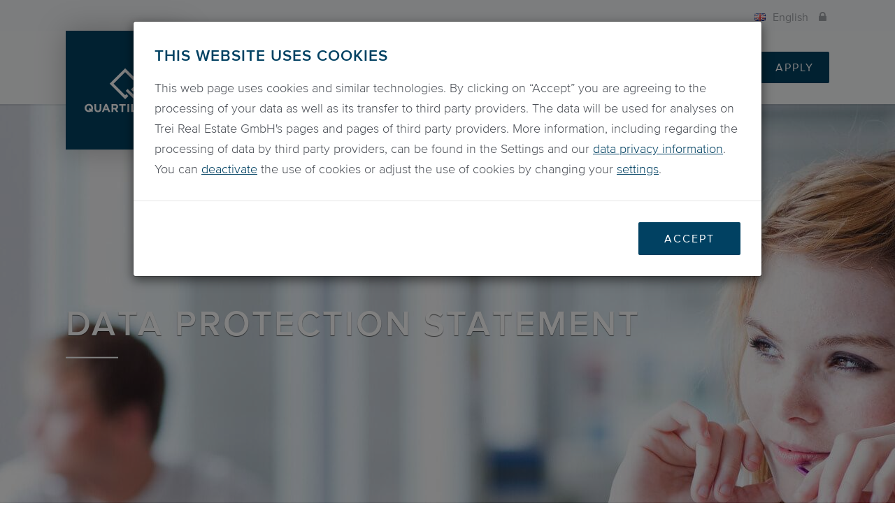

--- FILE ---
content_type: text/html; charset=utf-8
request_url: https://www.quartillion.com/cologne/data-protection/
body_size: 16714
content:
<!DOCTYPE html><html lang="en" class="no-js"><head><meta charset="utf-8"><!-- This website is powered by TYPO3 - inspiring people to share! TYPO3 is a free open source Content Management Framework initially created by Kasper Skaarhoj and licensed under GNU/GPL. TYPO3 is copyright 1998-2023 of Kasper Skaarhoj. Extensions are copyright of their respective owners. Information and contribution at https://typo3.org/ --><link rel="shortcut icon" href="/fileadmin/Resources/Public/Favicons/favicon.ico" type="image/x-icon"><meta name="generator" content="TYPO3 CMS"><meta name="viewport" content="width=device-width, initial-scale=1, user-scalable=no"><link rel="stylesheet" type="text/css" href="/typo3temp/assets/compressed/merged-d6f7ad732ffd771e2df027249f5beac0-min.css?1683903994" media="all"><script data-cookieconsent="ignore">function gtag(){dataLayer.push(arguments)}window.dataLayer=window.dataLayer||[],gtag("consent","default",{ad_personalization:"denied",ad_storage:"denied",ad_user_data:"denied",analytics_storage:"denied",functionality_storage:"denied",personalization_storage:"denied",security_storage:"granted",wait_for_update:500}),gtag("set","ads_data_redaction",!0),gtag("set","url_passthrough",!1);</script><script type="text/javascript">window.addEventListener("CookiebotOnAccept",(function(t){var n;Cookiebot.consent.statistics&&((n=document.createElement("script")).async=!0,n.src="https://www.googletagmanager.com/gtag/js?id=G-YD2J99K92H",document.head.appendChild(n),n.onload=function(){function t(){dataLayer.push(arguments)}window.dataLayer=window.dataLayer||[],t("js",new Date),t("config","G-YD2J99K92H")})}),!1);</script><script id="Cookiebot" src="https://consent.cookiebot.eu/uc.js" data-cbid="2730857c-3255-4937-aae8-cbfa12315cee" data-culture="en" data-blockingmode="auto" type="text/javascript"></script><title> Data protection policy </title><link rel="shortcut icon" type="image/x-icon" href="/fileadmin/Resources/Public/Favicons/favicon.ico"/><link rel="apple-touch-icon" sizes="180x180" href="/fileadmin/Resources/Public/Favicons/apple-touch-icon.png"><link rel="icon" type="image/png" href="/fileadmin/Resources/Public/Favicons/favicon-32x32.png" sizes="32x32"><link rel="icon" type="image/png" href="/fileadmin/Resources/Public/Favicons/favicon-16x16.png" sizes="16x16"><link rel="manifest" crossorigin="use-credentials" href="/fileadmin/Resources/Public/Favicons/manifest.json"><link rel="mask-icon" href="/fileadmin/Resources/Public/Favicons/safari-pinned-tab.svg" color="#5bbad5"><link rel="shortcut icon" href="/fileadmin/Resources/Public/Favicons/favicon.ico"><meta name="msapplication-config" content="/fileadmin/Resources/Public/Favicons/browserconfig.xml"><meta name="theme-color" content="#ffffff"><!-- VhsAssetsDependenciesLoaded jquery,main -->
<script type="text/javascript" src="/typo3temp/assets/vhs-assets-jquery.js?1768410734"></script>
<script type="text/javascript" src="/typo3temp/assets/vhs-assets-main.js?1768410734"></script>
</head><body><div class="wrapper wrapper-top"><div class="container-fluid"><ul class="nav nav-inline nav-lang"><li class="active dropdown"><a href="#" class="dropdown-toggle" data-toggle="dropdown" role="button" aria-haspopup="true" aria-expanded="false"><img src="/fileadmin/Resources/Public/Images/language-flags/gb.png" alt="Englisch">English </a><ul class="dropdown-menu"><li><a href="https://www.quartillion.de/koeln/datenschutz/" title="German"><img src="/fileadmin/Resources/Public/Images/language-flags/de.png" alt="German">German </a></li></ul></li></ul><ul class="nav nav-inline nav-login"><li><a href="https://www.quartillion.com/cologne/login/"></a></li></ul></div></div><nav id="nav"><div class="navbar navbar-top navbar-default"><div class="wrapper wrapper-nav"><div class="container-fluid"><div class="navbar-header"><button class="qt-nav-toggle" data-toggle="collapse" data-target=".navbar-collapse" aria-expanded="false"><span class="nav-toggle-inner"><span class="nav-toggle-layer"></span></span><span class="nav-toggle-label">Menü</span></button><a class="navbar-brand" href="https://www.quartillion.com/" tabindex="1"><img src="https://www.quartillion.com/fileadmin/Resources/Public/Images/quartillion-inverse.svg" class="img-responsive" alt="Quartillion (trei-n5u6.crossconcept.host)"/></a></div><div class="navbar-collapse collapse"><ul class="nav navbar-nav navbar-right"><li><a href="https://www.quartillion.com/cologne/home/" title="Home">Home</a></li><li><a href="https://www.quartillion.com/cologne/concept/" title="Concept">Concept</a></li><li><a href="https://www.quartillion.com/cologne/apartments/" title="Apartments">Apartments</a></li><li><a href="https://www.quartillion.com/cologne/location/" title="Location">Location</a></li><li><a href="https://www.quartillion.com/cologne/contact-us/" title="Contact">Contact</a></li><li><a href="https://www.quartillion.com/cologne/apply/" title="Apply" class="item-btn">Apply</a></li></ul></div></div></div></div></nav><div id="wrapper"><header id="header"><div id="c14164" class="frame frame-default frame-type-fluidcontent_content frame-layout-0"><div id="c14305"></div><div class="cc-pageheader cc-pageheader-transparent cc-pageheader-has-headline"><div class="cc-pageheader-image" style="background-image: url('/fileadmin/_processed_/c/d/csm_pageheader_faq-1920x600_604857760b.jpg');"></div><div class="cc-pageheader-content"><div class="container-fluid"><div class="cc-pageheader-caption"><h1>Data Protection Statement</h1></div></div></div></div></div></header><div class="wrapper wrapper-main"><div class="container-fluid"><div class="row"><div class="col-md-8 col-xs-12"><div class="main-content"><!--TYPO3SEARCH_begin--><div id="c14158" class="frame frame-default frame-type-html frame-layout-0"><div id="c14425"></div><div class="cookieconsent-info" style="margin-bottom:30px"><p>You can adjust your cookie settings under the following link.</p><p><a href="javascript: renewAndShowCookiebotSettingsOverlay()" class="btn btn-default">Cookie Settings</a></p></div></div><p>The information below will give you a rough overview of how your personal data will be processed when you visit the website of Quartillion (hereinafter “we” or “us”). In the following sections, we will brief you in accordance with Art. 13, EU General Data Protection Regulation (GDPR) and Art. 14, GDPR, about scenarios in which no data are directly collected. We will subsequently explain which data we process for what purpose, and tell you what your rights are in this context, among other things.</p><p>This data protection statement is intended for visitors of our website, prospects and applicants for our student apartments, but also for our incumbent tenants, among other people.</p><div id="c14182" class="frame frame-default frame-type-text frame-layout-0"><div id="c14311"></div><header><h2>Our data protection statement is structured as follows:</h2><h3></h3></header></div><div id="c14185" class="frame frame-default frame-type-text frame-layout-0"><div id="c14314"></div><p>1. General information</p><p>2. Data subject rights</p><p>3. Data processing when visiting our website &amp; cookies</p><p>4. Contacting us / communication</p><p>5. Contact form</p><p>6. Disclosure to third parties</p><p>7. Data protection when using the myRENZbox parcel locker system</p><p>8. Other disclosures</p></div><div id="c14188" class="frame frame-default frame-type-header frame-layout-0"><div id="c14317"></div><header><h2>1. General Information</h2><h3></h3></header></div><div id="c14191" class="frame frame-default frame-type-text frame-layout-0"><div id="c14320"></div><p><strong>1.1 Controller and Data Protection Officer</strong></p><p>The controller within the meaning of Art. 4, No. 7, GDPR, is:</p><p>Trei Real Estate Köln GmbH<br> - Quartillion -<br> Klaus-Bungert-Straße 5b<br> D-40468 Düsseldorf<br> Phone: +49 (0) 211 54011-000<br> E-mail: info@treirealestate.com</p><p>For more details on the controller, please see the legal notice of this website.</p><p>If you have any questions regarding the subject of data protection, please get in touch with our external data protection officer:</p><p>Tengelmann Audit GmbH<br> - Datenschutzbeauftragter -<br> An der Pönt 45<br> D40885 Ratingen<br> E-mail: datenschutz@t-audit.de</p><p><strong>1.2 General Information on the Legal Bases for Processing Personal Data</strong></p><p>Personal data will only be processed to the extent necessary for a given purpose and/or subject to consent. Processing may principally proceed on the following legal bases, among others:</p><ul><li>Art. 6, Sec. 1, Lit. a, GDPR (consent of the data subject) </li><li>Art. 6, Sec. 1, Lit. b, GDPR (fulfilment of a contractual relationship with the data subject, pre-contractual measures at the request of the data subject)</li><li>Art. 6, Sec. 1, Lit. c, GDPR (fulfilment of a legal obligation)</li><li>Art. 6, Sec. 1, Lit. d, GDPR (protection of vital interests of the data subject or of another natural person)</li><li>Art. 6, Sec. 1, Lit. e, GDPR (performance of a task in the public interest or while exercising official authority)</li><li>Art. 6, Sec. 1, Lit. f, GDPR (protection of a legitimate interest of the controller or of a third party, provided that the interests, fundamental rights and freedoms of the data subject, which require the protection of personal data, prevail) </li></ul><p>If consent constitutes the legal basis for processing personal data, you can revoke your consent at any time without stating your reasons. Retracting your consent will principally be effective for the future only. This means that retracting your declaration of consent will not render prior processing impermissible that preceded our receipt of the revocation of your consent.</p><p>We are firmly committed to ensuring end-to-end protection of your personal data on this website. Despite all technical and organisational measures taken by us, security gaps can sadly never be ruled out completely during the electronic transmission of data via the Internet. That is why we always give you the option to submit your required data by phone or via postal letter.</p></div><div id="c14194" class="frame frame-default frame-type-header frame-layout-0"><div id="c14323"></div><header><h2>2. Data Subject Rights</h2><h3></h3></header></div><div id="c14197" class="frame frame-default frame-type-text frame-layout-0"><div id="c14326"></div><p>If we process your personal data in our role as controller, you have the following rights vis-à-vis us with regard to the processing of your personal data, which you may assert at any time:</p><p><strong>Right to Information, Erasure and Correction </strong></p><p>Within the scope of the applicable legal provisions, you have the right to free information (Art. 15, GDPR) about your processed personal data and other disclosures pursuant to Art. 15, Sec. 1, Lit. a through h, GDPR, at any time. In addition, you may be entitled to the rectification (Art. 16, GDPR) or erasure (Art. 17, GDPR) of these data. The right to erasure may be restricted in cases specified in Art. 17, Sec. 3, GDPR (e. g. whenever the data are required for asserting, exercising or defending legal claims).</p><p><strong>Right to Restriction of Processing</strong></p><p>You have the right to demand that the processing (Art. 18, GDPR) of your personal data be restricted (or blocked). The right to restriction of processing exists in the cases specified in Art. 18, Sec. 1, Lit. a through d, GDPR. Once the processing of your personal data has been restricted, such data may—apart from being stored—only be processed with your consent or else to assert, exercise or defend legal claims, or to protect the rights of another natural person or legal entity, or for reasons of material public interest of the European Union or one of its member state.</p><p><strong>Right to Data Portability</strong></p><p>You have the right to receive personal data concerning you in a standard machine-readable format, assuming that you have provided us with the data yourself, that we process these data via automated procedures and that the processing is based on your consent or the fulfilment of a contract with you (Art. 20, GDPR).</p><p><strong>Right to Object to the Processing of Your Data </strong></p><p>To the extent that personal data are processed (including profiling, where applicable) on the basis of legitimate interests (Art. 6, Sec. 1, Lit. f, GDPR), you have the right to object to the processing of your personal data at any time for reasons arising from your specific circumstances (Art. 21, GDPR). In that case, we will cease to process your personal data for said purposes unless our legitimate interests prevail or unless the processing serves the assertion, exercise or defence of legal claims. Collecting data in order to make the website available and storing log files is imperative for the operation of the website. Without prejudice to this fact, you may object to the processing of your personal data for purposes of direct marketing at any time without stating a reason.</p><p><strong>Right to Revoke Your Consent</strong></p><p>If consent constitutes the legal basis for processing your personal data, you may retract your consent at any time without stating your reasons (Art. 7, Sec. 3, GDPR). Retracting your consent will principally be effective for the future only. This means that the revocation of your consent will not affect the lawfulness of any processing carried out on the basis of your consent prior to its revocation.</p><p><strong>Right to Lodge a Complaint with a Regulator</strong></p><p>If you believe that the processing of your personal data violates data protection law, you have the right to lodge a complaint with a regulator, specifically in the member state of your habitual residence, place of work or place of the alleged violation (Art. 77, GDPR). The right to lodge a complaint exists without prejudice to any other administrative or judicial remedy.</p><p>To assert your rights against us, please use the contact details above to get in touch with the controller.</p><p><strong>Transfer to Third Countries or International Organisations</strong></p><p>Unless stated otherwise in the following sections (on this subject, please see e. g. “Data Processing when Visiting Our Website Visits &amp; Cookies,” below), there is no intention to transfer personal data to third countries or to international organisations.</p></div><div id="c14200" class="frame frame-default frame-type-header frame-layout-0"><div id="c14329"></div><header><h2>3. Data Processing when Visiting our Website & Cookies</h2><h3></h3></header></div><div id="c14203" class="frame frame-default frame-type-text frame-layout-0"><div id="c14332"></div><p>Whenever you visit our website, information may be stored (e. g. in the form of cookies) in your terminal equipment while information previously stored may be accessed (e. g. IP address). In cases where such technical processes become necessary to ensure an error-free and secure provision of services on our homepage, this is done on the basis of Art. 25, Sec. 2, No. 2, Telecommunication Digital Services Data Protection Act (TDDDG). In all other cases, it is done on the basis of your consent pursuant to Art. 25, Sec. 1, TDDDG (which we obtain from you at the same time we obtain your consent pursuant to Art. 6, Sec. 1, Lit. a, GDPR). The subsequent processing of personal data in any kind of procedure is governed by the relevant data protection law requirements (particularly those arising from the GDPR and the German Data Protection Act, BDSG):</p><p>When visiting the Quartillion homepage purely for information purposes, meaning whenever you are not signed in or transmit information to us in some other way, your Internet browser will, for technically required purposes, automatically transmit data to our web server as you access our website. Such data includes the date and time of your access, the URL of the referring website, the file accessed, the quantity of data sent, your browser type and version, your operating system and your IP address.</p><p>The purposes of processing the aforementioned personal data are to deliver the website to your computer/browser, to ensure the proper functioning of the website and to optimise it for the respective user, and also to ensure the safety of our information technology systems. In fact, it would be technically impossible to make our homepage available to you without such data processing. These purposes also constitute our legitimate interest in the processing of personal data pursuant to Art. 6, Sec. 1, Lit. f, GDPR. This standard serves simultaneously as legal basis for the data processing. The data are stored in so-called log files on our servers, and will be deleted as soon as they have served their purposes and unless the deletion is prevented by legal requirements. In the case of data stored in log files, this tends to happen after seven days at the latest.</p><p>So-called cookies may also be used when you visit our website. A cookie is information that a web server sends to a browser, which the browser in turn sends back when it accesses the same web server later on (this is known as a “browser cookie” or “session cookie”). Cookies make it possible to save information between web page requests, and allow a website server to recognise a given visitor’s browser and thus the visitor him- or herself or to remain recognised through the end of a session, in order to make the offer of our homepage technically flawless and user-friendly for visitors. These purposes also constitute our legitimate interest in the processing of your data pursuant to Art. 6, Sec. 1, Lit. f, GDPR.</p><p>Most of the cookies used by our website are so-called “session cookies.” They are automatically deleted at the end of your visit. These data, too, are stored separately from other data that you enter while using our website. There is no way for us to associate these data with any specific person.</p><p>In addition, our website uses optional cookies of the service providers detailed below, and these cookies are placed only if you consent to them pursuant to Art. 6, Sec. 1, Lit. a, GDPR.</p><p>When seeking your consent to the storage of certain cookies on your endpoint or to the use of certain technologies and to document this in a data-protection-compliant manner, we use the “Cookiebot” consent management tool. This technology is provided by Usercentrics A/S based in Copenhagen, Denmark.</p><p>The activities of obtaining your consent and the associated setting of cookies as well as the processing of the corresponding personal data are all necessary to fulfil the legal obligation which we are subject to (Art. 6, Sec. 1, Sent. 1, Lit. c, GDPR). It cannot be guaranteed that the website is fully functional in a legally permissible manner without this kind of data processing. To ensure its proper functionality, the following personal data may be processed: Your IP address, consent status and values (date and time of consent, consent ID), geolocation, language, referrer URL.</p><p>Your selection will be stored for two months, after which the consent banner will automatically re-open, prompting you to renew your consent.</p></div><div id="c14206" class="frame frame-default frame-type-html frame-layout-0"><div id="c14428"></div><p>You can change or decline your consent at any time by clicking the following link.</p><script id="CookieDeclaration" data-culture="en" src="https://consent.cookiebot.eu/2730857c-3255-4937-aae8-cbfa12315cee/cd.js" type="text/javascript" async></script></div><div id="c14212" class="frame frame-default frame-type-header frame-layout-0"><div id="c14338"></div><header><h2>3.1 Use of Google Analytics</h2><h3></h3></header></div><div id="c14215" class="frame frame-default frame-type-text frame-layout-0"><div id="c14341"></div><p>This website uses Google Analytics, a web analysis service provided by Google LLC, California, USA, if you consented to its use. For users inside the European Union (EU)/the European Economic Area (EEA), data processing is carried out by Google Ireland Limited, Ireland (“Google”).</p><p>Google Analytics uses cookies that permit analysing your use of our website. The information generated by the cookies about your use of this website will usually be transmitted to and stored by Google on servers in the United States.</p><p>In the case of Google Analytics, the anonymisation of IP addresses is enabled by default. IP anonymisation will cause your IP address to be truncated by Google within member states of the EU or in other EEA treaty states. Only in exceptional cases will your full IP address be transmitted to a Google server in the United States and truncated there.</p><p>During your visit to this website, your user behaviour will be recorded in the form of “events.” Events can mean, inter alia:</p><ul><li>page views</li><li>first-time visit of the website</li><li>start of session</li><li>your click trail, interaction with the website</li><li>scrolls</li><li>clicks on third-party links</li><li>internal web search queries</li><li>interaction with videos</li><li>file downloads</li><li>viewed / clicked ads</li><li>language setting.</li></ul><p>The following will also be recorded:</p><ul><li>your approximate location (region)</li><li>your IP address (in truncated form)</li><li>technical details about your browser and the endpoint you use (e. g. language setting, screen resolution)</li><li>your Internet provider</li><li>the referrer URL (the website from which you visit us or the advert you place with us).</li></ul><p>On behalf of us, Google will use this information for the purpose of evaluating your use of the website, compiling reports on website activity for us and providing other services relating to website activity and Internet usage. We use the reports that Google Analytics provides to analyse the performance of our website and the success of our marketing campaigns.</p><p>The data are passed on within the Google group of companies, so that data processing by Google LLC is essentially carried out in the United States.</p><p>Please note that, under current data protection legislation, the United States are rated as a so-called third country where statutory data protection regulations apply that deviate from those enforced in the European Union, and that the legally required level of data protection may therefore be lower than that of the European Union. However, the United States are subject to the adequacy decision by the European Commission regarding the EU-US Data Privacy Framework only if a given company has been certified accordingly. The US parent company of Google has been certified along these lines. In cases where data are processed outside the EU/EEA and the level of data protection falls short of the European standard, Google also applies EU standard contractual clauses in order to establish an appropriate level of data protection.</p><p>The data sent by us and linked to cookies are automatically deleted after two months. The data whose retention period has expired are automatically deleted once a month.</p><p>Legal basis for the processing of personal data as outlined is your consent pursuant to Art. 6, Sec. 1, Lit. a, GDPR.</p><p>You may retract your granted consent with effect for the future at any time by visiting your cookie settings as discussed above in this Policy, and by changing your selection there. Doing so will not affect the legitimacy of any processing done with your consent up to the time of your revocation. Aside from withholding your consent, you may also prevent the storage of cookies in general by adjusting your browser settings accordingly. However, configuring your browser to reject all cookies may limit the functionality of this and other websites for you.</p><p>For more information on the terms of use of Google Analytics and on Google’s data protection policy, click the following third-party links:</p><p><a href="https://marketingplatform.google.com/about/analytics/terms/en/" target="_blank">marketingplatform.google.com/about/analytics/terms/en/</a> und <a href="https://policies.google.com/?hl=en" target="_blank">policies.google.com</a>.</p></div><div id="c14218" class="frame frame-default frame-type-header frame-layout-0"><div id="c14344"></div><header><h2>3.2 Use of Google Maps</h2><h3></h3></header></div><div id="c14221" class="frame frame-default frame-type-text frame-layout-0"><div id="c14347"></div><p>This website uses the Google Maps service. It is provided by Google Inc., 1600 Amphitheatre Parkway, Mountain View, CA 94043, USA. The service enables us to display interactive maps directly on our website and lets you use the map function at your convenience. It is integrated into our website via a Java Script API. When using Google Maps, other Google services, such as e. g. Google Fonts, may be activated, which Google uses to optimise the way its map service is displayed and functions.</p><p>Use of Google Maps, and thus the processing of personal data by Google Maps, is not possible unless you have consented to it through the cookie settings on this page (“Marketing” category). Legal basis for the data processing is therefore your consent pursuant to Art. 6, Sec. 1, Lit. a, GDPR. You may retract your consent with effect to the future via the same cookie settings at any time.</p><p>As a result of using Google Maps, Google will receive information that the corresponding (sub)page of our website was called up while also receiving the associated IP address. This will happen regardless of whether Google provides a user account through which you are logged in or whether no such user account exists. If you are signed into a Google service, your data will (probably) be directly associated with your account. If you do not wish to be associated with your profile on Google, you should log out of your Google account before clicking the button. Google stores the data collected about you in the form of a user profile and uses it for advertising purposes, market research and/or the need-based design of its websites. The purpose of such an analysis is specifically to generate customised advertising (even for users not logged in). You have the right to object to the creation of such a user profile, but you will have to contact Google directly to exercise that right.</p><p>The aforesaid personal data will be transferred to the United States during the use of Google Maps. Please note that, under current data protection legislation, the United States are rated as a so-called third country where statutory data protection regulations apply that deviate from those enforced in the European Union, and that the legally required level of data protection may therefore be lower than that of the European Union. However, the United States are subject to the adequacy decision by the European Commission regarding the EU-US Data Privacy Framework only if a given company has been certified accordingly. The US parent company of Google has been certified along these lines. In cases where data are processed outside the EU/EEA and the level of data protection falls short of the European standard, Google also applies EU standard contractual clauses in order to establish an appropriate level of data protection.</p><p>For more information on the purpose and scope of the collection of data and their processing by the provider of Google Maps, please see the provider’s data protection statements. If you do, Google will also provide more details about your rights and privacy settings (third-party link): www.google.com/policies/privacy.</p></div><div id="c14224" class="frame frame-default frame-type-header frame-layout-0"><div id="c14350"></div><header><h2>4. Prospects / Applicants / Tenants</h2><h3></h3></header></div><div id="c14227" class="frame frame-default frame-type-text frame-layout-0"><div id="c14353"></div><p>In addition to the general and basic information provided above, the sections below will brief you on the processing of personal data within the framework of expressing your interest in, or submitting your application for, an apartment.</p></div><div id="c14230" class="frame frame-default frame-type-header frame-layout-0"><div id="c14356"></div><header><h3>4.2 Applicant / Viewing Appointment</h3><h4></h4></header></div><div id="c14233" class="frame frame-default frame-type-text frame-layout-0"><div id="c14359"></div><p>Whenever you contact us as an interested party (booking a viewing appointment), your data will be saved and used for processing purposes so as to enable us to arrange a viewing appointment for you or to contact you. To this end, we will only collect such data from you that are indispensable for processing your query. </p><p> The legal basis for processing the required data is Art. 6, Sec. 1, Lit. b, GDPR (pre-contractual measure relating to the lease agreement) as well as our legitimate interest in accordance with Art. 6, Sec. 1, Lit. f, GDPR, to contact you and to coordinate viewing appointments in an efficient manner. Any additional disclosures over and above these data will be made at your discretion which we did not explicitly request. </p><p> In the context of appointment requests, we use the so-called “double-opt-in” process. Once you have filled in the input masks, you will receive an e-mail from us, asking you to click a link in order to confirm your e-mail address. Our staff will not receive your data for processing unless you click the link first. If you fail to click our confirmation link within a 7-day period, all your entries will be deleted and the request will not be processed. </p></div><div id="c14236" class="frame frame-default frame-type-header frame-layout-0"><div id="c14362"></div><header><h3>4.3 Applicants for a Tenancy </h3><h4></h4></header></div><div id="c14239" class="frame frame-default frame-type-text frame-layout-0"><div id="c14365"></div><p>If you wish to submit a concrete application for a lease in a specific apartment complex (the “Applicant” button), you will necessarily have to provide certain personal data to enable us to process your tenancy request. Such data include general information about your person and your contact details, e. g. name, address or e-mail address. In order to process your concrete tenancy request, we will need additional details, which you may submit via a self-disclosure form, plus the relevant documents to substantiate your disclosures. You have the option to upload the documents or to send them in via postal letter. </p><p> We will process your data for the purpose of handling your request and signing a lease with you. We also need your data for the purposes of running a credit check on you and to review the local conditions to ensure they are adequate for the intended use. </p><p> The legal basis for processing your data for the above purposes is the execution of the lease agreement or pre-contractual measures in accordance with Art. 6, Sec. 1, Lit. b, GDPR, as well as our legitimate interest in accordance with Art. 6, Sec. 1, Lit. f, GDPR, to reduce the risk of payment defaults by tenants through a qualified selection of applicants and to ensure the optimal use of the apartment. Any additional disclosures over and above these data will be made at your discretion. </p><p> In the context of your application, we use the so-called “double-opt-in procedure” unless your e-mail address was previously verified already. Once you have filled in the input masks, you will receive an e-mail from us, asking you to confirm your e-mail address by clicking a link. Your data will not be transmitted to us for processing until you click the link. If you fail to click our confirmation link within a 7-day period, all your entries will be deleted and the request will not be processed. You will subsequently be given the opportunity to create a user account. Having your own account will enable you to process the uploaded data autonomously or inversely to delete all records as well as the account itself. </p><p> Just before the start of your lease term, at the latest, you will need to verify your data by presenting a government-issued photo ID. </p></div><div id="c14242" class="frame frame-default frame-type-header frame-layout-0"><div id="c14368"></div><header><h3>4.4 Portal for Prospects / Applicants</h3><h4></h4></header></div><div id="c14245" class="frame frame-default frame-type-text frame-layout-0"><div id="c14371"></div><p>Once your appointment request or application has been given an active status, you can request access to the user portal. Signing up for the portal is not required for the processing of your request. Yet if you decide to use the functionalities of our portal to carry out the pre-contractual measures (on the legal basis of Art. 6, Sec. 1, Lit. b, GDPR), having signed up will enable you to process the uploaded documents or the viewing appointment on your own, and to delete all documents and even to close your account.</p><p>Your consent pursuant to Art. 6, Sec. 1, Sent. 1, Lit. a, GDPR, serves as legal basis for the creation of your account in the user portal. You may revoke your consent at any time with effect for the future by closing your account in the portal.</p></div><div id="c14251" class="frame frame-default frame-type-header frame-layout-0"><div id="c14374"></div><header><h3>4.5. Data Protection Information for (Sub-)Tenants</h3><h4></h4></header></div><div id="c14248" class="frame frame-default frame-type-text frame-layout-0"><div id="c14377"></div><p>The data protection information currently applicable to tenancies (including tenant online portal and sub-tenants) can be retrieved here: <a href="/fileadmin/medien/quartillion-koeln/Dokumente/Data_Protection_Statement_for_Tenants_October_2025.pdf">Data Protection Information for (Sub-)Tenants and the Tenant Portal</a></p></div><div id="c14254" class="frame frame-default frame-type-header frame-layout-0"><div id="c14380"></div><header><h2>5. Contact Form</h2><h3></h3></header></div><div id="c14257" class="frame frame-default frame-type-text frame-layout-0"><div id="c14383"></div><p>When contacting us (using the contact form), your data will be stored and used for the purpose of processing your request. Your disclosures in the designated required fields are necessary for processing your request (including first and last name, e-mail address, request, your note to us), while additional disclosures are made at your discretion. Your data will be stored for as long as it takes to process your request and will be deleted after having served this purpose, subject to statutory retention periods that may apply.</p><p>If you contact us for the purpose of initiating the heads of terms or of signing a contract, the lawful basis for such processing is Art. 6, Sec. 1, Lit. b, GDPR. On top of that, Art. 6, Sec. 1, Lit. f, GDPR, also qualifies as legal basis:</p><p>The personal data entered by you will exclusively be used to contact you and to adequately process your request, as the case may be. This means we do have the legitimate interest that is required for processing.</p></div><div id="c14260" class="frame frame-default frame-type-header frame-layout-0"><div id="c14386"></div><header><h2>6. Disclosure to Any Third Party</h2><h3></h3></header></div><div id="c14263" class="frame frame-default frame-type-text frame-layout-0"><div id="c14389"></div><p>Your data may be processed by associated companies as well as by third-party service providers in the context of your visit of these Internet pages and in the context of showing an interest in, or applying for, a tenancy. Relevant entities in this context include, for example, IT service providers, property managers (in particular Savills Property Management Deutschland GmbH) or other service companies. In data protection terms, third parties may count either as commissioned data processor pursuant to Art. 4, No. 8, GDPR, or as controller pursuant to Art. 4, No. 7, GDPR. The selection and use of third-party service providers is carried out in consideration of internal minimum data protection standards and the relevant legal requirements (e. g. the conclusion of applicable contracts pursuant to Art. 28, GDPR, for commissioned data processors).</p></div><div id="c14266" class="frame frame-default frame-type-header frame-layout-0"><div id="c14392"></div><header><h2>7. Data Protection when Using the myRENZbox Parcel Locker System</h2><h3></h3></header></div><div id="c14269" class="frame frame-default frame-type-text frame-layout-0"><div id="c14395"></div><p>The following sections provide supplementary data protection information in case you opted for the use of the myRENZbox parcel locker system (PKA) at the Quartillion.</p><p>The general disclosures, e. g. concerning the controller, the right to lodge a complaint with the competent supervisory authority and with the data protection officer, remain in effect in this context.</p><p>The parcel locker system lets you receive parcels even when you are not home. To take advantage of the option, you will have to sign a user agreement with us as the system’s operator. Creating an account in the online management portal of the parcel locker system will require the entry of your first and last name and of your e-mail address. During subsequent steps, you will have to disclose your data (plus your mobile phone number) to parcel service providers and grant drop-off permissions.</p><p>Some of the processing of your personal data will be done by commissioned data processors within the meaning of Art. 4, No. 8, GDPR. We employ primarily the following partners as commissioned data processors:</p><p>Erwin Renz Metallwarenfabrik GmbH &amp; Co KG (hereinafter “RENZ”), based in Kirchberg / Murr Renz Service GmbH (hereinafter “RENZ Service”), Savills Property Management Deutschland GmbH (hereinafter “Savills”).</p><p>The online management portal of the parcel locker system is made available by RENZ. Within the scope of these activities, RENZ processes—unless specified otherwise below—personal data as commissioned by, and for the purposes of, Trei Real Estate GmbH – Quartillion to permit the use of the parcel locker system.</p><p><strong>1) Which Data are Processed?</strong></p><p>a) User Account in the myRENZ Portal</p><p>Use of the parcel locker system requires a user account in the myRENZ portal.</p><p>To create the account in the user administration, your first and last name as well as your e-mail address will be required. Once your data have been submitted, you will receive your access data for the myRENZ portal. Following your first sign-in with your log-in name and password, you will be asked to accept the user agreement with Trei Real Estate GmbH – Quartillion as the system operator.</p><p>You can change your password in the myRENZ portal in the “access data” tab. In the same tab, you will have to enter your landline number or alternatively your mobile phone number, which will be used, e. g., for text messages. You may also review the user agreement and the data protection statement of RENZ or RENZ Service here.</p><p>Required fields in the “user data” tab include the boxes “first name,” “last name,” “address,” “e-mail address” and “landline number” (or “mobile number”). Optional fields include, e. g., “salutation” or “comfort zone” (parcel lockers on a handicap-accessible level), and you may delete data of this type at your discretion any time.</p><p>To receive parcels via DHL and Parcellock (dpd, gls and Hermes) you need to have a user account with these providers and grant drop-off permissions to them. The “Logistics” tab is used to integrate parcel service providers. Here, your residential data, assuming you entered them, will be transmitted to the logistics service provider when you enable the process and will be deleted if you disable it again.</p><p>Go to the “history” tab to view your entire history of deliveries or collections. This tab will process information about the parcel service provider and the access procedures for each parcel locker. Such information includes particularly the date and time of access, the time spent accessing the locker, and the access authorisation used.</p><p>b) Processing Steps for Administrative Purposes</p><p>The mentioned data will be processed for the (remote) management of the parcel lockers system, to issue access authorisations to users and to suspend them, to monitor state and functionality of the system, to assign mail boxes, digital name tags for the myRENZbox and your digital bell as resident, for service notifications, as well as to enable and disable logistics processes.</p><p>c) Anonymised User Statistics</p><p>In order to retain the ability to adapt the services to user needs in the future, and in order to ensure the trouble-free use of the parcel locker system, user statistics may be collected in anonymised form.</p><p>This includes statistics on incoming / outgoing deliveries by date / time, total occupancy of parcel lockers of each size by service provider, and total occupancy of parcel lockers of each size.</p><p>d) Communication with RENZ and/or RENZ Service</p><p>Moreover, RENZ or RENZ Service, respectively, processes personal data that are made available in the event that personal communication (e. g. via e-mail, fax or the online form available for this purpose) with RENZ or RENZ Service occurs via the stated contact options, again for the purpose of processing the submitted request. Controller for these data is RENZ or RENZ Service, as the case may be.</p><p><strong>2) Purpose and Lawful Basis for the Data Collection</strong></p><p>Your data will be processed exclusively in connection with the use and profitable operation of the parcel locker system.</p><p>The lawful basis for processing your data is the execution of the agreement or of pre-contractual measures (Art. 6, Sec. 1, Lit. b, GDPR), as well as the consent optionally granted for some of the data in the administrative portal and there in the “user data” tab (Art. 6, Sec. 1, Lit. a, GDPR), which consent may be revoked with effect for the future at any time by deleting such data.</p><p>In conjunction with the processing under item c), No. 1), above, which is done by us on our orders, it is our legitimate interest to ensure a smooth operation or use of the parcel locker system and to be able to check the cost effectiveness of providing the parcel locker system (the legal basis for this being Art. 6, Sec. 1, Sent. 1, Lit. f, GDPR). In addition, the efficient and cost-effective management and operation of the parcel locker system also constitutes a legitimate interest for any kind of personal data processing (including by companies associated with the operator) in the context of the parcel locker system.</p><p><strong>3) Who will Have Access to Your Data?</strong></p><p>Your personal data may be transmitted to the following recipients:</p><ul><li>Employees of the operator as well as companies associated with the operator and their employees</li><li>Employees of Savills</li><li>Employees of RENZ and/or RENZ Service</li><li>Logistics service providers and their employees</li><li>Service providers, software development, help desk (commissioned data processing)</li></ul><p>There is no intention to transfer your data to recipients in countries outside the European Union or the Treaty on the European Economic Area where the level of data protection cannot simply be assumed to be comparable with that of the European Union.</p><p><strong>4) Retention Periods</strong></p><p>Your data will be deleted 14 days after the termination of your user agreement or your revocation of the agreement, provided that doing so does not conflict with any statutory retention periods and / or a longer retention period is necessary to meet statutes of limitation.</p><p>The user agreement begins with your consent and for an indefinite period. The user agreement will automatically end together with the termination of your tenancy. It can also be terminated by either party during the tenancy at the end of each month, subject to a two-week notice period.</p><p><strong>5) Requirement of Providing Your Personal Data</strong></p><p>You are neither legally nor contractually obliged to provide your personal data. However, if you fail to disclose the relevant personal data, it may be impossible to provide the available services of the parcel locker system and of the portal or to provide them in time, or we reserve the right to deny you the use of this service. As a result, you may not be able to use the parcel locker system to dispatch or claim any parcels.</p><p><strong>6) Your Rights Regarding Stored Data</strong></p><p>If you wish to exercise your data subject rights, which are detailed in the general section of this Data Protection Agreement under “Data Subject Rights,” above, with respect to the parcel locker system, please use the contact details listed above to get in touch with the controller.</p></div><div id="c14272" class="frame frame-default frame-type-header frame-layout-0"><div id="c14398"></div><header><h2>8. Other Disclosures</h2><h3></h3></header></div><div id="c14275" class="frame frame-default frame-type-header frame-layout-0"><div id="c14401"></div><header><h3>8.1. Obligation to Provide Personal Data</h3><h4></h4></header></div><div id="c14278" class="frame frame-default frame-type-text frame-layout-0"><div id="c14404"></div><p>An obligation to provide personal data may arise from contracts already, or yet to be, concluded insofar as doing so is necessary for the contract’s conclusion or performance. Legal obligations may also prompt the collection and/or processing of personal data. While the submission of personal data is voluntary in principle, please note that, depending on a given case, we may not be able to perform/provide certain measures/services if the relevant data have not been submitted.</p></div><div id="c14281" class="frame frame-default frame-type-header frame-layout-0"><div id="c14407"></div><header><h3>8.2. Our Principles for the Data Retention Period and Deletion of Personal Data</h3><h4></h4></header></div><div id="c14284" class="frame frame-default frame-type-text frame-layout-0"><div id="c14410"></div><p>We will store your personal data for as long as, and to the extent, necessary for the processing purposes, unless you successfully exercised your lawful right of revocation or objection. For example, to conclude a lease agreement, the contract data will be required for the entire duration of the tenancy and will therefore be retained. Once we no longer need your personal data for processing, we will retain them only for as long as you have the right to assert claims (the statutory limitation period normally being three years). In addition, we will retain your personal data for as long as, and to the extent that, we are legally obligated to do so. The relevant obligations are specified in the German Commercial Code (HGB), the Fiscal Code of Germany (AO) and the German Money Laundering Act (GwG). The statutory retention obligations normally specify a ten-year period. Whenever personal data not subject to statutory retention periods are stored within the scope of business origination, we will subject such data to periodic reviews in regard to our internal deletion rules.</p></div><div id="c14287" class="frame frame-default frame-type-header frame-layout-0"><div id="c14413"></div><header><h3>8.3. Automated Decision-Making</h3><h4></h4></header></div><div id="c14290" class="frame frame-default frame-type-text frame-layout-0"><div id="c14416"></div><p>This website uses no automated decision-making or profiling within the meaning of Art. 22, GDPR.</p></div><div id="c14293" class="frame frame-default frame-type-header frame-layout-0"><div id="c14419"></div><header><h3>8.4. Reservation of Right of Modification</h3><h4></h4></header></div><div id="c14296" class="frame frame-default frame-type-text frame-layout-0"><div id="c14422"></div><p>Trei Real Estate GmbH, as operator of the website, reserves the right to change security and data protection measures whenever doing so becomes necessary, for instance in response to technological advances. In such cases, we will also adapt our notes on data protection accordingly. Adapting our Data Protection Statement could also be necessitated by changes to our services or by legal developments. Please be sure therefore to take note of the latest version of our Data Protection Statement as amended.</p></div><div id="c14431" class="frame frame-default frame-type-text frame-layout-0"><div id="c14434"></div><p>Status October 2025</p></div><!--TYPO3SEARCH_end--></div></div><div class="col-md-4 col-xs-12"><aside style="background-image: url('/fileadmin/medien/quartillion-koeln/Silhouetten/schumann_125x150.svg')"><div id="c14176" class="frame frame-default frame-type-shortcut frame-layout-0"><div id="c14179"></div><h3>Personal contact</h3><p>We will be happy to help you if you have any questions or need any more information.</p><div id="c59" class="frame frame-default frame-type-list frame-layout-0"><div id="c253"></div><div class="location vcard"><div class="location-content"><div class="location-header"></div><div class="location-contact-information"><p class="tel">+49 (0)221 - 606 089 653</p><p><a class="location-email-link" href="mailto:info.koeln@quartillion.de">info.koeln@quartillion.de</a></p></div></div></div></div></div></aside></div></div></div></div><footer id="footer" class="wrapper wrapper-footer"><div class="container-fluid"><div class="row"><div class="col-sm-12 col-md-2"><img src="https://www.quartillion.com/fileadmin/Resources/Public/Images/quartillion-inverse.svg" class="img-brand img-responsive" alt="Quartillion (trei-n5u6.crossconcept.host)"/></div><div class="col-sm-6 col-md-3"><h6>Links</h6><ul class="nav"><li><a title="FAQ" href="https://www.quartillion.com/cologne/faq/">FAQ</a></li><li><a title="Contact" href="https://www.quartillion.com/cologne/contact/">Contact</a></li><li><a title="Apply" href="https://www.quartillion.com/cologne/apply/">Apply</a></li><li class="active"><a title="Data protection policy" href="https://www.quartillion.com/cologne/data-protection/">Data protection</a></li><li><a title="Legal notice" href="https://www.quartillion.com/cologne/legal-notice/">Legal notice</a></li></ul></div><div class="col-sm-6"><h6>Contact</h6><div id="c60" class="frame frame-default frame-type-list frame-layout-0"><div id="c252"></div><div class="location vcard"><div class="location-content"><div class="location-header"><h3 class="org location-title"> Quartillion Cologne </h3></div><div class="location-address-information"><p class="adr"><span class="street-address">Melatengürtel 113-115</span><br><span class="postal-code">50825</span><span class="locality">&nbsp;Cologne</span></p></div><div class="location-contact-information"></div></div></div></div><div id="c59" class="frame frame-default frame-type-list frame-layout-0"><div id="c253"></div><div class="location vcard"><div class="location-content"><div class="location-header"></div><div class="location-contact-information"><p class="tel">+49 (0)221 - 606 089 653</p><p><a class="location-email-link" href="mailto:info.koeln@quartillion.de">info.koeln@quartillion.de</a></p></div></div></div></div></div></div></div><div class="container-fluid"><div class="wrapper-bottom"><div class="row"><div class="col-md-10 col-md-offset-2"><div id="c9" class="frame frame-default frame-type-html frame-layout-0"><div id="c35"></div><p class="smallprint">QUARTILLION - A trademark of Trei Real Estate GmbH - <a href="http://www.treirealestate.com/en" target="_blank" title="TREI Real Estate">www.treirealestate.com</a></p></div></div></div></div></div></footer></div>
</body></html>
<!-- cached statically on: 14-01-26 17:12 -->
<!-- expires on: 15-01-26 17:12 -->

--- FILE ---
content_type: text/css; charset=utf-8
request_url: https://www.quartillion.com/typo3temp/assets/compressed/merged-d6f7ad732ffd771e2df027249f5beac0-min.css?1683903994
body_size: 39592
content:
@font-face{font-family:"Proxima Nova";src:url('../../../../../../fileadmin/Resources/Public/Fonts/1132129/37994fca-b67e-41db-94b3-44077c62810a.eot?#iefix');src:url('../../../../../../fileadmin/Resources/Public/Fonts/1132129/37994fca-b67e-41db-94b3-44077c62810a.eot?#iefix') format("eot"),url(../../../../../../fileadmin/Resources/Public/Fonts/1132129/0583e751-caca-4cd8-af81-71b2aa5ddbbb.woff2) format("woff2"),url(../../../../../../fileadmin/Resources/Public/Fonts/1132129/da176885-bee9-49f7-88f0-d7ad9229ddd7.woff) format("woff"),url(../../../../../../fileadmin/Resources/Public/Fonts/1132129/1861a7b7-09a5-4efd-b681-5214784ded39.ttf) format("truetype");font-weight:100}@font-face{font-family:"Proxima Nova";src:url('../../../../../../fileadmin/Resources/Public/Fonts/1132144/93cc6d34-798e-42c8-87d2-fd6391801b63.eot?#iefix');src:url('../../../../../../fileadmin/Resources/Public/Fonts/1132144/93cc6d34-798e-42c8-87d2-fd6391801b63.eot?#iefix') format("eot"),url(../../../../../../fileadmin/Resources/Public/Fonts/1132144/d9fe41ee-4904-4a11-ba11-b61cd3be767f.woff2) format("woff2"),url(../../../../../../fileadmin/Resources/Public/Fonts/1132144/2fa30669-9bbd-4ced-912f-db94a367ed6c.woff) format("woff"),url(../../../../../../fileadmin/Resources/Public/Fonts/1132144/c12b3ebb-3771-483f-a84a-ac63d615c28e.ttf) format("truetype");font-weight:300}@font-face{font-family:"Proxima Nova";src:url('../../../../../../fileadmin/Resources/Public/Fonts/1132159/7e90123f-e4a7-4689-b41f-6bcfe331c00a.eot?#iefix');src:url('../../../../../../fileadmin/Resources/Public/Fonts/1132159/7e90123f-e4a7-4689-b41f-6bcfe331c00a.eot?#iefix') format("eot"),url(../../../../../../fileadmin/Resources/Public/Fonts/1132159/64017d81-9430-4cba-8219-8f5cc28b923e.woff2) format("woff2"),url(../../../../../../fileadmin/Resources/Public/Fonts/1132159/e56ecb6d-da41-4bd9-982d-2d295bec9ab0.woff) format("woff"),url(../../../../../../fileadmin/Resources/Public/Fonts/1132159/2aff4f81-3e97-4a83-9e6c-45e33c024796.ttf) format("truetype");font-weight:400}@font-face{font-family:"Proxima Nova";src:url('../../../../../../fileadmin/Resources/Public/Fonts/1132171/87e4b4fc-cdf1-450a-8bed-dd818cba908d.eot?#iefix');src:url('../../../../../../fileadmin/Resources/Public/Fonts/1132171/87e4b4fc-cdf1-450a-8bed-dd818cba908d.eot?#iefix') format("eot"),url(../../../../../../fileadmin/Resources/Public/Fonts/1132171/ae47a7f5-89da-4879-b934-29722c3dd451.woff2) format("woff2"),url(../../../../../../fileadmin/Resources/Public/Fonts/1132171/70ae52ec-d89b-4c6a-9402-854ebe423c54.woff) format("woff"),url(../../../../../../fileadmin/Resources/Public/Fonts/1132171/6a35571c-ea14-4dac-9ae1-0e7af0abeec8.ttf) format("truetype");font-weight:500}@font-face{font-family:fontawesome-webfont;src:url(../../../../../../fileadmin/Resources/Public/Fonts/fontawesome-webfont.eot);src:url('../../../../../../fileadmin/Resources/Public/Fonts/fontawesome-webfont.eot?#iefix') format('embedded-opentype'),url(../../../../../../fileadmin/Resources/Public/Fonts/fontawesome-webfont.woff2) format('woff2'),url(../../../../../../fileadmin/Resources/Public/Fonts/fontawesome-webfont.woff) format('woff'),url(../../../../../../fileadmin/Resources/Public/Fonts/fontawesome-webfont.ttf) format('truetype'),url('../../../../../../fileadmin/Resources/Public/Fonts/fontawesome-webfont.svg#svgFontName') format('svg')}.fa{display:inline-block;font-size:17px;font-family:fontawesome-webfont;line-height:1.62857143;text-rendering:auto;-webkit-font-smoothing:antialiased;-moz-osx-font-smoothing:grayscale}.flexbox-center-vertical{display:-webkit-flex;display:-webkit-box;display:-ms-flexbox;display:flex;-webkit-align-items:center;-webkit-box-align:center;-ms-flex-align:center;align-items:center}.display-flex{display:-moz-box;display:-ms-flexbox;display:-webkit-flex;display:flex}html{font-family:sans-serif;-ms-text-size-adjust:100%;-webkit-text-size-adjust:100%}body{margin:0}article,aside,details,figcaption,figure,footer,header,hgroup,main,menu,nav,section,summary{display:block}audio,canvas,progress,video{display:inline-block;vertical-align:baseline}audio:not([controls]){display:none;height:0}[hidden],template{display:none}a{background-color:transparent}a:active,a:hover{outline:0}abbr[title]{border-bottom:1px dotted}b,strong{font-weight:700}dfn{font-style:italic}h1{font-size:2em;margin:.67em 0}mark{background:#ff0;color:#000}small{font-size:80%}sub,sup{font-size:75%;line-height:0;position:relative;vertical-align:baseline}sup{top:-.5em}sub{bottom:-.25em}img{border:0}svg:not(:root){overflow:hidden}figure{margin:1em 40px}hr{box-sizing:content-box;height:0}pre{overflow:auto}code,kbd,pre,samp{font-family:monospace,monospace;font-size:1em}button,input,optgroup,select,textarea{color:inherit;font:inherit;margin:0}button{overflow:visible}button,select{text-transform:none}button,html input[type="button"],input[type="reset"],input[type="submit"]{-webkit-appearance:button;cursor:pointer}button[disabled],html input[disabled]{cursor:default}button::-moz-focus-inner,input::-moz-focus-inner{border:0;padding:0}input{line-height:normal}input[type="checkbox"],input[type="radio"]{box-sizing:border-box;padding:0}input[type="number"]::-webkit-inner-spin-button,input[type="number"]::-webkit-outer-spin-button{height:auto}input[type="search"]{-webkit-appearance:textfield;box-sizing:content-box}input[type="search"]::-webkit-search-cancel-button,input[type="search"]::-webkit-search-decoration{-webkit-appearance:none}fieldset{border:1px solid silver;margin:0 2px;padding:.35em .625em .75em}legend{border:0;padding:0}textarea{overflow:auto}optgroup{font-weight:700}table{border-collapse:collapse;border-spacing:0}td,th{padding:0}@media print{*,*:before,*:after{background:transparent!important;color:#000!important;box-shadow:none!important;text-shadow:none!important}a,a:visited{text-decoration:underline}a[href]:after{content:" (" attr(href) ")"}abbr[title]:after{content:" (" attr(title) ")"}a[href^="#"]:after,a[href^="javascript:"]:after{content:""}pre,blockquote{border:1px solid #999;page-break-inside:avoid}thead{display:table-header-group}tr,img{page-break-inside:avoid}img{max-width:100%!important}p,h2,h3{orphans:3;widows:3}h2,h3{page-break-after:avoid}.navbar{display:none}.btn>.caret,.dropup>.btn>.caret{border-top-color:#000!important}.label{border:1px solid #000}.table{border-collapse:collapse!important}.table td,.table th{background-color:#fff!important}.table-bordered th,.table-bordered td{border:1px solid #ddd!important}}@font-face{font-family:'Glyphicons Halflings';src:url(../../../../../../fileadmin/Resources/Public/Fonts/glyphicons-halflings-regular.eot);src:url('../../../../../../fileadmin/Resources/Public/Fonts/glyphicons-halflings-regular.eot?#iefix') format('embedded-opentype'),url(../../../../../../fileadmin/Resources/Public/Fonts/glyphicons-halflings-regular.woff2) format('woff2'),url(../../../../../../fileadmin/Resources/Public/Fonts/glyphicons-halflings-regular.woff) format('woff'),url(../../../../../../fileadmin/Resources/Public/Fonts/glyphicons-halflings-regular.ttf) format('truetype'),url('../../../../../../fileadmin/Resources/Public/Fonts/glyphicons-halflings-regular.svg#glyphicons_halflingsregular') format('svg')}.glyphicon{position:relative;top:1px;display:inline-block;font-family:'Glyphicons Halflings';font-style:normal;font-weight:400;line-height:1;-webkit-font-smoothing:antialiased;-moz-osx-font-smoothing:grayscale}.glyphicon-asterisk:before{content:"\002a"}.glyphicon-plus:before{content:"\002b"}.glyphicon-euro:before,.glyphicon-eur:before{content:"\20ac"}.glyphicon-minus:before{content:"\2212"}.glyphicon-cloud:before{content:"\2601"}.glyphicon-envelope:before{content:"\2709"}.glyphicon-pencil:before{content:"\270f"}.glyphicon-glass:before{content:"\e001"}.glyphicon-music:before{content:"\e002"}.glyphicon-search:before{content:"\e003"}.glyphicon-heart:before{content:"\e005"}.glyphicon-star:before{content:"\e006"}.glyphicon-star-empty:before{content:"\e007"}.glyphicon-user:before{content:"\e008"}.glyphicon-film:before{content:"\e009"}.glyphicon-th-large:before{content:"\e010"}.glyphicon-th:before{content:"\e011"}.glyphicon-th-list:before{content:"\e012"}.glyphicon-ok:before{content:"\e013"}.glyphicon-remove:before{content:"\e014"}.glyphicon-zoom-in:before{content:"\e015"}.glyphicon-zoom-out:before{content:"\e016"}.glyphicon-off:before{content:"\e017"}.glyphicon-signal:before{content:"\e018"}.glyphicon-cog:before{content:"\e019"}.glyphicon-trash:before{content:"\e020"}.glyphicon-home:before{content:"\e021"}.glyphicon-file:before{content:"\e022"}.glyphicon-time:before{content:"\e023"}.glyphicon-road:before{content:"\e024"}.glyphicon-download-alt:before{content:"\e025"}.glyphicon-download:before{content:"\e026"}.glyphicon-upload:before{content:"\e027"}.glyphicon-inbox:before{content:"\e028"}.glyphicon-play-circle:before{content:"\e029"}.glyphicon-repeat:before{content:"\e030"}.glyphicon-refresh:before{content:"\e031"}.glyphicon-list-alt:before{content:"\e032"}.glyphicon-lock:before{content:"\e033"}.glyphicon-flag:before{content:"\e034"}.glyphicon-headphones:before{content:"\e035"}.glyphicon-volume-off:before{content:"\e036"}.glyphicon-volume-down:before{content:"\e037"}.glyphicon-volume-up:before{content:"\e038"}.glyphicon-qrcode:before{content:"\e039"}.glyphicon-barcode:before{content:"\e040"}.glyphicon-tag:before{content:"\e041"}.glyphicon-tags:before{content:"\e042"}.glyphicon-book:before{content:"\e043"}.glyphicon-bookmark:before{content:"\e044"}.glyphicon-print:before{content:"\e045"}.glyphicon-camera:before{content:"\e046"}.glyphicon-font:before{content:"\e047"}.glyphicon-bold:before{content:"\e048"}.glyphicon-italic:before{content:"\e049"}.glyphicon-text-height:before{content:"\e050"}.glyphicon-text-width:before{content:"\e051"}.glyphicon-align-left:before{content:"\e052"}.glyphicon-align-center:before{content:"\e053"}.glyphicon-align-right:before{content:"\e054"}.glyphicon-align-justify:before{content:"\e055"}.glyphicon-list:before{content:"\e056"}.glyphicon-indent-left:before{content:"\e057"}.glyphicon-indent-right:before{content:"\e058"}.glyphicon-facetime-video:before{content:"\e059"}.glyphicon-picture:before{content:"\e060"}.glyphicon-map-marker:before{content:"\e062"}.glyphicon-adjust:before{content:"\e063"}.glyphicon-tint:before{content:"\e064"}.glyphicon-edit:before{content:"\e065"}.glyphicon-share:before{content:"\e066"}.glyphicon-check:before{content:"\e067"}.glyphicon-move:before{content:"\e068"}.glyphicon-step-backward:before{content:"\e069"}.glyphicon-fast-backward:before{content:"\e070"}.glyphicon-backward:before{content:"\e071"}.glyphicon-play:before{content:"\e072"}.glyphicon-pause:before{content:"\e073"}.glyphicon-stop:before{content:"\e074"}.glyphicon-forward:before{content:"\e075"}.glyphicon-fast-forward:before{content:"\e076"}.glyphicon-step-forward:before{content:"\e077"}.glyphicon-eject:before{content:"\e078"}.glyphicon-chevron-left:before{content:"\e079"}.glyphicon-chevron-right:before{content:"\e080"}.glyphicon-plus-sign:before{content:"\e081"}.glyphicon-minus-sign:before{content:"\e082"}.glyphicon-remove-sign:before{content:"\e083"}.glyphicon-ok-sign:before{content:"\e084"}.glyphicon-question-sign:before{content:"\e085"}.glyphicon-info-sign:before{content:"\e086"}.glyphicon-screenshot:before{content:"\e087"}.glyphicon-remove-circle:before{content:"\e088"}.glyphicon-ok-circle:before{content:"\e089"}.glyphicon-ban-circle:before{content:"\e090"}.glyphicon-arrow-left:before{content:"\e091"}.glyphicon-arrow-right:before{content:"\e092"}.glyphicon-arrow-up:before{content:"\e093"}.glyphicon-arrow-down:before{content:"\e094"}.glyphicon-share-alt:before{content:"\e095"}.glyphicon-resize-full:before{content:"\e096"}.glyphicon-resize-small:before{content:"\e097"}.glyphicon-exclamation-sign:before{content:"\e101"}.glyphicon-gift:before{content:"\e102"}.glyphicon-leaf:before{content:"\e103"}.glyphicon-fire:before{content:"\e104"}.glyphicon-eye-open:before{content:"\e105"}.glyphicon-eye-close:before{content:"\e106"}.glyphicon-warning-sign:before{content:"\e107"}.glyphicon-plane:before{content:"\e108"}.glyphicon-calendar:before{content:"\e109"}.glyphicon-random:before{content:"\e110"}.glyphicon-comment:before{content:"\e111"}.glyphicon-magnet:before{content:"\e112"}.glyphicon-chevron-up:before{content:"\e113"}.glyphicon-chevron-down:before{content:"\e114"}.glyphicon-retweet:before{content:"\e115"}.glyphicon-shopping-cart:before{content:"\e116"}.glyphicon-folder-close:before{content:"\e117"}.glyphicon-folder-open:before{content:"\e118"}.glyphicon-resize-vertical:before{content:"\e119"}.glyphicon-resize-horizontal:before{content:"\e120"}.glyphicon-hdd:before{content:"\e121"}.glyphicon-bullhorn:before{content:"\e122"}.glyphicon-bell:before{content:"\e123"}.glyphicon-certificate:before{content:"\e124"}.glyphicon-thumbs-up:before{content:"\e125"}.glyphicon-thumbs-down:before{content:"\e126"}.glyphicon-hand-right:before{content:"\e127"}.glyphicon-hand-left:before{content:"\e128"}.glyphicon-hand-up:before{content:"\e129"}.glyphicon-hand-down:before{content:"\e130"}.glyphicon-circle-arrow-right:before{content:"\e131"}.glyphicon-circle-arrow-left:before{content:"\e132"}.glyphicon-circle-arrow-up:before{content:"\e133"}.glyphicon-circle-arrow-down:before{content:"\e134"}.glyphicon-globe:before{content:"\e135"}.glyphicon-wrench:before{content:"\e136"}.glyphicon-tasks:before{content:"\e137"}.glyphicon-filter:before{content:"\e138"}.glyphicon-briefcase:before{content:"\e139"}.glyphicon-fullscreen:before{content:"\e140"}.glyphicon-dashboard:before{content:"\e141"}.glyphicon-paperclip:before{content:"\e142"}.glyphicon-heart-empty:before{content:"\e143"}.glyphicon-link:before{content:"\e144"}.glyphicon-phone:before{content:"\e145"}.glyphicon-pushpin:before{content:"\e146"}.glyphicon-usd:before{content:"\e148"}.glyphicon-gbp:before{content:"\e149"}.glyphicon-sort:before{content:"\e150"}.glyphicon-sort-by-alphabet:before{content:"\e151"}.glyphicon-sort-by-alphabet-alt:before{content:"\e152"}.glyphicon-sort-by-order:before{content:"\e153"}.glyphicon-sort-by-order-alt:before{content:"\e154"}.glyphicon-sort-by-attributes:before{content:"\e155"}.glyphicon-sort-by-attributes-alt:before{content:"\e156"}.glyphicon-unchecked:before{content:"\e157"}.glyphicon-expand:before{content:"\e158"}.glyphicon-collapse-down:before{content:"\e159"}.glyphicon-collapse-up:before{content:"\e160"}.glyphicon-log-in:before{content:"\e161"}.glyphicon-flash:before{content:"\e162"}.glyphicon-log-out:before{content:"\e163"}.glyphicon-new-window:before{content:"\e164"}.glyphicon-record:before{content:"\e165"}.glyphicon-save:before{content:"\e166"}.glyphicon-open:before{content:"\e167"}.glyphicon-saved:before{content:"\e168"}.glyphicon-import:before{content:"\e169"}.glyphicon-export:before{content:"\e170"}.glyphicon-send:before{content:"\e171"}.glyphicon-floppy-disk:before{content:"\e172"}.glyphicon-floppy-saved:before{content:"\e173"}.glyphicon-floppy-remove:before{content:"\e174"}.glyphicon-floppy-save:before{content:"\e175"}.glyphicon-floppy-open:before{content:"\e176"}.glyphicon-credit-card:before{content:"\e177"}.glyphicon-transfer:before{content:"\e178"}.glyphicon-cutlery:before{content:"\e179"}.glyphicon-header:before{content:"\e180"}.glyphicon-compressed:before{content:"\e181"}.glyphicon-earphone:before{content:"\e182"}.glyphicon-phone-alt:before{content:"\e183"}.glyphicon-tower:before{content:"\e184"}.glyphicon-stats:before{content:"\e185"}.glyphicon-sd-video:before{content:"\e186"}.glyphicon-hd-video:before{content:"\e187"}.glyphicon-subtitles:before{content:"\e188"}.glyphicon-sound-stereo:before{content:"\e189"}.glyphicon-sound-dolby:before{content:"\e190"}.glyphicon-sound-5-1:before{content:"\e191"}.glyphicon-sound-6-1:before{content:"\e192"}.glyphicon-sound-7-1:before{content:"\e193"}.glyphicon-copyright-mark:before{content:"\e194"}.glyphicon-registration-mark:before{content:"\e195"}.glyphicon-cloud-download:before{content:"\e197"}.glyphicon-cloud-upload:before{content:"\e198"}.glyphicon-tree-conifer:before{content:"\e199"}.glyphicon-tree-deciduous:before{content:"\e200"}.glyphicon-cd:before{content:"\e201"}.glyphicon-save-file:before{content:"\e202"}.glyphicon-open-file:before{content:"\e203"}.glyphicon-level-up:before{content:"\e204"}.glyphicon-copy:before{content:"\e205"}.glyphicon-paste:before{content:"\e206"}.glyphicon-alert:before{content:"\e209"}.glyphicon-equalizer:before{content:"\e210"}.glyphicon-king:before{content:"\e211"}.glyphicon-queen:before{content:"\e212"}.glyphicon-pawn:before{content:"\e213"}.glyphicon-bishop:before{content:"\e214"}.glyphicon-knight:before{content:"\e215"}.glyphicon-baby-formula:before{content:"\e216"}.glyphicon-tent:before{content:"\26fa"}.glyphicon-blackboard:before{content:"\e218"}.glyphicon-bed:before{content:"\e219"}.glyphicon-apple:before{content:"\f8ff"}.glyphicon-erase:before{content:"\e221"}.glyphicon-hourglass:before{content:"\231b"}.glyphicon-lamp:before{content:"\e223"}.glyphicon-duplicate:before{content:"\e224"}.glyphicon-piggy-bank:before{content:"\e225"}.glyphicon-scissors:before{content:"\e226"}.glyphicon-bitcoin:before{content:"\e227"}.glyphicon-btc:before{content:"\e227"}.glyphicon-xbt:before{content:"\e227"}.glyphicon-yen:before{content:"\00a5"}.glyphicon-jpy:before{content:"\00a5"}.glyphicon-ruble:before{content:"\20bd"}.glyphicon-rub:before{content:"\20bd"}.glyphicon-scale:before{content:"\e230"}.glyphicon-ice-lolly:before{content:"\e231"}.glyphicon-ice-lolly-tasted:before{content:"\e232"}.glyphicon-education:before{content:"\e233"}.glyphicon-option-horizontal:before{content:"\e234"}.glyphicon-option-vertical:before{content:"\e235"}.glyphicon-menu-hamburger:before{content:"\e236"}.glyphicon-modal-window:before{content:"\e237"}.glyphicon-oil:before{content:"\e238"}.glyphicon-grain:before{content:"\e239"}.glyphicon-sunglasses:before{content:"\e240"}.glyphicon-text-size:before{content:"\e241"}.glyphicon-text-color:before{content:"\e242"}.glyphicon-text-background:before{content:"\e243"}.glyphicon-object-align-top:before{content:"\e244"}.glyphicon-object-align-bottom:before{content:"\e245"}.glyphicon-object-align-horizontal:before{content:"\e246"}.glyphicon-object-align-left:before{content:"\e247"}.glyphicon-object-align-vertical:before{content:"\e248"}.glyphicon-object-align-right:before{content:"\e249"}.glyphicon-triangle-right:before{content:"\e250"}.glyphicon-triangle-left:before{content:"\e251"}.glyphicon-triangle-bottom:before{content:"\e252"}.glyphicon-triangle-top:before{content:"\e253"}.glyphicon-console:before{content:"\e254"}.glyphicon-superscript:before{content:"\e255"}.glyphicon-subscript:before{content:"\e256"}.glyphicon-menu-left:before{content:"\e257"}.glyphicon-menu-right:before{content:"\e258"}.glyphicon-menu-down:before{content:"\e259"}.glyphicon-menu-up:before{content:"\e260"}*{-webkit-box-sizing:border-box;-moz-box-sizing:border-box;box-sizing:border-box}*:before,*:after{-webkit-box-sizing:border-box;-moz-box-sizing:border-box;box-sizing:border-box}html{font-size:10px;-webkit-tap-highlight-color:rgba(0,0,0,0)}body{font-family:"Proxima Nova",Helvetica,Arial,sans-serif;font-size:18px;line-height:1.62857143;color:#4c5057;background-color:#fff}input,button,select,textarea{font-family:inherit;font-size:inherit;line-height:inherit}a{color:#014162;text-decoration:none}a:hover,a:focus{color:#000f16;text-decoration:underline}a:focus{outline:thin dotted;outline:5px auto -webkit-focus-ring-color;outline-offset:-2px}figure{margin:0}img{vertical-align:middle}.img-responsive,.thumbnail>img,.thumbnail a>img{display:block;max-width:100%;height:auto}.img-rounded{border-radius:4px}.img-thumbnail{padding:0;line-height:1.62857143;background-color:transparent;border:1px solid transparent;border-radius:0;-webkit-transition:all 0.2s ease-in-out;-o-transition:all 0.2s ease-in-out;transition:all 0.2s ease-in-out;display:inline-block;max-width:100%;height:auto}.img-circle{border-radius:50%}hr{margin-top:29px;margin-bottom:29px;border:0;border-top:1px solid #d4dce1}.sr-only{position:absolute;width:1px;height:1px;margin:-1px;padding:0;overflow:hidden;clip:rect(0,0,0,0);border:0}.sr-only-focusable:active,.sr-only-focusable:focus{position:static;width:auto;height:auto;margin:0;overflow:visible;clip:auto}[role="button"]{cursor:pointer}h1,h2,h3,h4,h5,h6,.h1,.h2,.h3,.h4,.h5,.h6{font-family:inherit;font-weight:500;line-height:1.4;color:inherit}h1 small,h2 small,h3 small,h4 small,h5 small,h6 small,.h1 small,.h2 small,.h3 small,.h4 small,.h5 small,.h6 small,h1 .small,h2 .small,h3 .small,h4 .small,h5 .small,h6 .small,.h1 .small,.h2 .small,.h3 .small,.h4 .small,.h5 .small,.h6 .small{font-weight:400;line-height:1;color:#d4dce1}h1,.h1,h2,.h2,h3,.h3{margin-top:29px;margin-bottom:14.5px}h1 small,.h1 small,h2 small,.h2 small,h3 small,.h3 small,h1 .small,.h1 .small,h2 .small,.h2 .small,h3 .small,.h3 .small{font-size:65%}h4,.h4,h5,.h5,h6,.h6{margin-top:14.5px;margin-bottom:14.5px}h4 small,.h4 small,h5 small,.h5 small,h6 small,.h6 small,h4 .small,.h4 .small,h5 .small,.h5 .small,h6 .small,.h6 .small{font-size:75%}h1,.h1{font-size:2.8em}h2,.h2{font-size:1.45em}h3,.h3{font-size:1.25em}h4,.h4{font-size:1em}h5,.h5{font-size:18px}h6,.h6{font-size:16px}p{margin:0 0 14.5px}.lead{margin-bottom:29px;font-size:20px;font-weight:300;line-height:1.4}@media (min-width:768px){.lead{font-size:27px}}small,.small{font-size:88%}mark,.mark{background-color:#fcf8e3;padding:.2em}.text-left{text-align:left}.text-right{text-align:right}.text-center{text-align:center}.text-justify{text-align:justify}.text-nowrap{white-space:nowrap}.text-lowercase{text-transform:lowercase}.text-uppercase{text-transform:uppercase}.text-capitalize{text-transform:capitalize}.text-muted{color:#d4dce1}.text-primary{color:#014162}a.text-primary:hover,a.text-primary:focus{color:#002030}.text-success{color:#60bc61}a.text-success:hover,a.text-success:focus{color:#45a446}.text-info{color:#31708f}a.text-info:hover,a.text-info:focus{color:#245269}.text-warning{color:#8a6d3b}a.text-warning:hover,a.text-warning:focus{color:#66512c}.text-danger{color:#e94e58}a.text-danger:hover,a.text-danger:focus{color:#e3212d}.bg-primary{color:#fff;background-color:#014162}a.bg-primary:hover,a.bg-primary:focus{background-color:#002030}.bg-success{background-color:#dff0d8}a.bg-success:hover,a.bg-success:focus{background-color:#c1e2b3}.bg-info{background-color:#d9edf7}a.bg-info:hover,a.bg-info:focus{background-color:#afd9ee}.bg-warning{background-color:#fcf8e3}a.bg-warning:hover,a.bg-warning:focus{background-color:#f7ecb5}.bg-danger{background-color:#e94e58}a.bg-danger:hover,a.bg-danger:focus{background-color:#e3212d}.page-header{padding-bottom:13.5px;margin:58px 0 29px;border-bottom:1px solid #f6f8fa}ul,ol{margin-top:0;margin-bottom:14.5px}ul ul,ol ul,ul ol,ol ol{margin-bottom:0}.list-unstyled{padding-left:0;list-style:none}.list-inline{padding-left:0;list-style:none;margin-left:-5px}.list-inline>li{display:inline-block;padding-left:5px;padding-right:5px}dl{margin-top:0;margin-bottom:29px}dt,dd{line-height:1.62857143}dt{font-weight:700}dd{margin-left:0}@media (min-width:0){.dl-horizontal dt{float:left;width:140px;clear:left;text-align:right;overflow:hidden;text-overflow:ellipsis;white-space:nowrap}.dl-horizontal dd{margin-left:160px}}abbr[title],abbr[data-original-title]{cursor:help;border-bottom:1px dotted #d4dce1}.initialism{font-size:90%;text-transform:uppercase}blockquote{padding:14.5px 29px;margin:0 0 29px;font-size:22.5px;border-left:5px solid #f6f8fa}blockquote p:last-child,blockquote ul:last-child,blockquote ol:last-child{margin-bottom:0}blockquote footer,blockquote small,blockquote .small{display:block;font-size:80%;line-height:1.62857143;color:#d4dce1}blockquote footer:before,blockquote small:before,blockquote .small:before{content:'\2014 \00A0'}.blockquote-reverse,blockquote.pull-right{padding-right:15px;padding-left:0;border-right:5px solid #f6f8fa;border-left:0;text-align:right}.blockquote-reverse footer:before,blockquote.pull-right footer:before,.blockquote-reverse small:before,blockquote.pull-right small:before,.blockquote-reverse .small:before,blockquote.pull-right .small:before{content:''}.blockquote-reverse footer:after,blockquote.pull-right footer:after,.blockquote-reverse small:after,blockquote.pull-right small:after,.blockquote-reverse .small:after,blockquote.pull-right .small:after{content:'\00A0 \2014'}address{margin-bottom:29px;font-style:normal;line-height:1.62857143}.container{margin-right:auto;margin-left:auto;padding-left:30px;padding-right:30px}@media (min-width:768px){.container{width:780px}}@media (min-width:992px){.container{width:1000px}}@media (min-width:1200px){.container{width:1200px}}.container-fluid{margin-right:auto;margin-left:auto;padding-left:30px;padding-right:30px}.row{margin-left:-30px;margin-right:-30px}.col-xs-1,.col-sm-1,.col-md-1,.col-lg-1,.col-xs-2,.col-sm-2,.col-md-2,.col-lg-2,.col-xs-3,.col-sm-3,.col-md-3,.col-lg-3,.col-xs-4,.col-sm-4,.col-md-4,.col-lg-4,.col-xs-5,.col-sm-5,.col-md-5,.col-lg-5,.col-xs-6,.col-sm-6,.col-md-6,.col-lg-6,.col-xs-7,.col-sm-7,.col-md-7,.col-lg-7,.col-xs-8,.col-sm-8,.col-md-8,.col-lg-8,.col-xs-9,.col-sm-9,.col-md-9,.col-lg-9,.col-xs-10,.col-sm-10,.col-md-10,.col-lg-10,.col-xs-11,.col-sm-11,.col-md-11,.col-lg-11,.col-xs-12,.col-sm-12,.col-md-12,.col-lg-12{position:relative;min-height:1px;padding-left:30px;padding-right:30px}.col-xs-1,.col-xs-2,.col-xs-3,.col-xs-4,.col-xs-5,.col-xs-6,.col-xs-7,.col-xs-8,.col-xs-9,.col-xs-10,.col-xs-11,.col-xs-12{float:left}.col-xs-12{width:100%}.col-xs-11{width:91.66666667%}.col-xs-10{width:83.33333333%}.col-xs-9{width:75%}.col-xs-8{width:66.66666667%}.col-xs-7{width:58.33333333%}.col-xs-6{width:50%}.col-xs-5{width:41.66666667%}.col-xs-4{width:33.33333333%}.col-xs-3{width:25%}.col-xs-2{width:16.66666667%}.col-xs-1{width:8.33333333%}.col-xs-pull-12{right:100%}.col-xs-pull-11{right:91.66666667%}.col-xs-pull-10{right:83.33333333%}.col-xs-pull-9{right:75%}.col-xs-pull-8{right:66.66666667%}.col-xs-pull-7{right:58.33333333%}.col-xs-pull-6{right:50%}.col-xs-pull-5{right:41.66666667%}.col-xs-pull-4{right:33.33333333%}.col-xs-pull-3{right:25%}.col-xs-pull-2{right:16.66666667%}.col-xs-pull-1{right:8.33333333%}.col-xs-pull-0{right:auto}.col-xs-push-12{left:100%}.col-xs-push-11{left:91.66666667%}.col-xs-push-10{left:83.33333333%}.col-xs-push-9{left:75%}.col-xs-push-8{left:66.66666667%}.col-xs-push-7{left:58.33333333%}.col-xs-push-6{left:50%}.col-xs-push-5{left:41.66666667%}.col-xs-push-4{left:33.33333333%}.col-xs-push-3{left:25%}.col-xs-push-2{left:16.66666667%}.col-xs-push-1{left:8.33333333%}.col-xs-push-0{left:auto}.col-xs-offset-12{margin-left:100%}.col-xs-offset-11{margin-left:91.66666667%}.col-xs-offset-10{margin-left:83.33333333%}.col-xs-offset-9{margin-left:75%}.col-xs-offset-8{margin-left:66.66666667%}.col-xs-offset-7{margin-left:58.33333333%}.col-xs-offset-6{margin-left:50%}.col-xs-offset-5{margin-left:41.66666667%}.col-xs-offset-4{margin-left:33.33333333%}.col-xs-offset-3{margin-left:25%}.col-xs-offset-2{margin-left:16.66666667%}.col-xs-offset-1{margin-left:8.33333333%}.col-xs-offset-0{margin-left:0%}@media (min-width:768px){.col-sm-1,.col-sm-2,.col-sm-3,.col-sm-4,.col-sm-5,.col-sm-6,.col-sm-7,.col-sm-8,.col-sm-9,.col-sm-10,.col-sm-11,.col-sm-12{float:left}.col-sm-12{width:100%}.col-sm-11{width:91.66666667%}.col-sm-10{width:83.33333333%}.col-sm-9{width:75%}.col-sm-8{width:66.66666667%}.col-sm-7{width:58.33333333%}.col-sm-6{width:50%}.col-sm-5{width:41.66666667%}.col-sm-4{width:33.33333333%}.col-sm-3{width:25%}.col-sm-2{width:16.66666667%}.col-sm-1{width:8.33333333%}.col-sm-pull-12{right:100%}.col-sm-pull-11{right:91.66666667%}.col-sm-pull-10{right:83.33333333%}.col-sm-pull-9{right:75%}.col-sm-pull-8{right:66.66666667%}.col-sm-pull-7{right:58.33333333%}.col-sm-pull-6{right:50%}.col-sm-pull-5{right:41.66666667%}.col-sm-pull-4{right:33.33333333%}.col-sm-pull-3{right:25%}.col-sm-pull-2{right:16.66666667%}.col-sm-pull-1{right:8.33333333%}.col-sm-pull-0{right:auto}.col-sm-push-12{left:100%}.col-sm-push-11{left:91.66666667%}.col-sm-push-10{left:83.33333333%}.col-sm-push-9{left:75%}.col-sm-push-8{left:66.66666667%}.col-sm-push-7{left:58.33333333%}.col-sm-push-6{left:50%}.col-sm-push-5{left:41.66666667%}.col-sm-push-4{left:33.33333333%}.col-sm-push-3{left:25%}.col-sm-push-2{left:16.66666667%}.col-sm-push-1{left:8.33333333%}.col-sm-push-0{left:auto}.col-sm-offset-12{margin-left:100%}.col-sm-offset-11{margin-left:91.66666667%}.col-sm-offset-10{margin-left:83.33333333%}.col-sm-offset-9{margin-left:75%}.col-sm-offset-8{margin-left:66.66666667%}.col-sm-offset-7{margin-left:58.33333333%}.col-sm-offset-6{margin-left:50%}.col-sm-offset-5{margin-left:41.66666667%}.col-sm-offset-4{margin-left:33.33333333%}.col-sm-offset-3{margin-left:25%}.col-sm-offset-2{margin-left:16.66666667%}.col-sm-offset-1{margin-left:8.33333333%}.col-sm-offset-0{margin-left:0%}}@media (min-width:992px){.col-md-1,.col-md-2,.col-md-3,.col-md-4,.col-md-5,.col-md-6,.col-md-7,.col-md-8,.col-md-9,.col-md-10,.col-md-11,.col-md-12{float:left}.col-md-12{width:100%}.col-md-11{width:91.66666667%}.col-md-10{width:83.33333333%}.col-md-9{width:75%}.col-md-8{width:66.66666667%}.col-md-7{width:58.33333333%}.col-md-6{width:50%}.col-md-5{width:41.66666667%}.col-md-4{width:33.33333333%}.col-md-3{width:25%}.col-md-2{width:16.66666667%}.col-md-1{width:8.33333333%}.col-md-pull-12{right:100%}.col-md-pull-11{right:91.66666667%}.col-md-pull-10{right:83.33333333%}.col-md-pull-9{right:75%}.col-md-pull-8{right:66.66666667%}.col-md-pull-7{right:58.33333333%}.col-md-pull-6{right:50%}.col-md-pull-5{right:41.66666667%}.col-md-pull-4{right:33.33333333%}.col-md-pull-3{right:25%}.col-md-pull-2{right:16.66666667%}.col-md-pull-1{right:8.33333333%}.col-md-pull-0{right:auto}.col-md-push-12{left:100%}.col-md-push-11{left:91.66666667%}.col-md-push-10{left:83.33333333%}.col-md-push-9{left:75%}.col-md-push-8{left:66.66666667%}.col-md-push-7{left:58.33333333%}.col-md-push-6{left:50%}.col-md-push-5{left:41.66666667%}.col-md-push-4{left:33.33333333%}.col-md-push-3{left:25%}.col-md-push-2{left:16.66666667%}.col-md-push-1{left:8.33333333%}.col-md-push-0{left:auto}.col-md-offset-12{margin-left:100%}.col-md-offset-11{margin-left:91.66666667%}.col-md-offset-10{margin-left:83.33333333%}.col-md-offset-9{margin-left:75%}.col-md-offset-8{margin-left:66.66666667%}.col-md-offset-7{margin-left:58.33333333%}.col-md-offset-6{margin-left:50%}.col-md-offset-5{margin-left:41.66666667%}.col-md-offset-4{margin-left:33.33333333%}.col-md-offset-3{margin-left:25%}.col-md-offset-2{margin-left:16.66666667%}.col-md-offset-1{margin-left:8.33333333%}.col-md-offset-0{margin-left:0%}}@media (min-width:1200px){.col-lg-1,.col-lg-2,.col-lg-3,.col-lg-4,.col-lg-5,.col-lg-6,.col-lg-7,.col-lg-8,.col-lg-9,.col-lg-10,.col-lg-11,.col-lg-12{float:left}.col-lg-12{width:100%}.col-lg-11{width:91.66666667%}.col-lg-10{width:83.33333333%}.col-lg-9{width:75%}.col-lg-8{width:66.66666667%}.col-lg-7{width:58.33333333%}.col-lg-6{width:50%}.col-lg-5{width:41.66666667%}.col-lg-4{width:33.33333333%}.col-lg-3{width:25%}.col-lg-2{width:16.66666667%}.col-lg-1{width:8.33333333%}.col-lg-pull-12{right:100%}.col-lg-pull-11{right:91.66666667%}.col-lg-pull-10{right:83.33333333%}.col-lg-pull-9{right:75%}.col-lg-pull-8{right:66.66666667%}.col-lg-pull-7{right:58.33333333%}.col-lg-pull-6{right:50%}.col-lg-pull-5{right:41.66666667%}.col-lg-pull-4{right:33.33333333%}.col-lg-pull-3{right:25%}.col-lg-pull-2{right:16.66666667%}.col-lg-pull-1{right:8.33333333%}.col-lg-pull-0{right:auto}.col-lg-push-12{left:100%}.col-lg-push-11{left:91.66666667%}.col-lg-push-10{left:83.33333333%}.col-lg-push-9{left:75%}.col-lg-push-8{left:66.66666667%}.col-lg-push-7{left:58.33333333%}.col-lg-push-6{left:50%}.col-lg-push-5{left:41.66666667%}.col-lg-push-4{left:33.33333333%}.col-lg-push-3{left:25%}.col-lg-push-2{left:16.66666667%}.col-lg-push-1{left:8.33333333%}.col-lg-push-0{left:auto}.col-lg-offset-12{margin-left:100%}.col-lg-offset-11{margin-left:91.66666667%}.col-lg-offset-10{margin-left:83.33333333%}.col-lg-offset-9{margin-left:75%}.col-lg-offset-8{margin-left:66.66666667%}.col-lg-offset-7{margin-left:58.33333333%}.col-lg-offset-6{margin-left:50%}.col-lg-offset-5{margin-left:41.66666667%}.col-lg-offset-4{margin-left:33.33333333%}.col-lg-offset-3{margin-left:25%}.col-lg-offset-2{margin-left:16.66666667%}.col-lg-offset-1{margin-left:8.33333333%}.col-lg-offset-0{margin-left:0%}}table{background-color:transparent}caption{padding-top:8px 12px;padding-bottom:8px 12px;color:#d4dce1;text-align:left}th{text-align:left}.table{width:100%;max-width:100%;margin-bottom:29px}.table>thead>tr>th,.table>tbody>tr>th,.table>tfoot>tr>th,.table>thead>tr>td,.table>tbody>tr>td,.table>tfoot>tr>td{padding:8px 12px;line-height:1.62857143;vertical-align:top;border-top:1px solid #e6ebf1}.table>thead>tr>th{vertical-align:bottom;border-bottom:2px solid #e6ebf1}.table>caption+thead>tr:first-child>th,.table>colgroup+thead>tr:first-child>th,.table>thead:first-child>tr:first-child>th,.table>caption+thead>tr:first-child>td,.table>colgroup+thead>tr:first-child>td,.table>thead:first-child>tr:first-child>td{border-top:0}.table>tbody+tbody{border-top:2px solid #e6ebf1}.table .table{background-color:#fff}.table-condensed>thead>tr>th,.table-condensed>tbody>tr>th,.table-condensed>tfoot>tr>th,.table-condensed>thead>tr>td,.table-condensed>tbody>tr>td,.table-condensed>tfoot>tr>td{padding:5px}.table-bordered{border:1px solid #e6ebf1}.table-bordered>thead>tr>th,.table-bordered>tbody>tr>th,.table-bordered>tfoot>tr>th,.table-bordered>thead>tr>td,.table-bordered>tbody>tr>td,.table-bordered>tfoot>tr>td{border:1px solid #e6ebf1}.table-bordered>thead>tr>th,.table-bordered>thead>tr>td{border-bottom-width:2px}.table-striped>tbody>tr:nth-of-type(odd){background-color:#ecf0f5}.table-hover>tbody>tr:hover{background-color:#ecf0f5}table col[class*="col-"]{position:static;float:none;display:table-column}table td[class*="col-"],table th[class*="col-"]{position:static;float:none;display:table-cell}.table>thead>tr>td.active,.table>tbody>tr>td.active,.table>tfoot>tr>td.active,.table>thead>tr>th.active,.table>tbody>tr>th.active,.table>tfoot>tr>th.active,.table>thead>tr.active>td,.table>tbody>tr.active>td,.table>tfoot>tr.active>td,.table>thead>tr.active>th,.table>tbody>tr.active>th,.table>tfoot>tr.active>th{background-color:#ecf0f5}.table-hover>tbody>tr>td.active:hover,.table-hover>tbody>tr>th.active:hover,.table-hover>tbody>tr.active:hover>td,.table-hover>tbody>tr:hover>.active,.table-hover>tbody>tr.active:hover>th{background-color:#dce4eb}.table>thead>tr>td.success,.table>tbody>tr>td.success,.table>tfoot>tr>td.success,.table>thead>tr>th.success,.table>tbody>tr>th.success,.table>tfoot>tr>th.success,.table>thead>tr.success>td,.table>tbody>tr.success>td,.table>tfoot>tr.success>td,.table>thead>tr.success>th,.table>tbody>tr.success>th,.table>tfoot>tr.success>th{background-color:#dff0d8}.table-hover>tbody>tr>td.success:hover,.table-hover>tbody>tr>th.success:hover,.table-hover>tbody>tr.success:hover>td,.table-hover>tbody>tr:hover>.success,.table-hover>tbody>tr.success:hover>th{background-color:#d0e9c6}.table>thead>tr>td.info,.table>tbody>tr>td.info,.table>tfoot>tr>td.info,.table>thead>tr>th.info,.table>tbody>tr>th.info,.table>tfoot>tr>th.info,.table>thead>tr.info>td,.table>tbody>tr.info>td,.table>tfoot>tr.info>td,.table>thead>tr.info>th,.table>tbody>tr.info>th,.table>tfoot>tr.info>th{background-color:#d9edf7}.table-hover>tbody>tr>td.info:hover,.table-hover>tbody>tr>th.info:hover,.table-hover>tbody>tr.info:hover>td,.table-hover>tbody>tr:hover>.info,.table-hover>tbody>tr.info:hover>th{background-color:#c4e3f3}.table>thead>tr>td.warning,.table>tbody>tr>td.warning,.table>tfoot>tr>td.warning,.table>thead>tr>th.warning,.table>tbody>tr>th.warning,.table>tfoot>tr>th.warning,.table>thead>tr.warning>td,.table>tbody>tr.warning>td,.table>tfoot>tr.warning>td,.table>thead>tr.warning>th,.table>tbody>tr.warning>th,.table>tfoot>tr.warning>th{background-color:#fcf8e3}.table-hover>tbody>tr>td.warning:hover,.table-hover>tbody>tr>th.warning:hover,.table-hover>tbody>tr.warning:hover>td,.table-hover>tbody>tr:hover>.warning,.table-hover>tbody>tr.warning:hover>th{background-color:#faf2cc}.table>thead>tr>td.danger,.table>tbody>tr>td.danger,.table>tfoot>tr>td.danger,.table>thead>tr>th.danger,.table>tbody>tr>th.danger,.table>tfoot>tr>th.danger,.table>thead>tr.danger>td,.table>tbody>tr.danger>td,.table>tfoot>tr.danger>td,.table>thead>tr.danger>th,.table>tbody>tr.danger>th,.table>tfoot>tr.danger>th{background-color:#e94e58}.table-hover>tbody>tr>td.danger:hover,.table-hover>tbody>tr>th.danger:hover,.table-hover>tbody>tr.danger:hover>td,.table-hover>tbody>tr:hover>.danger,.table-hover>tbody>tr.danger:hover>th{background-color:#e63743}.table-responsive{overflow-x:auto;min-height:.01%}@media screen and (max-width:767px){.table-responsive{width:100%;margin-bottom:21.75px;overflow-y:hidden;-ms-overflow-style:-ms-autohiding-scrollbar;border:1px solid #e6ebf1}.table-responsive>.table{margin-bottom:0}.table-responsive>.table>thead>tr>th,.table-responsive>.table>tbody>tr>th,.table-responsive>.table>tfoot>tr>th,.table-responsive>.table>thead>tr>td,.table-responsive>.table>tbody>tr>td,.table-responsive>.table>tfoot>tr>td{white-space:nowrap}.table-responsive>.table-bordered{border:0}.table-responsive>.table-bordered>thead>tr>th:first-child,.table-responsive>.table-bordered>tbody>tr>th:first-child,.table-responsive>.table-bordered>tfoot>tr>th:first-child,.table-responsive>.table-bordered>thead>tr>td:first-child,.table-responsive>.table-bordered>tbody>tr>td:first-child,.table-responsive>.table-bordered>tfoot>tr>td:first-child{border-left:0}.table-responsive>.table-bordered>thead>tr>th:last-child,.table-responsive>.table-bordered>tbody>tr>th:last-child,.table-responsive>.table-bordered>tfoot>tr>th:last-child,.table-responsive>.table-bordered>thead>tr>td:last-child,.table-responsive>.table-bordered>tbody>tr>td:last-child,.table-responsive>.table-bordered>tfoot>tr>td:last-child{border-right:0}.table-responsive>.table-bordered>tbody>tr:last-child>th,.table-responsive>.table-bordered>tfoot>tr:last-child>th,.table-responsive>.table-bordered>tbody>tr:last-child>td,.table-responsive>.table-bordered>tfoot>tr:last-child>td{border-bottom:0}}fieldset{padding:0;margin:0;border:0;min-width:0}legend{display:block;width:100%;padding:0;margin-bottom:29px;font-size:27px;line-height:inherit;color:#014162;border:0;border-bottom:1px solid #f6f8fa}label{display:inline-block;max-width:100%;margin-bottom:5px;font-weight:700}input[type="search"]{-webkit-box-sizing:border-box;-moz-box-sizing:border-box;box-sizing:border-box}input[type="radio"],input[type="checkbox"]{margin:4px 0 0;margin-top:1px \9;line-height:normal}input[type="file"]{display:block}input[type="range"]{display:block;width:100%}select[multiple]{height:auto}input[type="file"]:focus,input[type="radio"]:focus,input[type="checkbox"]:focus{outline:thin dotted;outline:5px auto -webkit-focus-ring-color;outline-offset:-2px}output{display:block;padding-top:7px;font-size:18px;line-height:1.62857143;color:#4c5057}.form-control{display:block;width:100%;height:55px;padding:6px 20px;font-size:18px;line-height:1.62857143;color:#4c5057;background-color:#fff;background-image:none;border:1px solid #d4dce1;border-radius:0;-webkit-box-shadow:inset 0 1px 1px rgba(0,0,0,.075);box-shadow:inset 0 1px 1px rgba(0,0,0,.075);-webkit-transition:border-color ease-in-out .15s,box-shadow ease-in-out .15s;-o-transition:border-color ease-in-out .15s,box-shadow ease-in-out .15s;transition:border-color ease-in-out .15s,box-shadow ease-in-out .15s}.form-control:focus{border-color:#014162;outline:0;-webkit-box-shadow:inset 0 1px 1px rgba(0,0,0,.075),0 0 8px rgba(1,65,98,.6);box-shadow:inset 0 1px 1px rgba(0,0,0,.075),0 0 8px rgba(1,65,98,.6)}.form-control::-moz-placeholder{color:#a1a4a8;opacity:1}.form-control:-ms-input-placeholder{color:#a1a4a8}.form-control::-webkit-input-placeholder{color:#a1a4a8}.form-control::-ms-expand{border:0;background-color:transparent}.form-control[disabled],.form-control[readonly],fieldset[disabled] .form-control{background-color:#f6f8fa;opacity:1}.form-control[disabled],fieldset[disabled] .form-control{cursor:not-allowed}textarea.form-control{height:auto}input[type="search"]{-webkit-appearance:none}@media screen and (-webkit-min-device-pixel-ratio:0){input[type="date"].form-control,input[type="time"].form-control,input[type="datetime-local"].form-control,input[type="month"].form-control{line-height:55px}input[type="date"].input-sm,input[type="time"].input-sm,input[type="datetime-local"].input-sm,input[type="month"].input-sm,.input-group-sm input[type="date"],.input-group-sm input[type="time"],.input-group-sm input[type="datetime-local"],.input-group-sm input[type="month"]{line-height:36px}input[type="date"].input-lg,input[type="time"].input-lg,input[type="datetime-local"].input-lg,input[type="month"].input-lg,.input-group-lg input[type="date"],.input-group-lg input[type="time"],.input-group-lg input[type="datetime-local"],.input-group-lg input[type="month"]{line-height:47px}}.form-group{margin-bottom:30px}.radio,.checkbox{position:relative;display:block;margin-top:10px;margin-bottom:10px}.radio label,.checkbox label{min-height:29px;padding-left:20px;margin-bottom:0;font-weight:400;cursor:pointer}.radio input[type="radio"],.radio-inline input[type="radio"],.checkbox input[type="checkbox"],.checkbox-inline input[type="checkbox"]{position:absolute;margin-left:-20px;margin-top:4px \9}.radio+.radio,.checkbox+.checkbox{margin-top:-5px}.radio-inline,.checkbox-inline{position:relative;display:inline-block;padding-left:20px;margin-bottom:0;vertical-align:middle;font-weight:400;cursor:pointer}.radio-inline+.radio-inline,.checkbox-inline+.checkbox-inline{margin-top:0;margin-left:10px}input[type="radio"][disabled],input[type="checkbox"][disabled],input[type="radio"].disabled,input[type="checkbox"].disabled,fieldset[disabled] input[type="radio"],fieldset[disabled] input[type="checkbox"]{cursor:not-allowed}.radio-inline.disabled,.checkbox-inline.disabled,fieldset[disabled] .radio-inline,fieldset[disabled] .checkbox-inline{cursor:not-allowed}.radio.disabled label,.checkbox.disabled label,fieldset[disabled] .radio label,fieldset[disabled] .checkbox label{cursor:not-allowed}.form-control-static{padding-top:7px;padding-bottom:7px;margin-bottom:0;min-height:47px}.form-control-static.input-lg,.form-control-static.input-sm{padding-left:0;padding-right:0}.input-sm{height:36px;padding:5px 10px;font-size:16px;line-height:1.5;border-radius:2px}select.input-sm{height:36px;line-height:36px}textarea.input-sm,select[multiple].input-sm{height:auto}.form-group-sm .form-control{height:36px;padding:5px 10px;font-size:16px;line-height:1.5;border-radius:2px}.form-group-sm select.form-control{height:36px;line-height:36px}.form-group-sm textarea.form-control,.form-group-sm select[multiple].form-control{height:auto}.form-group-sm .form-control-static{height:36px;min-height:45px;padding:6px 10px;font-size:16px;line-height:1.5}.input-lg{height:47px;padding:7px 35px;font-size:23px;line-height:1.3333333;border-radius:4px}select.input-lg{height:47px;line-height:47px}textarea.input-lg,select[multiple].input-lg{height:auto}.form-group-lg .form-control{height:47px;padding:7px 35px;font-size:23px;line-height:1.3333333;border-radius:4px}.form-group-lg select.form-control{height:47px;line-height:47px}.form-group-lg textarea.form-control,.form-group-lg select[multiple].form-control{height:auto}.form-group-lg .form-control-static{height:47px;min-height:52px;padding:8px 35px;font-size:23px;line-height:1.3333333}.has-feedback{position:relative}.has-feedback .form-control{padding-right:68.75px}.form-control-feedback{position:absolute;top:0;right:0;z-index:2;display:block;width:55px;height:55px;line-height:55px;text-align:center;pointer-events:none}.input-lg+.form-control-feedback,.input-group-lg+.form-control-feedback,.form-group-lg .form-control+.form-control-feedback{width:47px;height:47px;line-height:47px}.input-sm+.form-control-feedback,.input-group-sm+.form-control-feedback,.form-group-sm .form-control+.form-control-feedback{width:36px;height:36px;line-height:36px}.has-success .help-block,.has-success .control-label,.has-success .radio,.has-success .checkbox,.has-success .radio-inline,.has-success .checkbox-inline,.has-success.radio label,.has-success.checkbox label,.has-success.radio-inline label,.has-success.checkbox-inline label{color:#60bc61}.has-success .form-control{border-color:#60bc61;-webkit-box-shadow:inset 0 1px 1px rgba(0,0,0,.075);box-shadow:inset 0 1px 1px rgba(0,0,0,.075)}.has-success .form-control:focus{border-color:#45a446;-webkit-box-shadow:inset 0 1px 1px rgba(0,0,0,.075),0 0 6px #a8daa8;box-shadow:inset 0 1px 1px rgba(0,0,0,.075),0 0 6px #a8daa8}.has-success .input-group-addon{color:#60bc61;border-color:#60bc61;background-color:#dff0d8}.has-success .form-control-feedback{color:#60bc61}.has-warning .help-block,.has-warning .control-label,.has-warning .radio,.has-warning .checkbox,.has-warning .radio-inline,.has-warning .checkbox-inline,.has-warning.radio label,.has-warning.checkbox label,.has-warning.radio-inline label,.has-warning.checkbox-inline label{color:#8a6d3b}.has-warning .form-control{border-color:#8a6d3b;-webkit-box-shadow:inset 0 1px 1px rgba(0,0,0,.075);box-shadow:inset 0 1px 1px rgba(0,0,0,.075)}.has-warning .form-control:focus{border-color:#66512c;-webkit-box-shadow:inset 0 1px 1px rgba(0,0,0,.075),0 0 6px #c0a16b;box-shadow:inset 0 1px 1px rgba(0,0,0,.075),0 0 6px #c0a16b}.has-warning .input-group-addon{color:#8a6d3b;border-color:#8a6d3b;background-color:#fcf8e3}.has-warning .form-control-feedback{color:#8a6d3b}.has-error .help-block,.has-error .control-label,.has-error .radio,.has-error .checkbox,.has-error .radio-inline,.has-error .checkbox-inline,.has-error.radio label,.has-error.checkbox label,.has-error.radio-inline label,.has-error.checkbox-inline label{color:#e94e58}.has-error .form-control{border-color:#e94e58;-webkit-box-shadow:inset 0 1px 1px rgba(0,0,0,.075);box-shadow:inset 0 1px 1px rgba(0,0,0,.075)}.has-error .form-control:focus{border-color:#e3212d;-webkit-box-shadow:inset 0 1px 1px rgba(0,0,0,.075),0 0 6px #f4a9ae;box-shadow:inset 0 1px 1px rgba(0,0,0,.075),0 0 6px #f4a9ae}.has-error .input-group-addon{color:#e94e58;border-color:#e94e58;background-color:#e94e58}.has-error .form-control-feedback{color:#e94e58}.has-feedback label~.form-control-feedback{top:34px}.has-feedback label.sr-only~.form-control-feedback{top:0}.help-block{display:block;margin-top:5px;margin-bottom:10px;color:#8a8f99}@media (min-width:768px){.form-inline .form-group{display:inline-block;margin-bottom:0;vertical-align:middle}.form-inline .form-control{display:inline-block;width:auto;vertical-align:middle}.form-inline .form-control-static{display:inline-block}.form-inline .input-group{display:inline-table;vertical-align:middle}.form-inline .input-group .input-group-addon,.form-inline .input-group .input-group-btn,.form-inline .input-group .form-control{width:auto}.form-inline .input-group>.form-control{width:100%}.form-inline .control-label{margin-bottom:0;vertical-align:middle}.form-inline .radio,.form-inline .checkbox{display:inline-block;margin-top:0;margin-bottom:0;vertical-align:middle}.form-inline .radio label,.form-inline .checkbox label{padding-left:0}.form-inline .radio input[type="radio"],.form-inline .checkbox input[type="checkbox"]{position:relative;margin-left:0}.form-inline .has-feedback .form-control-feedback{top:0}}.form-horizontal .radio,.form-horizontal .checkbox,.form-horizontal .radio-inline,.form-horizontal .checkbox-inline{margin-top:0;margin-bottom:0;padding-top:7px}.form-horizontal .radio,.form-horizontal .checkbox{min-height:36px}.form-horizontal .form-group{margin-left:-30px;margin-right:-30px}@media (min-width:768px){.form-horizontal .control-label{text-align:right;margin-bottom:0;padding-top:7px}}.form-horizontal .has-feedback .form-control-feedback{right:30px}@media (min-width:768px){.form-horizontal .form-group-lg .control-label{padding-top:8px;font-size:23px}}@media (min-width:768px){.form-horizontal .form-group-sm .control-label{padding-top:6px;font-size:16px}}.btn{display:inline-block;margin-bottom:0;font-weight:400;text-align:center;vertical-align:middle;touch-action:manipulation;cursor:pointer;background-image:none;border:1px solid transparent;white-space:nowrap;padding:6px 20px;font-size:18px;line-height:1.62857143;border-radius:2px;-webkit-user-select:none;-moz-user-select:none;-ms-user-select:none;user-select:none}.btn:focus,.btn:active:focus,.btn.active:focus,.btn.focus,.btn:active.focus,.btn.active.focus{outline:thin dotted;outline:5px auto -webkit-focus-ring-color;outline-offset:-2px}.btn:hover,.btn:focus,.btn.focus{color:#fff;text-decoration:none}.btn:active,.btn.active{outline:0;background-image:none;-webkit-box-shadow:inset 0 3px 5px rgba(0,0,0,.125);box-shadow:inset 0 3px 5px rgba(0,0,0,.125)}.btn.disabled,.btn[disabled],fieldset[disabled] .btn{cursor:not-allowed;opacity:.65;filter:alpha(opacity=65);-webkit-box-shadow:none;box-shadow:none}a.btn.disabled,fieldset[disabled] a.btn{pointer-events:none}.btn-default{color:#fff;background-color:#014162;border-color:#014162}.btn-default:focus,.btn-default.focus{color:#fff;background-color:#002030;border-color:#000}.btn-default:hover{color:#fff;background-color:#002030;border-color:#001925}.btn-default:active,.btn-default.active,.open>.dropdown-toggle.btn-default{color:#fff;background-color:#002030;border-color:#001925}.btn-default:active:hover,.btn-default.active:hover,.open>.dropdown-toggle.btn-default:hover,.btn-default:active:focus,.btn-default.active:focus,.open>.dropdown-toggle.btn-default:focus,.btn-default:active.focus,.btn-default.active.focus,.open>.dropdown-toggle.btn-default.focus{color:#fff;background-color:#00080c;border-color:#000}.btn-default:active,.btn-default.active,.open>.dropdown-toggle.btn-default{background-image:none}.btn-default.disabled:hover,.btn-default[disabled]:hover,fieldset[disabled] .btn-default:hover,.btn-default.disabled:focus,.btn-default[disabled]:focus,fieldset[disabled] .btn-default:focus,.btn-default.disabled.focus,.btn-default[disabled].focus,fieldset[disabled] .btn-default.focus{background-color:#014162;border-color:#014162}.btn-default .badge{color:#014162;background-color:#fff}.btn-primary{color:#014162;background-color:transparent;border-color:#014162}.btn-primary:focus,.btn-primary.focus{color:#014162;background-color:rgba(0,0,0,0);border-color:#000}.btn-primary:hover{color:#014162;background-color:rgba(0,0,0,0);border-color:#001925}.btn-primary:active,.btn-primary.active,.open>.dropdown-toggle.btn-primary{color:#014162;background-color:rgba(0,0,0,0);border-color:#001925}.btn-primary:active:hover,.btn-primary.active:hover,.open>.dropdown-toggle.btn-primary:hover,.btn-primary:active:focus,.btn-primary.active:focus,.open>.dropdown-toggle.btn-primary:focus,.btn-primary:active.focus,.btn-primary.active.focus,.open>.dropdown-toggle.btn-primary.focus{color:#014162;background-color:rgba(0,0,0,0);border-color:#000}.btn-primary:active,.btn-primary.active,.open>.dropdown-toggle.btn-primary{background-image:none}.btn-primary.disabled:hover,.btn-primary[disabled]:hover,fieldset[disabled] .btn-primary:hover,.btn-primary.disabled:focus,.btn-primary[disabled]:focus,fieldset[disabled] .btn-primary:focus,.btn-primary.disabled.focus,.btn-primary[disabled].focus,fieldset[disabled] .btn-primary.focus{background-color:transparent;border-color:#014162}.btn-primary .badge{color:transparent;background-color:#014162}.btn-success{color:#fff;background-color:#5cb85c;border-color:#4cae4c}.btn-success:focus,.btn-success.focus{color:#fff;background-color:#449d44;border-color:#255625}.btn-success:hover{color:#fff;background-color:#449d44;border-color:#398439}.btn-success:active,.btn-success.active,.open>.dropdown-toggle.btn-success{color:#fff;background-color:#449d44;border-color:#398439}.btn-success:active:hover,.btn-success.active:hover,.open>.dropdown-toggle.btn-success:hover,.btn-success:active:focus,.btn-success.active:focus,.open>.dropdown-toggle.btn-success:focus,.btn-success:active.focus,.btn-success.active.focus,.open>.dropdown-toggle.btn-success.focus{color:#fff;background-color:#398439;border-color:#255625}.btn-success:active,.btn-success.active,.open>.dropdown-toggle.btn-success{background-image:none}.btn-success.disabled:hover,.btn-success[disabled]:hover,fieldset[disabled] .btn-success:hover,.btn-success.disabled:focus,.btn-success[disabled]:focus,fieldset[disabled] .btn-success:focus,.btn-success.disabled.focus,.btn-success[disabled].focus,fieldset[disabled] .btn-success.focus{background-color:#5cb85c;border-color:#4cae4c}.btn-success .badge{color:#5cb85c;background-color:#fff}.btn-info{color:#fff;background-color:#d8e8f3;border-color:#c4dced}.btn-info:focus,.btn-info.focus{color:#fff;background-color:#b1d1e7;border-color:#63a3cf}.btn-info:hover{color:#fff;background-color:#b1d1e7;border-color:#96c1df}.btn-info:active,.btn-info.active,.open>.dropdown-toggle.btn-info{color:#fff;background-color:#b1d1e7;border-color:#96c1df}.btn-info:active:hover,.btn-info.active:hover,.open>.dropdown-toggle.btn-info:hover,.btn-info:active:focus,.btn-info.active:focus,.open>.dropdown-toggle.btn-info:focus,.btn-info:active.focus,.btn-info.active.focus,.open>.dropdown-toggle.btn-info.focus{color:#fff;background-color:#96c1df;border-color:#63a3cf}.btn-info:active,.btn-info.active,.open>.dropdown-toggle.btn-info{background-image:none}.btn-info.disabled:hover,.btn-info[disabled]:hover,fieldset[disabled] .btn-info:hover,.btn-info.disabled:focus,.btn-info[disabled]:focus,fieldset[disabled] .btn-info:focus,.btn-info.disabled.focus,.btn-info[disabled].focus,fieldset[disabled] .btn-info.focus{background-color:#d8e8f3;border-color:#c4dced}.btn-info .badge{color:#d8e8f3;background-color:#fff}.btn-warning{color:#fff;background-color:#f0ad4e;border-color:#eea236}.btn-warning:focus,.btn-warning.focus{color:#fff;background-color:#ec971f;border-color:#985f0d}.btn-warning:hover{color:#fff;background-color:#ec971f;border-color:#d58512}.btn-warning:active,.btn-warning.active,.open>.dropdown-toggle.btn-warning{color:#fff;background-color:#ec971f;border-color:#d58512}.btn-warning:active:hover,.btn-warning.active:hover,.open>.dropdown-toggle.btn-warning:hover,.btn-warning:active:focus,.btn-warning.active:focus,.open>.dropdown-toggle.btn-warning:focus,.btn-warning:active.focus,.btn-warning.active.focus,.open>.dropdown-toggle.btn-warning.focus{color:#fff;background-color:#d58512;border-color:#985f0d}.btn-warning:active,.btn-warning.active,.open>.dropdown-toggle.btn-warning{background-image:none}.btn-warning.disabled:hover,.btn-warning[disabled]:hover,fieldset[disabled] .btn-warning:hover,.btn-warning.disabled:focus,.btn-warning[disabled]:focus,fieldset[disabled] .btn-warning:focus,.btn-warning.disabled.focus,.btn-warning[disabled].focus,fieldset[disabled] .btn-warning.focus{background-color:#f0ad4e;border-color:#eea236}.btn-warning .badge{color:#f0ad4e;background-color:#fff}.btn-danger{color:#fff;background-color:#e94e58;border-color:#e63743}.btn-danger:focus,.btn-danger.focus{color:#fff;background-color:#e3212d;border-color:#8d1119}.btn-danger:hover{color:#fff;background-color:#e3212d;border-color:#c81924}.btn-danger:active,.btn-danger.active,.open>.dropdown-toggle.btn-danger{color:#fff;background-color:#e3212d;border-color:#c81924}.btn-danger:active:hover,.btn-danger.active:hover,.open>.dropdown-toggle.btn-danger:hover,.btn-danger:active:focus,.btn-danger.active:focus,.open>.dropdown-toggle.btn-danger:focus,.btn-danger:active.focus,.btn-danger.active.focus,.open>.dropdown-toggle.btn-danger.focus{color:#fff;background-color:#c81924;border-color:#8d1119}.btn-danger:active,.btn-danger.active,.open>.dropdown-toggle.btn-danger{background-image:none}.btn-danger.disabled:hover,.btn-danger[disabled]:hover,fieldset[disabled] .btn-danger:hover,.btn-danger.disabled:focus,.btn-danger[disabled]:focus,fieldset[disabled] .btn-danger:focus,.btn-danger.disabled.focus,.btn-danger[disabled].focus,fieldset[disabled] .btn-danger.focus{background-color:#e94e58;border-color:#e63743}.btn-danger .badge{color:#e94e58;background-color:#fff}.btn-link{color:#014162;font-weight:400;border-radius:0}.btn-link,.btn-link:active,.btn-link.active,.btn-link[disabled],fieldset[disabled] .btn-link{background-color:transparent;-webkit-box-shadow:none;box-shadow:none}.btn-link,.btn-link:hover,.btn-link:focus,.btn-link:active{border-color:transparent}.btn-link:hover,.btn-link:focus{color:#000f16;text-decoration:underline;background-color:transparent}.btn-link[disabled]:hover,fieldset[disabled] .btn-link:hover,.btn-link[disabled]:focus,fieldset[disabled] .btn-link:focus{color:#d4dce1;text-decoration:none}.btn-lg,.btn-group-lg>.btn{padding:7px 35px;font-size:23px;line-height:1.3333333;border-radius:4px}.btn-sm,.btn-group-sm>.btn{padding:5px 10px;font-size:16px;line-height:1.5;border-radius:2px}.btn-xs,.btn-group-xs>.btn{padding:1px 5px;font-size:16px;line-height:1.5;border-radius:2px}.btn-block{display:block;width:100%}.btn-block+.btn-block{margin-top:5px}input[type="submit"].btn-block,input[type="reset"].btn-block,input[type="button"].btn-block{width:100%}.fade{opacity:0;-webkit-transition:opacity 0.15s linear;-o-transition:opacity 0.15s linear;transition:opacity 0.15s linear}.fade.in{opacity:1}.collapse{display:none}.collapse.in{display:block}tr.collapse.in{display:table-row}tbody.collapse.in{display:table-row-group}.collapsing{position:relative;height:0;overflow:hidden;-webkit-transition-property:height,visibility;transition-property:height,visibility;-webkit-transition-duration:0.35s;transition-duration:0.35s;-webkit-transition-timing-function:ease;transition-timing-function:ease}.caret{display:inline-block;width:0;height:0;margin-left:2px;vertical-align:middle;border-top:4px dashed;border-top:4px solid \9;border-right:4px solid transparent;border-left:4px solid transparent}.dropup,.dropdown{position:relative}.dropdown-toggle:focus{outline:0}.dropdown-menu{position:absolute;top:100%;left:0;z-index:1000;display:none;float:left;min-width:160px;padding:5px 0;margin:2px 0 0;list-style:none;font-size:18px;text-align:left;background-color:#fff;border:1px solid #fff;border-radius:2px;-webkit-box-shadow:0 6px 12px rgba(0,0,0,.175);box-shadow:0 6px 12px rgba(0,0,0,.175);background-clip:padding-box}.dropdown-menu.pull-right{right:0;left:auto}.dropdown-menu .divider{height:1px;margin:13.5px 0;overflow:hidden;background-color:#e5e5e5}.dropdown-menu>li>a{display:block;padding:3px 20px;clear:both;font-weight:400;line-height:1.62857143;color:#4c5057;white-space:nowrap}.dropdown-menu>li>a:hover,.dropdown-menu>li>a:focus{text-decoration:none;color:#404349;background-color:#f6f8fa}.dropdown-menu>.active>a,.dropdown-menu>.active>a:hover,.dropdown-menu>.active>a:focus{color:#fff;text-decoration:none;outline:0;background-color:#014162}.dropdown-menu>.disabled>a,.dropdown-menu>.disabled>a:hover,.dropdown-menu>.disabled>a:focus{color:#d4dce1}.dropdown-menu>.disabled>a:hover,.dropdown-menu>.disabled>a:focus{text-decoration:none;background-color:transparent;background-image:none;filter:progid:DXImageTransform.Microsoft.gradient(enabled=false);cursor:not-allowed}.open>.dropdown-menu{display:block}.open>a{outline:0}.dropdown-menu-right{left:auto;right:0}.dropdown-menu-left{left:0;right:auto}.dropdown-header{display:block;padding:3px 20px;font-size:16px;line-height:1.62857143;color:#d4dce1;white-space:nowrap}.dropdown-backdrop{position:fixed;left:0;right:0;bottom:0;top:0;z-index:990}.pull-right>.dropdown-menu{right:0;left:auto}.dropup .caret,.navbar-fixed-bottom .dropdown .caret{border-top:0;border-bottom:4px dashed;border-bottom:4px solid \9;content:""}.dropup .dropdown-menu,.navbar-fixed-bottom .dropdown .dropdown-menu{top:auto;bottom:100%;margin-bottom:2px}@media (min-width:992px){.navbar-right .dropdown-menu{left:auto;right:0}.navbar-right .dropdown-menu-left{left:0;right:auto}}.btn-group,.btn-group-vertical{position:relative;display:inline-block;vertical-align:middle}.btn-group>.btn,.btn-group-vertical>.btn{position:relative;float:left}.btn-group>.btn:hover,.btn-group-vertical>.btn:hover,.btn-group>.btn:focus,.btn-group-vertical>.btn:focus,.btn-group>.btn:active,.btn-group-vertical>.btn:active,.btn-group>.btn.active,.btn-group-vertical>.btn.active{z-index:2}.btn-group .btn+.btn,.btn-group .btn+.btn-group,.btn-group .btn-group+.btn,.btn-group .btn-group+.btn-group{margin-left:-1px}.btn-toolbar{margin-left:-5px}.btn-toolbar .btn,.btn-toolbar .btn-group,.btn-toolbar .input-group{float:left}.btn-toolbar>.btn,.btn-toolbar>.btn-group,.btn-toolbar>.input-group{margin-left:5px}.btn-group>.btn:not(:first-child):not(:last-child):not(.dropdown-toggle){border-radius:0}.btn-group>.btn:first-child{margin-left:0}.btn-group>.btn:first-child:not(:last-child):not(.dropdown-toggle){border-bottom-right-radius:0;border-top-right-radius:0}.btn-group>.btn:last-child:not(:first-child),.btn-group>.dropdown-toggle:not(:first-child){border-bottom-left-radius:0;border-top-left-radius:0}.btn-group>.btn-group{float:left}.btn-group>.btn-group:not(:first-child):not(:last-child)>.btn{border-radius:0}.btn-group>.btn-group:first-child:not(:last-child)>.btn:last-child,.btn-group>.btn-group:first-child:not(:last-child)>.dropdown-toggle{border-bottom-right-radius:0;border-top-right-radius:0}.btn-group>.btn-group:last-child:not(:first-child)>.btn:first-child{border-bottom-left-radius:0;border-top-left-radius:0}.btn-group .dropdown-toggle:active,.btn-group.open .dropdown-toggle{outline:0}.btn-group>.btn+.dropdown-toggle{padding-left:8px;padding-right:8px}.btn-group>.btn-lg+.dropdown-toggle{padding-left:12px;padding-right:12px}.btn-group.open .dropdown-toggle{-webkit-box-shadow:inset 0 3px 5px rgba(0,0,0,.125);box-shadow:inset 0 3px 5px rgba(0,0,0,.125)}.btn-group.open .dropdown-toggle.btn-link{-webkit-box-shadow:none;box-shadow:none}.btn .caret{margin-left:0}.btn-lg .caret{border-width:5px 5px 0;border-bottom-width:0}.dropup .btn-lg .caret{border-width:0 5px 5px}.btn-group-vertical>.btn,.btn-group-vertical>.btn-group,.btn-group-vertical>.btn-group>.btn{display:block;float:none;width:100%;max-width:100%}.btn-group-vertical>.btn-group>.btn{float:none}.btn-group-vertical>.btn+.btn,.btn-group-vertical>.btn+.btn-group,.btn-group-vertical>.btn-group+.btn,.btn-group-vertical>.btn-group+.btn-group{margin-top:-1px;margin-left:0}.btn-group-vertical>.btn:not(:first-child):not(:last-child){border-radius:0}.btn-group-vertical>.btn:first-child:not(:last-child){border-top-right-radius:2px;border-bottom-right-radius:0;border-bottom-left-radius:0}.btn-group-vertical>.btn:last-child:not(:first-child){border-bottom-left-radius:2px;border-top-right-radius:0;border-top-left-radius:0}.btn-group-vertical>.btn-group:not(:first-child):not(:last-child)>.btn{border-radius:0}.btn-group-vertical>.btn-group:first-child:not(:last-child)>.btn:last-child,.btn-group-vertical>.btn-group:first-child:not(:last-child)>.dropdown-toggle{border-bottom-right-radius:0;border-bottom-left-radius:0}.btn-group-vertical>.btn-group:last-child:not(:first-child)>.btn:first-child{border-top-right-radius:0;border-top-left-radius:0}.btn-group-justified{display:table;width:100%;table-layout:fixed;border-collapse:separate}.btn-group-justified>.btn,.btn-group-justified>.btn-group{float:none;display:table-cell;width:1%}.btn-group-justified>.btn-group .btn{width:100%}.btn-group-justified>.btn-group .dropdown-menu{left:auto}[data-toggle="buttons"]>.btn input[type="radio"],[data-toggle="buttons"]>.btn-group>.btn input[type="radio"],[data-toggle="buttons"]>.btn input[type="checkbox"],[data-toggle="buttons"]>.btn-group>.btn input[type="checkbox"]{position:absolute;clip:rect(0,0,0,0);pointer-events:none}.input-group{position:relative;display:table;border-collapse:separate}.input-group[class*="col-"]{float:none;padding-left:0;padding-right:0}.input-group .form-control{position:relative;z-index:2;float:left;width:100%;margin-bottom:0}.input-group-lg>.form-control,.input-group-lg>.input-group-addon,.input-group-lg>.input-group-btn>.btn{height:47px;padding:7px 35px;font-size:23px;line-height:1.3333333;border-radius:4px}select.input-group-lg>.form-control,select.input-group-lg>.input-group-addon,select.input-group-lg>.input-group-btn>.btn{height:47px;line-height:47px}textarea.input-group-lg>.form-control,textarea.input-group-lg>.input-group-addon,textarea.input-group-lg>.input-group-btn>.btn,select[multiple].input-group-lg>.form-control,select[multiple].input-group-lg>.input-group-addon,select[multiple].input-group-lg>.input-group-btn>.btn{height:auto}.input-group-sm>.form-control,.input-group-sm>.input-group-addon,.input-group-sm>.input-group-btn>.btn{height:36px;padding:5px 10px;font-size:16px;line-height:1.5;border-radius:2px}select.input-group-sm>.form-control,select.input-group-sm>.input-group-addon,select.input-group-sm>.input-group-btn>.btn{height:36px;line-height:36px}textarea.input-group-sm>.form-control,textarea.input-group-sm>.input-group-addon,textarea.input-group-sm>.input-group-btn>.btn,select[multiple].input-group-sm>.form-control,select[multiple].input-group-sm>.input-group-addon,select[multiple].input-group-sm>.input-group-btn>.btn{height:auto}.input-group-addon,.input-group-btn,.input-group .form-control{display:table-cell}.input-group-addon:not(:first-child):not(:last-child),.input-group-btn:not(:first-child):not(:last-child),.input-group .form-control:not(:first-child):not(:last-child){border-radius:0}.input-group-addon,.input-group-btn{width:1%;white-space:nowrap;vertical-align:middle}.input-group-addon{padding:6px 20px;font-size:18px;font-weight:400;line-height:1;color:#4c5057;text-align:center;background-color:#fff;border:1px solid #d4dce1;border-radius:0}.input-group-addon.input-sm{padding:5px 10px;font-size:16px;border-radius:2px}.input-group-addon.input-lg{padding:7px 35px;font-size:23px;border-radius:4px}.input-group-addon input[type="radio"],.input-group-addon input[type="checkbox"]{margin-top:0}.input-group .form-control:first-child,.input-group-addon:first-child,.input-group-btn:first-child>.btn,.input-group-btn:first-child>.btn-group>.btn,.input-group-btn:first-child>.dropdown-toggle,.input-group-btn:last-child>.btn:not(:last-child):not(.dropdown-toggle),.input-group-btn:last-child>.btn-group:not(:last-child)>.btn{border-bottom-right-radius:0;border-top-right-radius:0}.input-group-addon:first-child{border-right:0}.input-group .form-control:last-child,.input-group-addon:last-child,.input-group-btn:last-child>.btn,.input-group-btn:last-child>.btn-group>.btn,.input-group-btn:last-child>.dropdown-toggle,.input-group-btn:first-child>.btn:not(:first-child),.input-group-btn:first-child>.btn-group:not(:first-child)>.btn{border-bottom-left-radius:0;border-top-left-radius:0}.input-group-addon:last-child{border-left:0}.input-group-btn{position:relative;font-size:0;white-space:nowrap}.input-group-btn>.btn{position:relative}.input-group-btn>.btn+.btn{margin-left:-1px}.input-group-btn>.btn:hover,.input-group-btn>.btn:focus,.input-group-btn>.btn:active{z-index:2}.input-group-btn:first-child>.btn,.input-group-btn:first-child>.btn-group{margin-right:-1px}.input-group-btn:last-child>.btn,.input-group-btn:last-child>.btn-group{z-index:2;margin-left:-1px}.nav{margin-bottom:0;padding-left:0;list-style:none}.nav>li{position:relative;display:block}.nav>li>a{position:relative;display:block;padding:10px 15px}.nav>li>a:hover,.nav>li>a:focus{text-decoration:none;background-color:#f6f8fa}.nav>li.disabled>a{color:#d4dce1}.nav>li.disabled>a:hover,.nav>li.disabled>a:focus{color:#d4dce1;text-decoration:none;background-color:transparent;cursor:not-allowed}.nav .open>a,.nav .open>a:hover,.nav .open>a:focus{background-color:#f6f8fa;border-color:#014162}.nav .nav-divider{height:1px;margin:13.5px 0;overflow:hidden;background-color:#e5e5e5}.nav>li>a>img{max-width:none}.nav-tabs{border-bottom:1px solid transparent}.nav-tabs>li{float:left;margin-bottom:-1px}.nav-tabs>li>a{margin-right:2px;line-height:1.62857143;border:1px solid transparent;border-radius:2px 2px 0 0}.nav-tabs>li>a:hover{border-color:transparent transparent transparent}.nav-tabs>li.active>a,.nav-tabs>li.active>a:hover,.nav-tabs>li.active>a:focus{color:#a1a4a8;background-color:#fff;border:1px solid #ddd;border-bottom-color:transparent;cursor:default}.nav-tabs.nav-justified{width:100%;border-bottom:0}.nav-tabs.nav-justified>li{float:none}.nav-tabs.nav-justified>li>a{text-align:center;margin-bottom:5px}.nav-tabs.nav-justified>.dropdown .dropdown-menu{top:auto;left:auto}@media (min-width:768px){.nav-tabs.nav-justified>li{display:table-cell;width:1%}.nav-tabs.nav-justified>li>a{margin-bottom:0}}.nav-tabs.nav-justified>li>a{margin-right:0;border-radius:2px}.nav-tabs.nav-justified>.active>a,.nav-tabs.nav-justified>.active>a:hover,.nav-tabs.nav-justified>.active>a:focus{border:1px solid #ddd}@media (min-width:768px){.nav-tabs.nav-justified>li>a{border-bottom:1px solid #ddd;border-radius:2px 2px 0 0}.nav-tabs.nav-justified>.active>a,.nav-tabs.nav-justified>.active>a:hover,.nav-tabs.nav-justified>.active>a:focus{border-bottom-color:#fff}}.nav-pills>li{float:left}.nav-pills>li>a{border-radius:2px}.nav-pills>li+li{margin-left:2px}.nav-pills>li.active>a,.nav-pills>li.active>a:hover,.nav-pills>li.active>a:focus{color:#fff;background-color:#014162}.nav-stacked>li{float:none}.nav-stacked>li+li{margin-top:2px;margin-left:0}.nav-justified{width:100%}.nav-justified>li{float:none}.nav-justified>li>a{text-align:center;margin-bottom:5px}.nav-justified>.dropdown .dropdown-menu{top:auto;left:auto}@media (min-width:768px){.nav-justified>li{display:table-cell;width:1%}.nav-justified>li>a{margin-bottom:0}}.nav-tabs-justified{border-bottom:0}.nav-tabs-justified>li>a{margin-right:0;border-radius:2px}.nav-tabs-justified>.active>a,.nav-tabs-justified>.active>a:hover,.nav-tabs-justified>.active>a:focus{border:1px solid #ddd}@media (min-width:768px){.nav-tabs-justified>li>a{border-bottom:1px solid #ddd;border-radius:2px 2px 0 0}.nav-tabs-justified>.active>a,.nav-tabs-justified>.active>a:hover,.nav-tabs-justified>.active>a:focus{border-bottom-color:#fff}}.tab-content>.tab-pane{display:none}.tab-content>.active{display:block}.nav-tabs .dropdown-menu{margin-top:-1px;border-top-right-radius:0;border-top-left-radius:0}.navbar{position:relative;min-height:105px;margin-bottom:29px;border:1px solid transparent}@media (min-width:992px){.navbar{border-radius:0}}@media (min-width:992px){.navbar-header{float:left}}.navbar-collapse{overflow-x:visible;padding-right:30px;padding-left:30px;border-top:1px solid transparent;box-shadow:inset 0 1px 0 rgba(255,255,255,.1);-webkit-overflow-scrolling:touch}.navbar-collapse.in{overflow-y:auto}@media (min-width:992px){.navbar-collapse{width:auto;border-top:0;box-shadow:none}.navbar-collapse.collapse{display:block!important;height:auto!important;padding-bottom:0;overflow:visible!important}.navbar-collapse.in{overflow-y:visible}.navbar-fixed-top .navbar-collapse,.navbar-static-top .navbar-collapse,.navbar-fixed-bottom .navbar-collapse{padding-left:0;padding-right:0}}.navbar-fixed-top .navbar-collapse,.navbar-fixed-bottom .navbar-collapse{max-height:340px}@media (max-device-width:480px) and (orientation:landscape){.navbar-fixed-top .navbar-collapse,.navbar-fixed-bottom .navbar-collapse{max-height:200px}}.container>.navbar-header,.container-fluid>.navbar-header,.container>.navbar-collapse,.container-fluid>.navbar-collapse{margin-right:-30px;margin-left:-30px}@media (min-width:992px){.container>.navbar-header,.container-fluid>.navbar-header,.container>.navbar-collapse,.container-fluid>.navbar-collapse{margin-right:0;margin-left:0}}.navbar-static-top{z-index:1000;border-width:0 0 1px}@media (min-width:992px){.navbar-static-top{border-radius:0}}.navbar-fixed-top,.navbar-fixed-bottom{position:fixed;right:0;left:0;z-index:1030}@media (min-width:992px){.navbar-fixed-top,.navbar-fixed-bottom{border-radius:0}}.navbar-fixed-top{top:0;border-width:0 0 1px}.navbar-fixed-bottom{bottom:0;margin-bottom:0;border-width:1px 0 0}.navbar-brand{float:left;padding:38px 30px;font-size:23px;line-height:29px;height:105px}.navbar-brand:hover,.navbar-brand:focus{text-decoration:none}.navbar-brand>img{display:block}@media (min-width:992px){.navbar>.container .navbar-brand,.navbar>.container-fluid .navbar-brand{margin-left:-30px}}.navbar-toggle{position:relative;float:right;margin-right:30px;padding:9px 10px;margin-top:35.5px;margin-bottom:35.5px;background-color:transparent;background-image:none;border:1px solid transparent;border-radius:2px}.navbar-toggle:focus{outline:0}.navbar-toggle .icon-bar{display:block;width:22px;height:2px;border-radius:1px}.navbar-toggle .icon-bar+.icon-bar{margin-top:4px}@media (min-width:992px){.navbar-toggle{display:none}}.navbar-nav{margin:19px -30px}.navbar-nav>li>a{padding-top:10px;padding-bottom:10px;line-height:29px}@media (max-width:991px){.navbar-nav .open .dropdown-menu{position:static;float:none;width:auto;margin-top:0;background-color:transparent;border:0;box-shadow:none}.navbar-nav .open .dropdown-menu>li>a,.navbar-nav .open .dropdown-menu .dropdown-header{padding:5px 15px 5px 25px}.navbar-nav .open .dropdown-menu>li>a{line-height:29px}.navbar-nav .open .dropdown-menu>li>a:hover,.navbar-nav .open .dropdown-menu>li>a:focus{background-image:none}}@media (min-width:992px){.navbar-nav{float:left;margin:0}.navbar-nav>li{float:left}.navbar-nav>li>a{padding-top:38px;padding-bottom:38px}}.navbar-form{margin-left:-30px;margin-right:-30px;padding:10px 30px;border-top:1px solid transparent;border-bottom:1px solid transparent;-webkit-box-shadow:inset 0 1px 0 rgba(255,255,255,.1),0 1px 0 rgba(255,255,255,.1);box-shadow:inset 0 1px 0 rgba(255,255,255,.1),0 1px 0 rgba(255,255,255,.1);margin-top:25px;margin-bottom:25px}@media (min-width:768px){.navbar-form .form-group{display:inline-block;margin-bottom:0;vertical-align:middle}.navbar-form .form-control{display:inline-block;width:auto;vertical-align:middle}.navbar-form .form-control-static{display:inline-block}.navbar-form .input-group{display:inline-table;vertical-align:middle}.navbar-form .input-group .input-group-addon,.navbar-form .input-group .input-group-btn,.navbar-form .input-group .form-control{width:auto}.navbar-form .input-group>.form-control{width:100%}.navbar-form .control-label{margin-bottom:0;vertical-align:middle}.navbar-form .radio,.navbar-form .checkbox{display:inline-block;margin-top:0;margin-bottom:0;vertical-align:middle}.navbar-form .radio label,.navbar-form .checkbox label{padding-left:0}.navbar-form .radio input[type="radio"],.navbar-form .checkbox input[type="checkbox"]{position:relative;margin-left:0}.navbar-form .has-feedback .form-control-feedback{top:0}}@media (max-width:991px){.navbar-form .form-group{margin-bottom:5px}.navbar-form .form-group:last-child{margin-bottom:0}}@media (min-width:992px){.navbar-form{width:auto;border:0;margin-left:0;margin-right:0;padding-top:0;padding-bottom:0;-webkit-box-shadow:none;box-shadow:none}}.navbar-nav>li>.dropdown-menu{margin-top:0;border-top-right-radius:0;border-top-left-radius:0}.navbar-fixed-bottom .navbar-nav>li>.dropdown-menu{margin-bottom:0;border-top-right-radius:0;border-top-left-radius:0;border-bottom-right-radius:0;border-bottom-left-radius:0}.navbar-btn{margin-top:25px;margin-bottom:25px}.navbar-btn.btn-sm{margin-top:34.5px;margin-bottom:34.5px}.navbar-btn.btn-xs{margin-top:41.5px;margin-bottom:41.5px}.navbar-text{margin-top:38px;margin-bottom:38px}@media (min-width:992px){.navbar-text{float:left;margin-left:30px;margin-right:30px}}@media (min-width:992px){.navbar-left{float:left!important}.navbar-right{float:right!important;margin-right:-30px}.navbar-right~.navbar-right{margin-right:0}}.navbar-default{background-color:rgba(254,254,254,.98);border-color:rgba(254,254,254,.98)}.navbar-default .navbar-brand{color:#014162}.navbar-default .navbar-brand:hover,.navbar-default .navbar-brand:focus{color:inherit;background-color:#014162}.navbar-default .navbar-text{color:#4c5057}.navbar-default .navbar-nav>li>a{color:#014162}.navbar-default .navbar-nav>li>a:hover,.navbar-default .navbar-nav>li>a:focus{color:#014162;background-color:transparent}.navbar-default .navbar-nav>.active>a,.navbar-default .navbar-nav>.active>a:hover,.navbar-default .navbar-nav>.active>a:focus{color:#014162;background-color:transparent}.navbar-default .navbar-nav>.disabled>a,.navbar-default .navbar-nav>.disabled>a:hover,.navbar-default .navbar-nav>.disabled>a:focus{color:#ccc;background-color:transparent}.navbar-default .navbar-toggle{border-color:transparent}.navbar-default .navbar-toggle:hover,.navbar-default .navbar-toggle:focus{background-color:#014162}.navbar-default .navbar-toggle .icon-bar{background-color:#014162}.navbar-default .navbar-collapse,.navbar-default .navbar-form{border-color:rgba(254,254,254,.98)}.navbar-default .navbar-nav>.open>a,.navbar-default .navbar-nav>.open>a:hover,.navbar-default .navbar-nav>.open>a:focus{background-color:transparent;color:#014162}@media (max-width:991px){.navbar-default .navbar-nav .open .dropdown-menu>li>a{color:#014162}.navbar-default .navbar-nav .open .dropdown-menu>li>a:hover,.navbar-default .navbar-nav .open .dropdown-menu>li>a:focus{color:#014162;background-color:transparent}.navbar-default .navbar-nav .open .dropdown-menu>.active>a,.navbar-default .navbar-nav .open .dropdown-menu>.active>a:hover,.navbar-default .navbar-nav .open .dropdown-menu>.active>a:focus{color:#014162;background-color:transparent}.navbar-default .navbar-nav .open .dropdown-menu>.disabled>a,.navbar-default .navbar-nav .open .dropdown-menu>.disabled>a:hover,.navbar-default .navbar-nav .open .dropdown-menu>.disabled>a:focus{color:#ccc;background-color:transparent}}.navbar-default .navbar-link{color:#014162}.navbar-default .navbar-link:hover{color:#014162}.navbar-default .btn-link{color:#014162}.navbar-default .btn-link:hover,.navbar-default .btn-link:focus{color:#014162}.navbar-default .btn-link[disabled]:hover,fieldset[disabled] .navbar-default .btn-link:hover,.navbar-default .btn-link[disabled]:focus,fieldset[disabled] .navbar-default .btn-link:focus{color:#ccc}.navbar-inverse{background-color:#222;border-color:#080808}.navbar-inverse .navbar-brand{color:#fff}.navbar-inverse .navbar-brand:hover,.navbar-inverse .navbar-brand:focus{color:#fff;background-color:transparent}.navbar-inverse .navbar-text{color:#fff}.navbar-inverse .navbar-nav>li>a{color:#fff}.navbar-inverse .navbar-nav>li>a:hover,.navbar-inverse .navbar-nav>li>a:focus{color:#fff;background-color:transparent}.navbar-inverse .navbar-nav>.active>a,.navbar-inverse .navbar-nav>.active>a:hover,.navbar-inverse .navbar-nav>.active>a:focus{color:#fff;background-color:#080808}.navbar-inverse .navbar-nav>.disabled>a,.navbar-inverse .navbar-nav>.disabled>a:hover,.navbar-inverse .navbar-nav>.disabled>a:focus{color:#444;background-color:transparent}.navbar-inverse .navbar-toggle{border-color:#333}.navbar-inverse .navbar-toggle:hover,.navbar-inverse .navbar-toggle:focus{background-color:#333}.navbar-inverse .navbar-toggle .icon-bar{background-color:#fff}.navbar-inverse .navbar-collapse,.navbar-inverse .navbar-form{border-color:#101010}.navbar-inverse .navbar-nav>.open>a,.navbar-inverse .navbar-nav>.open>a:hover,.navbar-inverse .navbar-nav>.open>a:focus{background-color:#080808;color:#fff}@media (max-width:991px){.navbar-inverse .navbar-nav .open .dropdown-menu>.dropdown-header{border-color:#080808}.navbar-inverse .navbar-nav .open .dropdown-menu .divider{background-color:#080808}.navbar-inverse .navbar-nav .open .dropdown-menu>li>a{color:#fff}.navbar-inverse .navbar-nav .open .dropdown-menu>li>a:hover,.navbar-inverse .navbar-nav .open .dropdown-menu>li>a:focus{color:#fff;background-color:transparent}.navbar-inverse .navbar-nav .open .dropdown-menu>.active>a,.navbar-inverse .navbar-nav .open .dropdown-menu>.active>a:hover,.navbar-inverse .navbar-nav .open .dropdown-menu>.active>a:focus{color:#fff;background-color:#080808}.navbar-inverse .navbar-nav .open .dropdown-menu>.disabled>a,.navbar-inverse .navbar-nav .open .dropdown-menu>.disabled>a:hover,.navbar-inverse .navbar-nav .open .dropdown-menu>.disabled>a:focus{color:#444;background-color:transparent}}.navbar-inverse .navbar-link{color:#fff}.navbar-inverse .navbar-link:hover{color:#fff}.navbar-inverse .btn-link{color:#fff}.navbar-inverse .btn-link:hover,.navbar-inverse .btn-link:focus{color:#fff}.navbar-inverse .btn-link[disabled]:hover,fieldset[disabled] .navbar-inverse .btn-link:hover,.navbar-inverse .btn-link[disabled]:focus,fieldset[disabled] .navbar-inverse .btn-link:focus{color:#444}.breadcrumb{padding:8px 15px;margin-bottom:29px;list-style:none;background-color:#f5f5f5;border-radius:2px}.breadcrumb>li{display:inline-block}.breadcrumb>li+li:before{content:"/\00a0";padding:0 5px;color:#ccc}.breadcrumb>.active{color:#d4dce1}.pagination{display:inline-block;padding-left:0;margin:29px 0;border-radius:2px}.pagination>li{display:inline}.pagination>li>a,.pagination>li>span{position:relative;float:left;padding:6px 20px;line-height:1.62857143;text-decoration:none;color:#014162;background-color:#fff;border:1px solid #ddd;margin-left:-1px}.pagination>li:first-child>a,.pagination>li:first-child>span{margin-left:0;border-bottom-left-radius:2px;border-top-left-radius:2px}.pagination>li:last-child>a,.pagination>li:last-child>span{border-bottom-right-radius:2px;border-top-right-radius:2px}.pagination>li>a:hover,.pagination>li>span:hover,.pagination>li>a:focus,.pagination>li>span:focus{z-index:2;color:#000f16;background-color:#f6f8fa;border-color:#ddd}.pagination>.active>a,.pagination>.active>span,.pagination>.active>a:hover,.pagination>.active>span:hover,.pagination>.active>a:focus,.pagination>.active>span:focus{z-index:3;color:#fff;background-color:#014162;border-color:#014162;cursor:default}.pagination>.disabled>span,.pagination>.disabled>span:hover,.pagination>.disabled>span:focus,.pagination>.disabled>a,.pagination>.disabled>a:hover,.pagination>.disabled>a:focus{color:#d4dce1;background-color:#fff;border-color:#ddd;cursor:not-allowed}.pagination-lg>li>a,.pagination-lg>li>span{padding:7px 35px;font-size:23px;line-height:1.3333333}.pagination-lg>li:first-child>a,.pagination-lg>li:first-child>span{border-bottom-left-radius:4px;border-top-left-radius:4px}.pagination-lg>li:last-child>a,.pagination-lg>li:last-child>span{border-bottom-right-radius:4px;border-top-right-radius:4px}.pagination-sm>li>a,.pagination-sm>li>span{padding:5px 10px;font-size:16px;line-height:1.5}.pagination-sm>li:first-child>a,.pagination-sm>li:first-child>span{border-bottom-left-radius:2px;border-top-left-radius:2px}.pagination-sm>li:last-child>a,.pagination-sm>li:last-child>span{border-bottom-right-radius:2px;border-top-right-radius:2px}.thumbnail{display:block;padding:0;margin-bottom:29px;line-height:1.62857143;background-color:transparent;border:1px solid transparent;border-radius:0;-webkit-transition:border 0.2s ease-in-out;-o-transition:border 0.2s ease-in-out;transition:border 0.2s ease-in-out}.thumbnail>img,.thumbnail a>img{margin-left:auto;margin-right:auto}a.thumbnail:hover,a.thumbnail:focus,a.thumbnail.active{border-color:#014162}.thumbnail .caption{padding:0;color:inherit}.alert{padding:15px;margin-bottom:29px;border:1px solid transparent;border-radius:2px}.alert h4{margin-top:0;color:inherit}.alert .alert-link{font-weight:700}.alert>p,.alert>ul{margin-bottom:0}.alert>p+p{margin-top:5px}.alert-dismissable,.alert-dismissible{padding-right:35px}.alert-dismissable .close,.alert-dismissible .close{position:relative;top:-2px;right:-21px;color:inherit}.alert-success{background-color:#dff0d8;border-color:#d6e9c6;color:#60bc61}.alert-success hr{border-top-color:#c9e2b3}.alert-success .alert-link{color:#45a446}.alert-info{background-color:#d9edf7;border-color:#bce8f1;color:#31708f}.alert-info hr{border-top-color:#a6e1ec}.alert-info .alert-link{color:#245269}.alert-warning{background-color:#fcf8e3;border-color:#faebcc;color:#8a6d3b}.alert-warning hr{border-top-color:#f7e1b5}.alert-warning .alert-link{color:#66512c}.alert-danger{background-color:#e94e58;border-color:#e6373b;color:#fff}.alert-danger hr{border-top-color:#e32025}.alert-danger .alert-link{color:#e6e6e6}.list-group{margin-bottom:20px;padding-left:0}.list-group-item{position:relative;display:block;padding:10px 15px;margin-bottom:-1px;background-color:#fff;border:1px solid #ddd}.list-group-item:first-child{border-top-right-radius:2px;border-top-left-radius:2px}.list-group-item:last-child{margin-bottom:0;border-bottom-right-radius:2px;border-bottom-left-radius:2px}a.list-group-item,button.list-group-item{color:#555}a.list-group-item .list-group-item-heading,button.list-group-item .list-group-item-heading{color:#333}a.list-group-item:hover,button.list-group-item:hover,a.list-group-item:focus,button.list-group-item:focus{text-decoration:none;color:#555;background-color:#f5f5f5}button.list-group-item{width:100%;text-align:left}.list-group-item.disabled,.list-group-item.disabled:hover,.list-group-item.disabled:focus{background-color:#f6f8fa;color:#d4dce1;cursor:not-allowed}.list-group-item.disabled .list-group-item-heading,.list-group-item.disabled:hover .list-group-item-heading,.list-group-item.disabled:focus .list-group-item-heading{color:inherit}.list-group-item.disabled .list-group-item-text,.list-group-item.disabled:hover .list-group-item-text,.list-group-item.disabled:focus .list-group-item-text{color:#d4dce1}.list-group-item.active,.list-group-item.active:hover,.list-group-item.active:focus{z-index:2;color:#4c5057;background-color:#d4dce1;border-color:#d4dce1}.list-group-item.active .list-group-item-heading,.list-group-item.active:hover .list-group-item-heading,.list-group-item.active:focus .list-group-item-heading,.list-group-item.active .list-group-item-heading>small,.list-group-item.active:hover .list-group-item-heading>small,.list-group-item.active:focus .list-group-item-heading>small,.list-group-item.active .list-group-item-heading>.small,.list-group-item.active:hover .list-group-item-heading>.small,.list-group-item.active:focus .list-group-item-heading>.small{color:inherit}.list-group-item.active .list-group-item-text,.list-group-item.active:hover .list-group-item-text,.list-group-item.active:focus .list-group-item-text{color:#fff}.list-group-item-success{color:#60bc61;background-color:#dff0d8}a.list-group-item-success,button.list-group-item-success{color:#60bc61}a.list-group-item-success .list-group-item-heading,button.list-group-item-success .list-group-item-heading{color:inherit}a.list-group-item-success:hover,button.list-group-item-success:hover,a.list-group-item-success:focus,button.list-group-item-success:focus{color:#60bc61;background-color:#d0e9c6}a.list-group-item-success.active,button.list-group-item-success.active,a.list-group-item-success.active:hover,button.list-group-item-success.active:hover,a.list-group-item-success.active:focus,button.list-group-item-success.active:focus{color:#fff;background-color:#60bc61;border-color:#60bc61}.list-group-item-info{color:#31708f;background-color:#d9edf7}a.list-group-item-info,button.list-group-item-info{color:#31708f}a.list-group-item-info .list-group-item-heading,button.list-group-item-info .list-group-item-heading{color:inherit}a.list-group-item-info:hover,button.list-group-item-info:hover,a.list-group-item-info:focus,button.list-group-item-info:focus{color:#31708f;background-color:#c4e3f3}a.list-group-item-info.active,button.list-group-item-info.active,a.list-group-item-info.active:hover,button.list-group-item-info.active:hover,a.list-group-item-info.active:focus,button.list-group-item-info.active:focus{color:#fff;background-color:#31708f;border-color:#31708f}.list-group-item-warning{color:#8a6d3b;background-color:#fcf8e3}a.list-group-item-warning,button.list-group-item-warning{color:#8a6d3b}a.list-group-item-warning .list-group-item-heading,button.list-group-item-warning .list-group-item-heading{color:inherit}a.list-group-item-warning:hover,button.list-group-item-warning:hover,a.list-group-item-warning:focus,button.list-group-item-warning:focus{color:#8a6d3b;background-color:#faf2cc}a.list-group-item-warning.active,button.list-group-item-warning.active,a.list-group-item-warning.active:hover,button.list-group-item-warning.active:hover,a.list-group-item-warning.active:focus,button.list-group-item-warning.active:focus{color:#fff;background-color:#8a6d3b;border-color:#8a6d3b}.list-group-item-danger{color:#e94e58;background-color:#e94e58}a.list-group-item-danger,button.list-group-item-danger{color:#e94e58}a.list-group-item-danger .list-group-item-heading,button.list-group-item-danger .list-group-item-heading{color:inherit}a.list-group-item-danger:hover,button.list-group-item-danger:hover,a.list-group-item-danger:focus,button.list-group-item-danger:focus{color:#e94e58;background-color:#e63743}a.list-group-item-danger.active,button.list-group-item-danger.active,a.list-group-item-danger.active:hover,button.list-group-item-danger.active:hover,a.list-group-item-danger.active:focus,button.list-group-item-danger.active:focus{color:#fff;background-color:#e94e58;border-color:#e94e58}.list-group-item-heading{margin-top:0;margin-bottom:5px}.list-group-item-text{margin-bottom:0;line-height:1.3}.panel{margin-bottom:29px;background-color:#fff;border:1px solid transparent;border-radius:2px;-webkit-box-shadow:0 1px 1px rgba(0,0,0,.05);box-shadow:0 1px 1px rgba(0,0,0,.05)}.panel-body{padding:15px}.panel-heading{padding:15px 15px;border-bottom:1px solid transparent;border-top-right-radius:1px;border-top-left-radius:1px}.panel-heading>.dropdown .dropdown-toggle{color:inherit}.panel-title{margin-top:0;margin-bottom:0;font-size:21px;color:inherit}.panel-title>a,.panel-title>small,.panel-title>.small,.panel-title>small>a,.panel-title>.small>a{color:inherit}.panel-footer{padding:15px 15px;background-color:transparent;border-top:1px solid transparent;border-bottom-right-radius:1px;border-bottom-left-radius:1px}.panel>.list-group,.panel>.panel-collapse>.list-group{margin-bottom:0}.panel>.list-group .list-group-item,.panel>.panel-collapse>.list-group .list-group-item{border-width:1px 0;border-radius:0}.panel>.list-group:first-child .list-group-item:first-child,.panel>.panel-collapse>.list-group:first-child .list-group-item:first-child{border-top:0;border-top-right-radius:1px;border-top-left-radius:1px}.panel>.list-group:last-child .list-group-item:last-child,.panel>.panel-collapse>.list-group:last-child .list-group-item:last-child{border-bottom:0;border-bottom-right-radius:1px;border-bottom-left-radius:1px}.panel>.panel-heading+.panel-collapse>.list-group .list-group-item:first-child{border-top-right-radius:0;border-top-left-radius:0}.panel-heading+.list-group .list-group-item:first-child{border-top-width:0}.list-group+.panel-footer{border-top-width:0}.panel>.table,.panel>.table-responsive>.table,.panel>.panel-collapse>.table{margin-bottom:0}.panel>.table caption,.panel>.table-responsive>.table caption,.panel>.panel-collapse>.table caption{padding-left:15px;padding-right:15px}.panel>.table:first-child,.panel>.table-responsive:first-child>.table:first-child{border-top-right-radius:1px;border-top-left-radius:1px}.panel>.table:first-child>thead:first-child>tr:first-child,.panel>.table-responsive:first-child>.table:first-child>thead:first-child>tr:first-child,.panel>.table:first-child>tbody:first-child>tr:first-child,.panel>.table-responsive:first-child>.table:first-child>tbody:first-child>tr:first-child{border-top-left-radius:1px;border-top-right-radius:1px}.panel>.table:first-child>thead:first-child>tr:first-child td:first-child,.panel>.table-responsive:first-child>.table:first-child>thead:first-child>tr:first-child td:first-child,.panel>.table:first-child>tbody:first-child>tr:first-child td:first-child,.panel>.table-responsive:first-child>.table:first-child>tbody:first-child>tr:first-child td:first-child,.panel>.table:first-child>thead:first-child>tr:first-child th:first-child,.panel>.table-responsive:first-child>.table:first-child>thead:first-child>tr:first-child th:first-child,.panel>.table:first-child>tbody:first-child>tr:first-child th:first-child,.panel>.table-responsive:first-child>.table:first-child>tbody:first-child>tr:first-child th:first-child{border-top-left-radius:1px}.panel>.table:first-child>thead:first-child>tr:first-child td:last-child,.panel>.table-responsive:first-child>.table:first-child>thead:first-child>tr:first-child td:last-child,.panel>.table:first-child>tbody:first-child>tr:first-child td:last-child,.panel>.table-responsive:first-child>.table:first-child>tbody:first-child>tr:first-child td:last-child,.panel>.table:first-child>thead:first-child>tr:first-child th:last-child,.panel>.table-responsive:first-child>.table:first-child>thead:first-child>tr:first-child th:last-child,.panel>.table:first-child>tbody:first-child>tr:first-child th:last-child,.panel>.table-responsive:first-child>.table:first-child>tbody:first-child>tr:first-child th:last-child{border-top-right-radius:1px}.panel>.table:last-child,.panel>.table-responsive:last-child>.table:last-child{border-bottom-right-radius:1px;border-bottom-left-radius:1px}.panel>.table:last-child>tbody:last-child>tr:last-child,.panel>.table-responsive:last-child>.table:last-child>tbody:last-child>tr:last-child,.panel>.table:last-child>tfoot:last-child>tr:last-child,.panel>.table-responsive:last-child>.table:last-child>tfoot:last-child>tr:last-child{border-bottom-left-radius:1px;border-bottom-right-radius:1px}.panel>.table:last-child>tbody:last-child>tr:last-child td:first-child,.panel>.table-responsive:last-child>.table:last-child>tbody:last-child>tr:last-child td:first-child,.panel>.table:last-child>tfoot:last-child>tr:last-child td:first-child,.panel>.table-responsive:last-child>.table:last-child>tfoot:last-child>tr:last-child td:first-child,.panel>.table:last-child>tbody:last-child>tr:last-child th:first-child,.panel>.table-responsive:last-child>.table:last-child>tbody:last-child>tr:last-child th:first-child,.panel>.table:last-child>tfoot:last-child>tr:last-child th:first-child,.panel>.table-responsive:last-child>.table:last-child>tfoot:last-child>tr:last-child th:first-child{border-bottom-left-radius:1px}.panel>.table:last-child>tbody:last-child>tr:last-child td:last-child,.panel>.table-responsive:last-child>.table:last-child>tbody:last-child>tr:last-child td:last-child,.panel>.table:last-child>tfoot:last-child>tr:last-child td:last-child,.panel>.table-responsive:last-child>.table:last-child>tfoot:last-child>tr:last-child td:last-child,.panel>.table:last-child>tbody:last-child>tr:last-child th:last-child,.panel>.table-responsive:last-child>.table:last-child>tbody:last-child>tr:last-child th:last-child,.panel>.table:last-child>tfoot:last-child>tr:last-child th:last-child,.panel>.table-responsive:last-child>.table:last-child>tfoot:last-child>tr:last-child th:last-child{border-bottom-right-radius:1px}.panel>.panel-body+.table,.panel>.panel-body+.table-responsive,.panel>.table+.panel-body,.panel>.table-responsive+.panel-body{border-top:1px solid #e6ebf1}.panel>.table>tbody:first-child>tr:first-child th,.panel>.table>tbody:first-child>tr:first-child td{border-top:0}.panel>.table-bordered,.panel>.table-responsive>.table-bordered{border:0}.panel>.table-bordered>thead>tr>th:first-child,.panel>.table-responsive>.table-bordered>thead>tr>th:first-child,.panel>.table-bordered>tbody>tr>th:first-child,.panel>.table-responsive>.table-bordered>tbody>tr>th:first-child,.panel>.table-bordered>tfoot>tr>th:first-child,.panel>.table-responsive>.table-bordered>tfoot>tr>th:first-child,.panel>.table-bordered>thead>tr>td:first-child,.panel>.table-responsive>.table-bordered>thead>tr>td:first-child,.panel>.table-bordered>tbody>tr>td:first-child,.panel>.table-responsive>.table-bordered>tbody>tr>td:first-child,.panel>.table-bordered>tfoot>tr>td:first-child,.panel>.table-responsive>.table-bordered>tfoot>tr>td:first-child{border-left:0}.panel>.table-bordered>thead>tr>th:last-child,.panel>.table-responsive>.table-bordered>thead>tr>th:last-child,.panel>.table-bordered>tbody>tr>th:last-child,.panel>.table-responsive>.table-bordered>tbody>tr>th:last-child,.panel>.table-bordered>tfoot>tr>th:last-child,.panel>.table-responsive>.table-bordered>tfoot>tr>th:last-child,.panel>.table-bordered>thead>tr>td:last-child,.panel>.table-responsive>.table-bordered>thead>tr>td:last-child,.panel>.table-bordered>tbody>tr>td:last-child,.panel>.table-responsive>.table-bordered>tbody>tr>td:last-child,.panel>.table-bordered>tfoot>tr>td:last-child,.panel>.table-responsive>.table-bordered>tfoot>tr>td:last-child{border-right:0}.panel>.table-bordered>thead>tr:first-child>td,.panel>.table-responsive>.table-bordered>thead>tr:first-child>td,.panel>.table-bordered>tbody>tr:first-child>td,.panel>.table-responsive>.table-bordered>tbody>tr:first-child>td,.panel>.table-bordered>thead>tr:first-child>th,.panel>.table-responsive>.table-bordered>thead>tr:first-child>th,.panel>.table-bordered>tbody>tr:first-child>th,.panel>.table-responsive>.table-bordered>tbody>tr:first-child>th{border-bottom:0}.panel>.table-bordered>tbody>tr:last-child>td,.panel>.table-responsive>.table-bordered>tbody>tr:last-child>td,.panel>.table-bordered>tfoot>tr:last-child>td,.panel>.table-responsive>.table-bordered>tfoot>tr:last-child>td,.panel>.table-bordered>tbody>tr:last-child>th,.panel>.table-responsive>.table-bordered>tbody>tr:last-child>th,.panel>.table-bordered>tfoot>tr:last-child>th,.panel>.table-responsive>.table-bordered>tfoot>tr:last-child>th{border-bottom:0}.panel>.table-responsive{border:0;margin-bottom:0}.panel-group{margin-bottom:29px}.panel-group .panel{margin-bottom:0;border-radius:2px}.panel-group .panel+.panel{margin-top:5px}.panel-group .panel-heading{border-bottom:0}.panel-group .panel-heading+.panel-collapse>.panel-body,.panel-group .panel-heading+.panel-collapse>.list-group{border-top:1px solid transparent}.panel-group .panel-footer{border-top:0}.panel-group .panel-footer+.panel-collapse .panel-body{border-bottom:1px solid transparent}.panel-default{border-color:#f6f8fa}.panel-default>.panel-heading{color:#4c5057;background-color:#f6f8fa;border-color:#f6f8fa}.panel-default>.panel-heading+.panel-collapse>.panel-body{border-top-color:#f6f8fa}.panel-default>.panel-heading .badge{color:#f6f8fa;background-color:#4c5057}.panel-default>.panel-footer+.panel-collapse>.panel-body{border-bottom-color:#f6f8fa}.panel-primary{border-color:#014162}.panel-primary>.panel-heading{color:#fff;background-color:#014162;border-color:#014162}.panel-primary>.panel-heading+.panel-collapse>.panel-body{border-top-color:#014162}.panel-primary>.panel-heading .badge{color:#014162;background-color:#fff}.panel-primary>.panel-footer+.panel-collapse>.panel-body{border-bottom-color:#014162}.panel-success{border-color:#d6e9c6}.panel-success>.panel-heading{color:#60bc61;background-color:#dff0d8;border-color:#d6e9c6}.panel-success>.panel-heading+.panel-collapse>.panel-body{border-top-color:#d6e9c6}.panel-success>.panel-heading .badge{color:#dff0d8;background-color:#60bc61}.panel-success>.panel-footer+.panel-collapse>.panel-body{border-bottom-color:#d6e9c6}.panel-info{border-color:#bce8f1}.panel-info>.panel-heading{color:#31708f;background-color:#d9edf7;border-color:#bce8f1}.panel-info>.panel-heading+.panel-collapse>.panel-body{border-top-color:#bce8f1}.panel-info>.panel-heading .badge{color:#d9edf7;background-color:#31708f}.panel-info>.panel-footer+.panel-collapse>.panel-body{border-bottom-color:#bce8f1}.panel-warning{border-color:#faebcc}.panel-warning>.panel-heading{color:#8a6d3b;background-color:#fcf8e3;border-color:#faebcc}.panel-warning>.panel-heading+.panel-collapse>.panel-body{border-top-color:#faebcc}.panel-warning>.panel-heading .badge{color:#fcf8e3;background-color:#8a6d3b}.panel-warning>.panel-footer+.panel-collapse>.panel-body{border-bottom-color:#faebcc}.panel-danger{border-color:#e6373b}.panel-danger>.panel-heading{color:#e94e58;background-color:#e94e58;border-color:#e6373b}.panel-danger>.panel-heading+.panel-collapse>.panel-body{border-top-color:#e6373b}.panel-danger>.panel-heading .badge{color:#e94e58;background-color:#e94e58}.panel-danger>.panel-footer+.panel-collapse>.panel-body{border-bottom-color:#e6373b}.embed-responsive{position:relative;display:block;height:0;padding:0;overflow:hidden}.embed-responsive .embed-responsive-item,.embed-responsive iframe,.embed-responsive embed,.embed-responsive object,.embed-responsive video{position:absolute;top:0;left:0;bottom:0;height:100%;width:100%;border:0}.embed-responsive-16by9{padding-bottom:56.25%}.embed-responsive-4by3{padding-bottom:75%}.well{min-height:20px;padding:19px;margin-bottom:20px;background-color:#f5f5f5;border:1px solid #e3e3e3;border-radius:2px;-webkit-box-shadow:inset 0 1px 1px rgba(0,0,0,.05);box-shadow:inset 0 1px 1px rgba(0,0,0,.05)}.well blockquote{border-color:#ddd;border-color:rgba(0,0,0,.15)}.well-lg{padding:24px;border-radius:4px}.well-sm{padding:9px;border-radius:2px}.close{float:right;font-size:27px;font-weight:700;line-height:1;color:#000;text-shadow:0 1px 0 #fff;opacity:.2;filter:alpha(opacity=20)}.close:hover,.close:focus{color:#000;text-decoration:none;cursor:pointer;opacity:.5;filter:alpha(opacity=50)}button.close{padding:0;cursor:pointer;background:transparent;border:0;-webkit-appearance:none}.modal-open{overflow:hidden}.modal{display:none;overflow:hidden;position:fixed;top:0;right:0;bottom:0;left:0;z-index:1050;-webkit-overflow-scrolling:touch;outline:0}.modal.fade .modal-dialog{-webkit-transform:translate(0,-25%);-ms-transform:translate(0,-25%);-o-transform:translate(0,-25%);transform:translate(0,-25%);-webkit-transition:-webkit-transform 0.3s ease-out;-moz-transition:-moz-transform 0.3s ease-out;-o-transition:-o-transform 0.3s ease-out;transition:transform 0.3s ease-out}.modal.in .modal-dialog{-webkit-transform:translate(0,0);-ms-transform:translate(0,0);-o-transform:translate(0,0);transform:translate(0,0)}.modal-open .modal{overflow-x:hidden;overflow-y:auto}.modal-dialog{position:relative;width:auto;margin:10px}.modal-content{position:relative;background-color:#fff;border:1px solid #999;border:1px solid rgba(0,0,0,.2);border-radius:4px;-webkit-box-shadow:0 3px 9px rgba(0,0,0,.5);box-shadow:0 3px 9px rgba(0,0,0,.5);background-clip:padding-box;outline:0}.modal-backdrop{position:fixed;top:0;right:0;bottom:0;left:0;z-index:1040;background-color:#000}.modal-backdrop.fade{opacity:0;filter:alpha(opacity=0)}.modal-backdrop.in{opacity:.5;filter:alpha(opacity=50)}.modal-header{padding:15px;border-bottom:1px solid #e5e5e5}.modal-header .close{margin-top:-2px}.modal-title{margin:0;line-height:1.62857143}.modal-body{position:relative;padding:15px}.modal-footer{padding:15px;text-align:right;border-top:1px solid #e5e5e5}.modal-footer .btn+.btn{margin-left:5px;margin-bottom:0}.modal-footer .btn-group .btn+.btn{margin-left:-1px}.modal-footer .btn-block+.btn-block{margin-left:0}.modal-scrollbar-measure{position:absolute;top:-9999px;width:50px;height:50px;overflow:scroll}@media (min-width:768px){.modal-dialog{width:600px;margin:30px auto}.modal-content{-webkit-box-shadow:0 5px 15px rgba(0,0,0,.5);box-shadow:0 5px 15px rgba(0,0,0,.5)}.modal-sm{width:300px}}@media (min-width:992px){.modal-lg{width:900px}}.clearfix:before,.clearfix:after,.dl-horizontal dd:before,.dl-horizontal dd:after,.container:before,.container:after,.container-fluid:before,.container-fluid:after,.row:before,.row:after,.form-horizontal .form-group:before,.form-horizontal .form-group:after,.btn-toolbar:before,.btn-toolbar:after,.btn-group-vertical>.btn-group:before,.btn-group-vertical>.btn-group:after,.nav:before,.nav:after,.navbar:before,.navbar:after,.navbar-header:before,.navbar-header:after,.navbar-collapse:before,.navbar-collapse:after,.panel-body:before,.panel-body:after,.modal-header:before,.modal-header:after,.modal-footer:before,.modal-footer:after,#footer .nav:before,#footer .nav:after{content:" ";display:table}.clearfix:after,.dl-horizontal dd:after,.container:after,.container-fluid:after,.row:after,.form-horizontal .form-group:after,.btn-toolbar:after,.btn-group-vertical>.btn-group:after,.nav:after,.navbar:after,.navbar-header:after,.navbar-collapse:after,.panel-body:after,.modal-header:after,.modal-footer:after,#footer .nav:after{clear:both}.center-block{display:block;margin-left:auto;margin-right:auto}.pull-right{float:right!important}.pull-left{float:left!important}.hide{display:none!important}.show{display:block!important}.invisible{visibility:hidden}.text-hide{font:0/0 a;color:transparent;text-shadow:none;background-color:transparent;border:0}.hidden{display:none!important}.affix{position:fixed}@-ms-viewport{width:device-width}.visible-xs,.visible-sm,.visible-md,.visible-lg{display:none!important}.visible-xs-block,.visible-xs-inline,.visible-xs-inline-block,.visible-sm-block,.visible-sm-inline,.visible-sm-inline-block,.visible-md-block,.visible-md-inline,.visible-md-inline-block,.visible-lg-block,.visible-lg-inline,.visible-lg-inline-block{display:none!important}@media (max-width:767px){.visible-xs{display:block!important}table.visible-xs{display:table!important}tr.visible-xs{display:table-row!important}th.visible-xs,td.visible-xs{display:table-cell!important}}@media (max-width:767px){.visible-xs-block{display:block!important}}@media (max-width:767px){.visible-xs-inline{display:inline!important}}@media (max-width:767px){.visible-xs-inline-block{display:inline-block!important}}@media (min-width:768px) and (max-width:991px){.visible-sm{display:block!important}table.visible-sm{display:table!important}tr.visible-sm{display:table-row!important}th.visible-sm,td.visible-sm{display:table-cell!important}}@media (min-width:768px) and (max-width:991px){.visible-sm-block{display:block!important}}@media (min-width:768px) and (max-width:991px){.visible-sm-inline{display:inline!important}}@media (min-width:768px) and (max-width:991px){.visible-sm-inline-block{display:inline-block!important}}@media (min-width:992px) and (max-width:1199px){.visible-md{display:block!important}table.visible-md{display:table!important}tr.visible-md{display:table-row!important}th.visible-md,td.visible-md{display:table-cell!important}}@media (min-width:992px) and (max-width:1199px){.visible-md-block{display:block!important}}@media (min-width:992px) and (max-width:1199px){.visible-md-inline{display:inline!important}}@media (min-width:992px) and (max-width:1199px){.visible-md-inline-block{display:inline-block!important}}@media (min-width:1200px){.visible-lg{display:block!important}table.visible-lg{display:table!important}tr.visible-lg{display:table-row!important}th.visible-lg,td.visible-lg{display:table-cell!important}}@media (min-width:1200px){.visible-lg-block{display:block!important}}@media (min-width:1200px){.visible-lg-inline{display:inline!important}}@media (min-width:1200px){.visible-lg-inline-block{display:inline-block!important}}@media (max-width:767px){.hidden-xs{display:none!important}}@media (min-width:768px) and (max-width:991px){.hidden-sm{display:none!important}}@media (min-width:992px) and (max-width:1199px){.hidden-md{display:none!important}}@media (min-width:1200px){.hidden-lg{display:none!important}}.visible-print{display:none!important}@media print{.visible-print{display:block!important}table.visible-print{display:table!important}tr.visible-print{display:table-row!important}th.visible-print,td.visible-print{display:table-cell!important}}.visible-print-block{display:none!important}@media print{.visible-print-block{display:block!important}}.visible-print-inline{display:none!important}@media print{.visible-print-inline{display:inline!important}}.visible-print-inline-block{display:none!important}@media print{.visible-print-inline-block{display:inline-block!important}}@media print{.hidden-print{display:none!important}}.navbar-brand{max-width:none}.navbar-brand:before,.navbar-brand:after{content:" ";display:table}.navbar-brand:after{clear:both}.navbar-brand:before,.navbar-brand:after{content:" ";display:table}.navbar-brand:after{clear:both}.navbar-brand img,.navbar-brand svg{display:block;max-width:100%;height:auto}.btn-secondary{color:#2781bb;background-color:transparent;border-color:#2781bb}.btn-secondary:focus,.btn-secondary.focus{color:#2781bb;background-color:rgba(0,0,0,0);border-color:#113852}.btn-secondary:hover{color:#2781bb;background-color:rgba(0,0,0,0);border-color:#1c5e88}.btn-secondary:active,.btn-secondary.active,.open>.dropdown-toggle.btn-secondary{color:#2781bb;background-color:rgba(0,0,0,0);border-color:#1c5e88}.btn-secondary:active:hover,.btn-secondary.active:hover,.open>.dropdown-toggle.btn-secondary:hover,.btn-secondary:active:focus,.btn-secondary.active:focus,.open>.dropdown-toggle.btn-secondary:focus,.btn-secondary:active.focus,.btn-secondary.active.focus,.open>.dropdown-toggle.btn-secondary.focus{color:#2781bb;background-color:rgba(0,0,0,0);border-color:#113852}.btn-secondary:active,.btn-secondary.active,.open>.dropdown-toggle.btn-secondary{background-image:none}.btn-secondary.disabled:hover,.btn-secondary[disabled]:hover,fieldset[disabled] .btn-secondary:hover,.btn-secondary.disabled:focus,.btn-secondary[disabled]:focus,fieldset[disabled] .btn-secondary:focus,.btn-secondary.disabled.focus,.btn-secondary[disabled].focus,fieldset[disabled] .btn-secondary.focus{background-color:transparent;border-color:#2781bb}.btn-secondary .badge{color:transparent;background-color:#2781bb}.btn-tertiary{color:#fff;background-color:transparent;border-color:#fff}.btn-tertiary:focus,.btn-tertiary.focus{color:#fff;background-color:rgba(0,0,0,0);border-color:#bfbfbf}.btn-tertiary:hover{color:#fff;background-color:rgba(0,0,0,0);border-color:#e0e0e0}.btn-tertiary:active,.btn-tertiary.active,.open>.dropdown-toggle.btn-tertiary{color:#fff;background-color:rgba(0,0,0,0);border-color:#e0e0e0}.btn-tertiary:active:hover,.btn-tertiary.active:hover,.open>.dropdown-toggle.btn-tertiary:hover,.btn-tertiary:active:focus,.btn-tertiary.active:focus,.open>.dropdown-toggle.btn-tertiary:focus,.btn-tertiary:active.focus,.btn-tertiary.active.focus,.open>.dropdown-toggle.btn-tertiary.focus{color:#fff;background-color:rgba(0,0,0,0);border-color:#bfbfbf}.btn-tertiary:active,.btn-tertiary.active,.open>.dropdown-toggle.btn-tertiary{background-image:none}.btn-tertiary.disabled:hover,.btn-tertiary[disabled]:hover,fieldset[disabled] .btn-tertiary:hover,.btn-tertiary.disabled:focus,.btn-tertiary[disabled]:focus,fieldset[disabled] .btn-tertiary:focus,.btn-tertiary.disabled.focus,.btn-tertiary[disabled].focus,fieldset[disabled] .btn-tertiary.focus{background-color:transparent;border-color:#fff}.btn-tertiary .badge{color:transparent;background-color:#fff}.btn-inverse{color:#fff;background-color:transparent;border-color:#fff}.btn-inverse:focus,.btn-inverse.focus{color:#fff;background-color:rgba(0,0,0,0);border-color:#bfbfbf}.btn-inverse:hover{color:#fff;background-color:rgba(0,0,0,0);border-color:#e0e0e0}.btn-inverse:active,.btn-inverse.active,.open>.dropdown-toggle.btn-inverse{color:#fff;background-color:rgba(0,0,0,0);border-color:#e0e0e0}.btn-inverse:active:hover,.btn-inverse.active:hover,.open>.dropdown-toggle.btn-inverse:hover,.btn-inverse:active:focus,.btn-inverse.active:focus,.open>.dropdown-toggle.btn-inverse:focus,.btn-inverse:active.focus,.btn-inverse.active.focus,.open>.dropdown-toggle.btn-inverse.focus{color:#fff;background-color:rgba(0,0,0,0);border-color:#bfbfbf}.btn-inverse:active,.btn-inverse.active,.open>.dropdown-toggle.btn-inverse{background-image:none}.btn-inverse.disabled:hover,.btn-inverse[disabled]:hover,fieldset[disabled] .btn-inverse:hover,.btn-inverse.disabled:focus,.btn-inverse[disabled]:focus,fieldset[disabled] .btn-inverse:focus,.btn-inverse.disabled.focus,.btn-inverse[disabled].focus,fieldset[disabled] .btn-inverse.focus{background-color:transparent;border-color:#fff}.btn-inverse .badge{color:transparent;background-color:#fff}.cc_rows_background_color .cc_rows_background_color_transparent{background-color:transparent}.cc_rows_background_color .cc_rows_background_color_white{background-color:#fff}.cc_rows_background_color .cc_rows_background_color_inverse{background-color:#222}.cc_rows_background_color .cc_rows_background_color_primary{background-color:#014162}.cc_rows_background_color .cc_rows_background_color_secondary{background-color:#2781bb}.cc_rows_background_color .cc_rows_background_color_tertiary{background-color:#2b6d82}.cc_rows_background{background-size:100%;background-position:top left;background-repeat:no-repeat}.cc-teaser-image{display:block;max-width:100%;height:auto}.cc-teaser-headline{margin:6px 0}.cc-pageheader{position:relative;overflow:hidden;min-height:300px}.cc-pageheader-content,.cc-pageheader-image{position:absolute;top:0;left:0;width:100%;height:100%}.cc-pageheader-image{background-position:center center;background-repeat:no-repeat;background-size:cover}.cc-pageheader-caption{padding:60px;margin-top:60px;float:left}.cc-pageheader-caption h1,.cc-pageheader-caption h2{margin:0}.cc-pageheader-caption h1+h2{margin-top:30px}.cc-pageheader-default{background-color:transparent}.cc-pageheader-default .cc-pageheader-caption{background-color:rgba(0,0,0,0)}.cc-pageheader-default .cc-pageheader-caption h1,.cc-pageheader-default .cc-pageheader-caption h2{color:#fff}.cc-pageheader-primary{background-color:transparent}.cc-pageheader-primary .cc-pageheader-caption{background-color:rgba(0,0,0,0)}.cc-pageheader-primary .cc-pageheader-caption h1,.cc-pageheader-primary .cc-pageheader-caption h2{color:#fff}.cc-pageheader-secondary{background-color:transparent}.cc-pageheader-secondary .cc-pageheader-caption{background-color:rgba(0,0,0,0)}.cc-pageheader-secondary .cc-pageheader-caption h1,.cc-pageheader-secondary .cc-pageheader-caption h2{color:#fff}.cc-pageheader-tertiary{background-color:transparent}.cc-pageheader-tertiary .cc-pageheader-caption{background-color:rgba(0,0,0,0)}.cc-pageheader-tertiary .cc-pageheader-caption h1,.cc-pageheader-tertiary .cc-pageheader-caption h2{color:#fff}.cc-pageheader-inverse{background-color:transparent}.cc-pageheader-inverse .cc-pageheader-caption{background-color:rgba(0,0,0,0)}.cc-pageheader-inverse .cc-pageheader-caption h1,.cc-pageheader-inverse .cc-pageheader-caption h2{color:#fff}.fa-glass:before{content:"\f000"}.fa-music:before{content:"\f001"}.fa-search:before{content:"\f002"}.fa-envelope-o:before{content:"\f003"}.fa-heart:before{content:"\f004"}.fa-star:before{content:"\f005"}.fa-star-o:before{content:"\f006"}.fa-user:before{content:"\f007"}.fa-film:before{content:"\f008"}.fa-th-large:before{content:"\f009"}.fa-th:before{content:"\f00a"}.fa-th-list:before{content:"\f00b"}.fa-check:before{content:"\f00c"}.fa-remove:before,.fa-close:before,.fa-times:before{content:"\f00d"}.fa-search-plus:before{content:"\f00e"}.fa-search-minus:before{content:"\f010"}.fa-power-off:before{content:"\f011"}.fa-signal:before{content:"\f012"}.fa-gear:before,.fa-cog:before{content:"\f013"}.fa-trash-o:before{content:"\f014"}.fa-home:before{content:"\f015"}.fa-file-o:before{content:"\f016"}.fa-clock-o:before{content:"\f017"}.fa-road:before{content:"\f018"}.fa-download:before{content:"\f019"}.fa-arrow-circle-o-down:before{content:"\f01a"}.fa-arrow-circle-o-up:before{content:"\f01b"}.fa-inbox:before{content:"\f01c"}.fa-play-circle-o:before{content:"\f01d"}.fa-rotate-right:before,.fa-repeat:before{content:"\f01e"}.fa-refresh:before{content:"\f021"}.fa-list-alt:before{content:"\f022"}.fa-lock:before{content:"\f023"}.fa-flag:before{content:"\f024"}.fa-headphones:before{content:"\f025"}.fa-volume-off:before{content:"\f026"}.fa-volume-down:before{content:"\f027"}.fa-volume-up:before{content:"\f028"}.fa-qrcode:before{content:"\f029"}.fa-barcode:before{content:"\f02a"}.fa-tag:before{content:"\f02b"}.fa-tags:before{content:"\f02c"}.fa-book:before{content:"\f02d"}.fa-bookmark:before{content:"\f02e"}.fa-print:before{content:"\f02f"}.fa-camera:before{content:"\f030"}.fa-font:before{content:"\f031"}.fa-bold:before{content:"\f032"}.fa-italic:before{content:"\f033"}.fa-text-height:before{content:"\f034"}.fa-text-width:before{content:"\f035"}.fa-align-left:before{content:"\f036"}.fa-align-center:before{content:"\f037"}.fa-align-right:before{content:"\f038"}.fa-align-justify:before{content:"\f039"}.fa-list:before{content:"\f03a"}.fa-dedent:before,.fa-outdent:before{content:"\f03b"}.fa-indent:before{content:"\f03c"}.fa-video-camera:before{content:"\f03d"}.fa-photo:before,.fa-image:before,.fa-picture-o:before{content:"\f03e"}.fa-pencil:before{content:"\f040"}.fa-map-marker:before{content:"\f041"}.fa-adjust:before{content:"\f042"}.fa-tint:before{content:"\f043"}.fa-edit:before,.fa-pencil-square-o:before{content:"\f044"}.fa-share-square-o:before{content:"\f045"}.fa-check-square-o:before{content:"\f046"}.fa-arrows:before{content:"\f047"}.fa-step-backward:before{content:"\f048"}.fa-fast-backward:before{content:"\f049"}.fa-backward:before{content:"\f04a"}.fa-play:before{content:"\f04b"}.fa-pause:before{content:"\f04c"}.fa-stop:before{content:"\f04d"}.fa-forward:before{content:"\f04e"}.fa-fast-forward:before{content:"\f050"}.fa-step-forward:before{content:"\f051"}.fa-eject:before{content:"\f052"}.fa-chevron-left:before{content:"\f053"}.fa-chevron-right:before{content:"\f054"}.fa-plus-circle:before{content:"\f055"}.fa-minus-circle:before{content:"\f056"}.fa-times-circle:before{content:"\f057"}.fa-check-circle:before{content:"\f058"}.fa-question-circle:before{content:"\f059"}.fa-info-circle:before{content:"\f05a"}.fa-crosshairs:before{content:"\f05b"}.fa-times-circle-o:before{content:"\f05c"}.fa-check-circle-o:before{content:"\f05d"}.fa-ban:before{content:"\f05e"}.fa-arrow-left:before{content:"\f060"}.fa-arrow-right:before{content:"\f061"}.fa-arrow-up:before{content:"\f062"}.fa-arrow-down:before{content:"\f063"}.fa-mail-forward:before,.fa-share:before{content:"\f064"}.fa-expand:before{content:"\f065"}.fa-compress:before{content:"\f066"}.fa-plus:before{content:"\f067"}.fa-minus:before{content:"\f068"}.fa-asterisk:before{content:"\f069"}.fa-exclamation-circle:before{content:"\f06a"}.fa-gift:before{content:"\f06b"}.fa-leaf:before{content:"\f06c"}.fa-fire:before{content:"\f06d"}.fa-eye:before{content:"\f06e"}.fa-eye-slash:before{content:"\f070"}.fa-warning:before,.fa-exclamation-triangle:before{content:"\f071"}.fa-plane:before{content:"\f072"}.fa-calendar:before{content:"\f073"}.fa-random:before{content:"\f074"}.fa-comment:before{content:"\f075"}.fa-magnet:before{content:"\f076"}.fa-chevron-up:before{content:"\f077"}.fa-chevron-down:before{content:"\f078"}.fa-retweet:before{content:"\f079"}.fa-shopping-cart:before{content:"\f07a"}.fa-folder:before{content:"\f07b"}.fa-folder-open:before{content:"\f07c"}.fa-arrows-v:before{content:"\f07d"}.fa-arrows-h:before{content:"\f07e"}.fa-bar-chart-o:before,.fa-bar-chart:before{content:"\f080"}.fa-twitter-square:before{content:"\f081"}.fa-facebook-square:before{content:"\f082"}.fa-camera-retro:before{content:"\f083"}.fa-key:before{content:"\f084"}.fa-gears:before,.fa-cogs:before{content:"\f085"}.fa-comments:before{content:"\f086"}.fa-thumbs-o-up:before{content:"\f087"}.fa-thumbs-o-down:before{content:"\f088"}.fa-star-half:before{content:"\f089"}.fa-heart-o:before{content:"\f08a"}.fa-sign-out:before{content:"\f08b"}.fa-linkedin-square:before{content:"\f08c"}.fa-thumb-tack:before{content:"\f08d"}.fa-external-link:before{content:"\f08e"}.fa-sign-in:before{content:"\f090"}.fa-trophy:before{content:"\f091"}.fa-github-square:before{content:"\f092"}.fa-upload:before{content:"\f093"}.fa-lemon-o:before{content:"\f094"}.fa-phone:before{content:"\f095"}.fa-square-o:before{content:"\f096"}.fa-bookmark-o:before{content:"\f097"}.fa-phone-square:before{content:"\f098"}.fa-twitter:before{content:"\f099"}.fa-facebook-f:before,.fa-facebook:before{content:"\f09a"}.fa-github:before{content:"\f09b"}.fa-unlock:before{content:"\f09c"}.fa-credit-card:before{content:"\f09d"}.fa-feed:before,.fa-rss:before{content:"\f09e"}.fa-hdd-o:before{content:"\f0a0"}.fa-bullhorn:before{content:"\f0a1"}.fa-bell:before{content:"\f0f3"}.fa-certificate:before{content:"\f0a3"}.fa-hand-o-right:before{content:"\f0a4"}.fa-hand-o-left:before{content:"\f0a5"}.fa-hand-o-up:before{content:"\f0a6"}.fa-hand-o-down:before{content:"\f0a7"}.fa-arrow-circle-left:before{content:"\f0a8"}.fa-arrow-circle-right:before{content:"\f0a9"}.fa-arrow-circle-up:before{content:"\f0aa"}.fa-arrow-circle-down:before{content:"\f0ab"}.fa-globe:before{content:"\f0ac"}.fa-wrench:before{content:"\f0ad"}.fa-tasks:before{content:"\f0ae"}.fa-filter:before{content:"\f0b0"}.fa-briefcase:before{content:"\f0b1"}.fa-arrows-alt:before{content:"\f0b2"}.fa-group:before,.fa-users:before{content:"\f0c0"}.fa-chain:before,.fa-link:before{content:"\f0c1"}.fa-cloud:before{content:"\f0c2"}.fa-flask:before{content:"\f0c3"}.fa-cut:before,.fa-scissors:before{content:"\f0c4"}.fa-copy:before,.fa-files-o:before{content:"\f0c5"}.fa-paperclip:before{content:"\f0c6"}.fa-save:before,.fa-floppy-o:before{content:"\f0c7"}.fa-square:before{content:"\f0c8"}.fa-navicon:before,.fa-reorder:before,.fa-bars:before{content:"\f0c9"}.fa-list-ul:before{content:"\f0ca"}.fa-list-ol:before{content:"\f0cb"}.fa-strikethrough:before{content:"\f0cc"}.fa-underline:before{content:"\f0cd"}.fa-table:before{content:"\f0ce"}.fa-magic:before{content:"\f0d0"}.fa-truck:before{content:"\f0d1"}.fa-pinterest:before{content:"\f0d2"}.fa-pinterest-square:before{content:"\f0d3"}.fa-google-plus-square:before{content:"\f0d4"}.fa-google-plus:before{content:"\f0d5"}.fa-money:before{content:"\f0d6"}.fa-caret-down:before{content:"\f0d7"}.fa-caret-up:before{content:"\f0d8"}.fa-caret-left:before{content:"\f0d9"}.fa-caret-right:before{content:"\f0da"}.fa-columns:before{content:"\f0db"}.fa-unsorted:before,.fa-sort:before{content:"\f0dc"}.fa-sort-down:before,.fa-sort-desc:before{content:"\f0dd"}.fa-sort-up:before,.fa-sort-asc:before{content:"\f0de"}.fa-envelope:before{content:"\f0e0"}.fa-linkedin:before{content:"\f0e1"}.fa-rotate-left:before,.fa-undo:before{content:"\f0e2"}.fa-legal:before,.fa-gavel:before{content:"\f0e3"}.fa-dashboard:before,.fa-tachometer:before{content:"\f0e4"}.fa-comment-o:before{content:"\f0e5"}.fa-comments-o:before{content:"\f0e6"}.fa-flash:before,.fa-bolt:before{content:"\f0e7"}.fa-sitemap:before{content:"\f0e8"}.fa-umbrella:before{content:"\f0e9"}.fa-paste:before,.fa-clipboard:before{content:"\f0ea"}.fa-lightbulb-o:before{content:"\f0eb"}.fa-exchange:before{content:"\f0ec"}.fa-cloud-download:before{content:"\f0ed"}.fa-cloud-upload:before{content:"\f0ee"}.fa-user-md:before{content:"\f0f0"}.fa-stethoscope:before{content:"\f0f1"}.fa-suitcase:before{content:"\f0f2"}.fa-bell-o:before{content:"\f0a2"}.fa-coffee:before{content:"\f0f4"}.fa-cutlery:before{content:"\f0f5"}.fa-file-text-o:before{content:"\f0f6"}.fa-building-o:before{content:"\f0f7"}.fa-hospital-o:before{content:"\f0f8"}.fa-ambulance:before{content:"\f0f9"}.fa-medkit:before{content:"\f0fa"}.fa-fighter-jet:before{content:"\f0fb"}.fa-beer:before{content:"\f0fc"}.fa-h-square:before{content:"\f0fd"}.fa-plus-square:before{content:"\f0fe"}.fa-angle-double-left:before{content:"\f100"}.fa-angle-double-right:before{content:"\f101"}.fa-angle-double-up:before{content:"\f102"}.fa-angle-double-down:before{content:"\f103"}.fa-angle-left:before{content:"\f104"}.fa-angle-right:before{content:"\f105"}.fa-angle-up:before{content:"\f106"}.fa-angle-down:before{content:"\f107"}.fa-desktop:before{content:"\f108"}.fa-laptop:before{content:"\f109"}.fa-tablet:before{content:"\f10a"}.fa-mobile-phone:before,.fa-mobile:before{content:"\f10b"}.fa-circle-o:before{content:"\f10c"}.fa-quote-left:before{content:"\f10d"}.fa-quote-right:before{content:"\f10e"}.fa-spinner:before{content:"\f110"}.fa-circle:before{content:"\f111"}.fa-mail-reply:before,.fa-reply:before{content:"\f112"}.fa-github-alt:before{content:"\f113"}.fa-folder-o:before{content:"\f114"}.fa-folder-open-o:before{content:"\f115"}.fa-smile-o:before{content:"\f118"}.fa-frown-o:before{content:"\f119"}.fa-meh-o:before{content:"\f11a"}.fa-gamepad:before{content:"\f11b"}.fa-keyboard-o:before{content:"\f11c"}.fa-flag-o:before{content:"\f11d"}.fa-flag-checkered:before{content:"\f11e"}.fa-terminal:before{content:"\f120"}.fa-code:before{content:"\f121"}.fa-mail-reply-all:before,.fa-reply-all:before{content:"\f122"}.fa-star-half-empty:before,.fa-star-half-full:before,.fa-star-half-o:before{content:"\f123"}.fa-location-arrow:before{content:"\f124"}.fa-crop:before{content:"\f125"}.fa-code-fork:before{content:"\f126"}.fa-unlink:before,.fa-chain-broken:before{content:"\f127"}.fa-question:before{content:"\f128"}.fa-info:before{content:"\f129"}.fa-exclamation:before{content:"\f12a"}.fa-superscript:before{content:"\f12b"}.fa-subscript:before{content:"\f12c"}.fa-eraser:before{content:"\f12d"}.fa-puzzle-piece:before{content:"\f12e"}.fa-microphone:before{content:"\f130"}.fa-microphone-slash:before{content:"\f131"}.fa-shield:before{content:"\f132"}.fa-calendar-o:before{content:"\f133"}.fa-fire-extinguisher:before{content:"\f134"}.fa-rocket:before{content:"\f135"}.fa-maxcdn:before{content:"\f136"}.fa-chevron-circle-left:before{content:"\f137"}.fa-chevron-circle-right:before{content:"\f138"}.fa-chevron-circle-up:before{content:"\f139"}.fa-chevron-circle-down:before{content:"\f13a"}.fa-html5:before{content:"\f13b"}.fa-css3:before{content:"\f13c"}.fa-anchor:before{content:"\f13d"}.fa-unlock-alt:before{content:"\f13e"}.fa-bullseye:before{content:"\f140"}.fa-ellipsis-h:before{content:"\f141"}.fa-ellipsis-v:before{content:"\f142"}.fa-rss-square:before{content:"\f143"}.fa-play-circle:before{content:"\f144"}.fa-ticket:before{content:"\f145"}.fa-minus-square:before{content:"\f146"}.fa-minus-square-o:before{content:"\f147"}.fa-level-up:before{content:"\f148"}.fa-level-down:before{content:"\f149"}.fa-check-square:before{content:"\f14a"}.fa-pencil-square:before{content:"\f14b"}.fa-external-link-square:before{content:"\f14c"}.fa-share-square:before{content:"\f14d"}.fa-compass:before{content:"\f14e"}.fa-toggle-down:before,.fa-caret-square-o-down:before{content:"\f150"}.fa-toggle-up:before,.fa-caret-square-o-up:before{content:"\f151"}.fa-toggle-right:before,.fa-caret-square-o-right:before{content:"\f152"}.fa-euro:before,.fa-eur:before{content:"\f153"}.fa-gbp:before{content:"\f154"}.fa-dollar:before,.fa-usd:before{content:"\f155"}.fa-rupee:before,.fa-inr:before{content:"\f156"}.fa-cny:before,.fa-rmb:before,.fa-yen:before,.fa-jpy:before{content:"\f157"}.fa-ruble:before,.fa-rouble:before,.fa-rub:before{content:"\f158"}.fa-won:before,.fa-krw:before{content:"\f159"}.fa-bitcoin:before,.fa-btc:before{content:"\f15a"}.fa-file:before{content:"\f15b"}.fa-file-text:before{content:"\f15c"}.fa-sort-alpha-asc:before{content:"\f15d"}.fa-sort-alpha-desc:before{content:"\f15e"}.fa-sort-amount-asc:before{content:"\f160"}.fa-sort-amount-desc:before{content:"\f161"}.fa-sort-numeric-asc:before{content:"\f162"}.fa-sort-numeric-desc:before{content:"\f163"}.fa-thumbs-up:before{content:"\f164"}.fa-thumbs-down:before{content:"\f165"}.fa-youtube-square:before{content:"\f166"}.fa-youtube:before{content:"\f167"}.fa-xing:before{content:"\f168"}.fa-xing-square:before{content:"\f169"}.fa-youtube-play:before{content:"\f16a"}.fa-dropbox:before{content:"\f16b"}.fa-stack-overflow:before{content:"\f16c"}.fa-instagram:before{content:"\f16d"}.fa-flickr:before{content:"\f16e"}.fa-adn:before{content:"\f170"}.fa-bitbucket:before{content:"\f171"}.fa-bitbucket-square:before{content:"\f172"}.fa-tumblr:before{content:"\f173"}.fa-tumblr-square:before{content:"\f174"}.fa-long-arrow-down:before{content:"\f175"}.fa-long-arrow-up:before{content:"\f176"}.fa-long-arrow-left:before{content:"\f177"}.fa-long-arrow-right:before{content:"\f178"}.fa-apple:before{content:"\f179"}.fa-windows:before{content:"\f17a"}.fa-android:before{content:"\f17b"}.fa-linux:before{content:"\f17c"}.fa-dribbble:before{content:"\f17d"}.fa-skype:before{content:"\f17e"}.fa-foursquare:before{content:"\f180"}.fa-trello:before{content:"\f181"}.fa-female:before{content:"\f182"}.fa-male:before{content:"\f183"}.fa-gittip:before,.fa-gratipay:before{content:"\f184"}.fa-sun-o:before{content:"\f185"}.fa-moon-o:before{content:"\f186"}.fa-archive:before{content:"\f187"}.fa-bug:before{content:"\f188"}.fa-vk:before{content:"\f189"}.fa-weibo:before{content:"\f18a"}.fa-renren:before{content:"\f18b"}.fa-pagelines:before{content:"\f18c"}.fa-stack-exchange:before{content:"\f18d"}.fa-arrow-circle-o-right:before{content:"\f18e"}.fa-arrow-circle-o-left:before{content:"\f190"}.fa-toggle-left:before,.fa-caret-square-o-left:before{content:"\f191"}.fa-dot-circle-o:before{content:"\f192"}.fa-wheelchair:before{content:"\f193"}.fa-vimeo-square:before{content:"\f194"}.fa-turkish-lira:before,.fa-try:before{content:"\f195"}.fa-plus-square-o:before{content:"\f196"}.fa-space-shuttle:before{content:"\f197"}.fa-slack:before{content:"\f198"}.fa-envelope-square:before{content:"\f199"}.fa-wordpress:before{content:"\f19a"}.fa-openid:before{content:"\f19b"}.fa-institution:before,.fa-bank:before,.fa-university:before{content:"\f19c"}.fa-mortar-board:before,.fa-graduation-cap:before{content:"\f19d"}.fa-yahoo:before{content:"\f19e"}.fa-google:before{content:"\f1a0"}.fa-reddit:before{content:"\f1a1"}.fa-reddit-square:before{content:"\f1a2"}.fa-stumbleupon-circle:before{content:"\f1a3"}.fa-stumbleupon:before{content:"\f1a4"}.fa-delicious:before{content:"\f1a5"}.fa-digg:before{content:"\f1a6"}.fa-pied-piper:before{content:"\f1a7"}.fa-pied-piper-alt:before{content:"\f1a8"}.fa-drupal:before{content:"\f1a9"}.fa-joomla:before{content:"\f1aa"}.fa-language:before{content:"\f1ab"}.fa-fax:before{content:"\f1ac"}.fa-building:before{content:"\f1ad"}.fa-child:before{content:"\f1ae"}.fa-paw:before{content:"\f1b0"}.fa-spoon:before{content:"\f1b1"}.fa-cube:before{content:"\f1b2"}.fa-cubes:before{content:"\f1b3"}.fa-behance:before{content:"\f1b4"}.fa-behance-square:before{content:"\f1b5"}.fa-steam:before{content:"\f1b6"}.fa-steam-square:before{content:"\f1b7"}.fa-recycle:before{content:"\f1b8"}.fa-automobile:before,.fa-car:before{content:"\f1b9"}.fa-cab:before,.fa-taxi:before{content:"\f1ba"}.fa-tree:before{content:"\f1bb"}.fa-spotify:before{content:"\f1bc"}.fa-deviantart:before{content:"\f1bd"}.fa-soundcloud:before{content:"\f1be"}.fa-database:before{content:"\f1c0"}.fa-file-pdf-o:before{content:"\f1c1"}.fa-file-word-o:before{content:"\f1c2"}.fa-file-excel-o:before{content:"\f1c3"}.fa-file-powerpoint-o:before{content:"\f1c4"}.fa-file-photo-o:before,.fa-file-picture-o:before,.fa-file-image-o:before{content:"\f1c5"}.fa-file-zip-o:before,.fa-file-archive-o:before{content:"\f1c6"}.fa-file-sound-o:before,.fa-file-audio-o:before{content:"\f1c7"}.fa-file-movie-o:before,.fa-file-video-o:before{content:"\f1c8"}.fa-file-code-o:before{content:"\f1c9"}.fa-vine:before{content:"\f1ca"}.fa-codepen:before{content:"\f1cb"}.fa-jsfiddle:before{content:"\f1cc"}.fa-life-bouy:before,.fa-life-buoy:before,.fa-life-saver:before,.fa-support:before,.fa-life-ring:before{content:"\f1cd"}.fa-circle-o-notch:before{content:"\f1ce"}.fa-ra:before,.fa-rebel:before{content:"\f1d0"}.fa-ge:before,.fa-empire:before{content:"\f1d1"}.fa-git-square:before{content:"\f1d2"}.fa-git:before{content:"\f1d3"}.fa-y-combinator-square:before,.fa-yc-square:before,.fa-hacker-news:before{content:"\f1d4"}.fa-tencent-weibo:before{content:"\f1d5"}.fa-qq:before{content:"\f1d6"}.fa-wechat:before,.fa-weixin:before{content:"\f1d7"}.fa-send:before,.fa-paper-plane:before{content:"\f1d8"}.fa-send-o:before,.fa-paper-plane-o:before{content:"\f1d9"}.fa-history:before{content:"\f1da"}.fa-circle-thin:before{content:"\f1db"}.fa-header:before{content:"\f1dc"}.fa-paragraph:before{content:"\f1dd"}.fa-sliders:before{content:"\f1de"}.fa-share-alt:before{content:"\f1e0"}.fa-share-alt-square:before{content:"\f1e1"}.fa-bomb:before{content:"\f1e2"}.fa-soccer-ball-o:before,.fa-futbol-o:before{content:"\f1e3"}.fa-tty:before{content:"\f1e4"}.fa-binoculars:before{content:"\f1e5"}.fa-plug:before{content:"\f1e6"}.fa-slideshare:before{content:"\f1e7"}.fa-twitch:before{content:"\f1e8"}.fa-yelp:before{content:"\f1e9"}.fa-newspaper-o:before{content:"\f1ea"}.fa-wifi:before{content:"\f1eb"}.fa-calculator:before{content:"\f1ec"}.fa-paypal:before{content:"\f1ed"}.fa-google-wallet:before{content:"\f1ee"}.fa-cc-visa:before{content:"\f1f0"}.fa-cc-mastercard:before{content:"\f1f1"}.fa-cc-discover:before{content:"\f1f2"}.fa-cc-amex:before{content:"\f1f3"}.fa-cc-paypal:before{content:"\f1f4"}.fa-cc-stripe:before{content:"\f1f5"}.fa-bell-slash:before{content:"\f1f6"}.fa-bell-slash-o:before{content:"\f1f7"}.fa-trash:before{content:"\f1f8"}.fa-copyright:before{content:"\f1f9"}.fa-at:before{content:"\f1fa"}.fa-eyedropper:before{content:"\f1fb"}.fa-paint-brush:before{content:"\f1fc"}.fa-birthday-cake:before{content:"\f1fd"}.fa-area-chart:before{content:"\f1fe"}.fa-pie-chart:before{content:"\f200"}.fa-line-chart:before{content:"\f201"}.fa-lastfm:before{content:"\f202"}.fa-lastfm-square:before{content:"\f203"}.fa-toggle-off:before{content:"\f204"}.fa-toggle-on:before{content:"\f205"}.fa-bicycle:before{content:"\f206"}.fa-bus:before{content:"\f207"}.fa-ioxhost:before{content:"\f208"}.fa-angellist:before{content:"\f209"}.fa-cc:before{content:"\f20a"}.fa-shekel:before,.fa-sheqel:before,.fa-ils:before{content:"\f20b"}.fa-meanpath:before{content:"\f20c"}.fa-buysellads:before{content:"\f20d"}.fa-connectdevelop:before{content:"\f20e"}.fa-dashcube:before{content:"\f210"}.fa-forumbee:before{content:"\f211"}.fa-leanpub:before{content:"\f212"}.fa-sellsy:before{content:"\f213"}.fa-shirtsinbulk:before{content:"\f214"}.fa-simplybuilt:before{content:"\f215"}.fa-skyatlas:before{content:"\f216"}.fa-cart-plus:before{content:"\f217"}.fa-cart-arrow-down:before{content:"\f218"}.fa-diamond:before{content:"\f219"}.fa-ship:before{content:"\f21a"}.fa-user-secret:before{content:"\f21b"}.fa-motorcycle:before{content:"\f21c"}.fa-street-view:before{content:"\f21d"}.fa-heartbeat:before{content:"\f21e"}.fa-venus:before{content:"\f221"}.fa-mars:before{content:"\f222"}.fa-mercury:before{content:"\f223"}.fa-intersex:before,.fa-transgender:before{content:"\f224"}.fa-transgender-alt:before{content:"\f225"}.fa-venus-double:before{content:"\f226"}.fa-mars-double:before{content:"\f227"}.fa-venus-mars:before{content:"\f228"}.fa-mars-stroke:before{content:"\f229"}.fa-mars-stroke-v:before{content:"\f22a"}.fa-mars-stroke-h:before{content:"\f22b"}.fa-neuter:before{content:"\f22c"}.fa-genderless:before{content:"\f22d"}.fa-facebook-official:before{content:"\f230"}.fa-pinterest-p:before{content:"\f231"}.fa-whatsapp:before{content:"\f232"}.fa-server:before{content:"\f233"}.fa-user-plus:before{content:"\f234"}.fa-user-times:before{content:"\f235"}.fa-hotel:before,.fa-bed:before{content:"\f236"}.fa-viacoin:before{content:"\f237"}.fa-train:before{content:"\f238"}.fa-subway:before{content:"\f239"}.fa-medium:before{content:"\f23a"}.fa-yc:before,.fa-y-combinator:before{content:"\f23b"}.fa-optin-monster:before{content:"\f23c"}.fa-opencart:before{content:"\f23d"}.fa-expeditedssl:before{content:"\f23e"}.fa-battery-4:before,.fa-battery-full:before{content:"\f240"}.fa-battery-3:before,.fa-battery-three-quarters:before{content:"\f241"}.fa-battery-2:before,.fa-battery-half:before{content:"\f242"}.fa-battery-1:before,.fa-battery-quarter:before{content:"\f243"}.fa-battery-0:before,.fa-battery-empty:before{content:"\f244"}.fa-mouse-pointer:before{content:"\f245"}.fa-i-cursor:before{content:"\f246"}.fa-object-group:before{content:"\f247"}.fa-object-ungroup:before{content:"\f248"}.fa-sticky-note:before{content:"\f249"}.fa-sticky-note-o:before{content:"\f24a"}.fa-cc-jcb:before{content:"\f24b"}.fa-cc-diners-club:before{content:"\f24c"}.fa-clone:before{content:"\f24d"}.fa-balance-scale:before{content:"\f24e"}.fa-hourglass-o:before{content:"\f250"}.fa-hourglass-1:before,.fa-hourglass-start:before{content:"\f251"}.fa-hourglass-2:before,.fa-hourglass-half:before{content:"\f252"}.fa-hourglass-3:before,.fa-hourglass-end:before{content:"\f253"}.fa-hourglass:before{content:"\f254"}.fa-hand-grab-o:before,.fa-hand-rock-o:before{content:"\f255"}.fa-hand-stop-o:before,.fa-hand-paper-o:before{content:"\f256"}.fa-hand-scissors-o:before{content:"\f257"}.fa-hand-lizard-o:before{content:"\f258"}.fa-hand-spock-o:before{content:"\f259"}.fa-hand-pointer-o:before{content:"\f25a"}.fa-hand-peace-o:before{content:"\f25b"}.fa-trademark:before{content:"\f25c"}.fa-registered:before{content:"\f25d"}.fa-creative-commons:before{content:"\f25e"}.fa-gg:before{content:"\f260"}.fa-gg-circle:before{content:"\f261"}.fa-tripadvisor:before{content:"\f262"}.fa-odnoklassniki:before{content:"\f263"}.fa-odnoklassniki-square:before{content:"\f264"}.fa-get-pocket:before{content:"\f265"}.fa-wikipedia-w:before{content:"\f266"}.fa-safari:before{content:"\f267"}.fa-chrome:before{content:"\f268"}.fa-firefox:before{content:"\f269"}.fa-opera:before{content:"\f26a"}.fa-internet-explorer:before{content:"\f26b"}.fa-tv:before,.fa-television:before{content:"\f26c"}.fa-contao:before{content:"\f26d"}.fa-500px:before{content:"\f26e"}.fa-amazon:before{content:"\f270"}.fa-calendar-plus-o:before{content:"\f271"}.fa-calendar-minus-o:before{content:"\f272"}.fa-calendar-times-o:before{content:"\f273"}.fa-calendar-check-o:before{content:"\f274"}.fa-industry:before{content:"\f275"}.fa-map-pin:before{content:"\f276"}.fa-map-signs:before{content:"\f277"}.fa-map-o:before{content:"\f278"}.fa-map:before{content:"\f279"}.fa-commenting:before{content:"\f27a"}.fa-commenting-o:before{content:"\f27b"}.fa-houzz:before{content:"\f27c"}.fa-vimeo:before{content:"\f27d"}.fa-black-tie:before{content:"\f27e"}.fa-fonticons:before{content:"\f280"}.fa-reddit-alien:before{content:"\f281"}.fa-edge:before{content:"\f282"}.fa-credit-card-alt:before{content:"\f283"}.fa-codiepie:before{content:"\f284"}.fa-modx:before{content:"\f285"}.fa-fort-awesome:before{content:"\f286"}.fa-usb:before{content:"\f287"}.fa-product-hunt:before{content:"\f288"}.fa-mixcloud:before{content:"\f289"}.fa-scribd:before{content:"\f28a"}.fa-pause-circle:before{content:"\f28b"}.fa-pause-circle-o:before{content:"\f28c"}.fa-stop-circle:before{content:"\f28d"}.fa-stop-circle-o:before{content:"\f28e"}.fa-shopping-bag:before{content:"\f290"}.fa-shopping-basket:before{content:"\f291"}.fa-hashtag:before{content:"\f292"}.fa-bluetooth:before{content:"\f293"}.fa-bluetooth-b:before{content:"\f294"}.fa-percent:before{content:"\f295"}.fa-gitlab:before{content:"\f296"}.fa-wpbeginner:before{content:"\f297"}.fa-wpforms:before{content:"\f298"}.fa-envira:before{content:"\f299"}.fa-universal-access:before{content:"\f29a"}.fa-wheelchair-alt:before{content:"\f29b"}.fa-question-circle-o:before{content:"\f29c"}.fa-blind:before{content:"\f29d"}.fa-audio-description:before{content:"\f29e"}.fa-volume-control-phone:before{content:"\f2a0"}.fa-braille:before{content:"\f2a1"}.fa-assistive-listening-systems:before{content:"\f2a2"}.fa-asl-interpreting:before,.fa-american-sign-language-interpreting:before{content:"\f2a3"}.fa-deafness:before,.fa-hard-of-hearing:before,.fa-deaf:before{content:"\f2a4"}.fa-glide:before{content:"\f2a5"}.fa-glide-g:before{content:"\f2a6"}.fa-signing:before,.fa-sign-language:before{content:"\f2a7"}.fa-low-vision:before{content:"\f2a8"}.fa-viadeo:before{content:"\f2a9"}.fa-viadeo-square:before{content:"\f2aa"}.fa-snapchat:before{content:"\f2ab"}.fa-snapchat-ghost:before{content:"\f2ac"}.fa-snapchat-square:before{content:"\f2ad"}body{font-weight:300}.img-responsive[src$=".svg"],.thumbnail>svg,.thumbnail a>svg{width:100%}@media (max-width:767px){#header>.flexslider{margin-top:60px}}@media (min-width:1200px){.wrapper-nav,.wrapper-top,.wrapper-main,.wrapper-single,.wrapper-footer,.wrapper-layout-1{padding-left:5%;padding-right:5%}}@media (min-width:1600px){.wrapper-nav,.wrapper-top,.wrapper-main,.wrapper-single,.wrapper-footer,.wrapper-layout-1{padding-left:10%;padding-right:10%}}#wrapper .wrapper-single:first-child{margin-top:30px}@media (min-width:992px){#wrapper .wrapper-single:first-child{margin-top:170px}}.wrapper-single{padding-top:30px;padding-bottom:30px}.text-center h2::after{content:"";background-color:#014162;display:block;position:absolute;bottom:0;height:2px;width:75px}.text-center h2::after{left:0;right:0;margin:0 auto}hr{margin-top:30px;margin-bottom:30px}@media (min-width:1200px){hr{margin-top:45px;margin-bottom:45px}}.btn{padding:7px 35px;font-size:16px;line-height:29px;border-radius:2px;border-width:2px;border-style:solid;text-transform:uppercase;letter-spacing:2px;-webkit-transition:all 0.3s ease-in-out;-o-transition:all 0.3s ease-in-out;transition:all 0.3s ease-in-out}@media (max-width:767px){.btn{padding:7px 17.5px;font-size:16px;line-height:29px;border-radius:2px}}.btn-disabled{border-color:#d4dce1!important;color:#d4dce1!important}.btn-disabled:hover,.btn-disabled:focus{cursor:not-allowed;background-color:transparent!important;border-color:#d4dce1!important;color:#d4dce1!important}.btn-default:hover,.btn-default:focus{color:#fff;background:#013049;border-color:#013049}.btn-primary:hover,.btn-primary:focus{color:#fff;background:#014162;border-color:#014162}.btn-secondary:hover,.btn-secondary:focus{color:#fff;background:#2781bb;border-color:#2781bb}.btn-tertiary:hover,.btn-tertiary:focus{color:#014162;background:#fff;border-color:#fff}.btn-inverse:hover,.btn-inverse:focus{color:#014162;background:#fff;border-color:#fff}.btn-link{padding:0;border:none;text-align:left;background:none}.btn-link::after{display:inline-block;font-size:17px;font-family:fontawesome-webfont;line-height:1.62857143;text-rendering:auto;-webkit-font-smoothing:antialiased;-moz-osx-font-smoothing:grayscale;content:"\f178";margin-right:4px}.btn-link::after{margin-left:10px;-webkit-transition:margin 0.4s ease;-o-transition:margin 0.4s ease;transition:margin 0.4s ease}.btn-link:hover,.btn-link:focus{text-decoration:none}aside .btn-application-form{display:block;width:100%}@media (max-width:991px){.wrapper-main .container>.col-md-8,.wrapper-main .container-fluid>.row>.col-md-8{background-color:#f6f8fa}.wrapper-main .container>.col-md-4,.wrapper-main .container-fluid>.row>.col-md-4{background-color:#fff}}@media (min-width:992px){.wrapper-main{background:#f6f8fa;background:url([data-uri]);background:-moz-linear-gradient(left,#f6f8fa 0%,#f6f8fa 66.666666%,#ffffff 66.666666%,#ffffff 100%);background:-webkit-linear-gradient(left,#f6f8fa 0%,#f6f8fa 66.666666%,#ffffff 66.666666%,#ffffff 100%);background:linear-gradient(to right,#f6f8fa 0%,#f6f8fa 66.666666%,#ffffff 66.666666%,#ffffff 100%);filter:progid:DXImageTransform.Microsoft.gradient(startColorstr='#f6f8fa',endColorstr='#ffffff',GradientType=1);filter:none\9\0}.wrapper-main .container>.row,.wrapper-main .container-fluid>.row,.wrapper-main .container-fluid>.tx-cc-extbase-interestform>.row{background:#f6f8fa;background:url([data-uri]);background:-moz-linear-gradient(left,#f6f8fa 0%,#f6f8fa 66.666666%,#ffffff 66.666666%,#ffffff 100%);background:-webkit-linear-gradient(left,#f6f8fa 0%,#f6f8fa 66.666666%,#ffffff 66.666666%,#ffffff 100%);background:linear-gradient(to right,#f6f8fa 0%,#f6f8fa 66.666666%,#ffffff 66.666666%,#ffffff 100%);filter:progid:DXImageTransform.Microsoft.gradient(startColorstr='#f6f8fa',endColorstr='#ffffff',GradientType=1);filter:none\9\0}}.wrapper-main .main-content,.wrapper-main aside{padding-bottom:30px}@media (min-width:992px){.wrapper-main .main-content,.wrapper-main aside{padding-top:30px;padding-bottom:30px}}@media (min-width:992px){.wrapper-main>.container-fluid>.row{display:-moz-box;display:-ms-flexbox;display:-webkit-flex;display:flex}.wrapper-main aside{min-height:100%}.wrapper-main aside p+h3,.wrapper-main aside .location+h3{padding-top:45px}.wrapper-main aside .location{padding-bottom:30px}}@media (min-width:992px) and (max-width:1199px){.wrapper-main aside .dl-horizontal dt,.wrapper-main aside .dl-horizontal dd{float:none;width:auto}.wrapper-main aside .dl-horizontal dd{margin-left:0}}@media (min-width:1200px){.wrapper-main .main-content{padding-right:30px}.wrapper-main aside{padding-left:30px}}@media (max-width:767px){.wrapper-main aside{padding-top:30px}}.dl-horizontal{color:#014162}.dl-horizontal dt{font-weight:500;text-align:left;width:160px;margin-bottom:-1px}.dl-horizontal dt,.dl-horizontal dd{border-top:1px solid rgba(0,0,0,.075);line-height:43.5px}.dl-horizontal dt p,.dl-horizontal dd p{line-height:43.5px;margin:0}.download{text-decoration:underline}.download::before{display:inline-block;font-size:17px;font-family:fontawesome-webfont;line-height:1.62857143;text-rendering:auto;-webkit-font-smoothing:antialiased;-moz-osx-font-smoothing:grayscale;content:"\f1c1";margin-right:4px}.download:hover,.download:active,.download:focus{text-decoration:none}.cc-element-price-badge{display:inline-block;background-color:#2781bb;color:rgba(255,255,255,.9);padding:20px 45px;text-transform:uppercase;z-index:1000;font-weight:300;-webkit-transition:background-color 0.4s ease;-o-transition:background-color 0.4s ease;transition:background-color 0.4s ease}.cc-element-price-badge strong{color:#fff;font-size:1.25em}.cc-element-price-badge:hover,.cc-element-price-badge:focus{background-color:#2375aa;color:#fff;text-decoration:none}.flexslider .cc-element-price-badge{position:absolute;right:5%;bottom:0}@media (max-width:767px){.flexslider .cc-element-price-badge{position:relative;display:block;right:auto;padding:30px}}.container-action-hotline h3{position:relative;padding-bottom:20px;margin-bottom:30px}.container-action-hotline h3::after{content:"";background-color:#014162;display:block;position:absolute;bottom:0;height:2px;width:75px}.container-action-hotline h3::after{left:0;right:0;margin:0 auto}.container-action-hotline h3+p{margin-bottom:0}.container-action-hotline .btn{margin-top:30px;margin-bottom:60px;position:relative}.container-action-hotline .btn::after{content:"";background-color:#a1a4a8;display:block;position:absolute;bottom:0;height:1px;width:30px}.container-action-hotline .btn::after{left:0;right:0;margin:0 auto}.container-action-hotline .btn::after{bottom:-45px}.container-action-hotline h4{letter-spacing:2px;text-transform:uppercase;color:#014162;margin-top:20px;margin-bottom:0;line-height:1.8}.container-action-hotline h4+p{font-weight:300;line-height:1.8;margin-bottom:0;letter-spacing:1px}.container-action-hotline h4+p small{letter-spacing:0;color:#a1a4a8;font-size:.8em}.container-action-collect h3{position:relative;padding-bottom:20px;margin-bottom:30px}.container-action-collect h3::after{content:"";background-color:#fff;display:block;position:absolute;bottom:0;height:2px;width:75px}.container-action-collect h3::after{left:0;right:0;margin:0 auto}.location+.list-city-benefits{margin-top:30px}.cc-panel+h3{margin-top:50px}.dl-horizontal+h3{margin-top:40px}.arrow-before{position:relative}.arrow-before:before{z-index:-1;content:"";position:absolute;top:36%;margin-top:-15px;left:0;margin-left:-15%;width:30%;height:30px;display:block;background:url(/fileadmin/Resources/Public/Images/Icons/arrow-right.svg) center center no-repeat;background-size:contain;opacity:.15;filter:alpha(opacity=15)}.concept-steps{counter-reset:steps}.concept-steps>.row>div[class*="col-"]{counter-increment:steps;position:relative}.concept-steps>.row>div[class*="col-"] .cc-teaserbox-content .cc-teaserbox-headline{position:relative}.concept-steps>.row>div[class*="col-"] .cc-teaserbox-content .cc-teaserbox-headline:before{text-align:center;position:absolute;left:50%;margin-left:-15px;display:inline-block;content:"" counter(steps) "";border-top-right-radius:50%;border-top-left-radius:50%;border-bottom-right-radius:50%;border-bottom-left-radius:50%;top:-140px;width:30px;line-height:28px;height:30px;border:2px solid rgba(0,0,0,.15);background:#fff}@media (min-width:992px){.concept-steps>.row>div[class*="col-"] .cc-teaserbox-content .cc-teaserbox-headline:before{background:transparent;top:-45px}}@media (min-width:1200px){.concept-steps>.row>div[class*="col-"] .cc-teaserbox-content .cc-teaserbox-headline:before{left:15px;margin-left:0;top:50%;margin-top:-25px;width:50px;line-height:50px;height:50px}}.concept-steps .cc-teaserbox:hover .cc-teaserbox-content .cc-teaserbox-headline:before,.concept-steps .cc-teaserbox:focus .cc-teaserbox-content .cc-teaserbox-headline:before{opacity:0;filter:alpha(opacity=0)}@media (min-width:1200px){.concept-steps>.row>div[class*="col-"] .cc-teaserbox-content .cc-teaserbox-headline{position:relative;padding-left:80px;padding-right:80px;padding-bottom:0;margin-bottom:0;text-align:left}.concept-steps>.row>div[class*="col-"]+div[class*="col-"]{position:relative}.concept-steps>.row>div[class*="col-"]+div[class*="col-"]:before{z-index:-1;content:"";position:absolute;top:36%;margin-top:-15px;left:0;margin-left:-15%;width:30%;height:30px;display:block;background:url(/fileadmin/Resources/Public/Images/Icons/arrow-right.svg) center center no-repeat;background-size:contain;opacity:.15;filter:alpha(opacity=15)}}@media (min-width:1200px) and (max-width:1600px){.concept-steps>.row>div[class*="col-"] .cc-teaserbox-content .cc-teaserbox-headline{font-size:1.1em}}.gallery .cc-image{position:relative}.gallery .cc-image .image-caption{opacity:0;filter:alpha(opacity=0);-webkit-transition:all 0.25s ease-in-out;-o-transition:all 0.25s ease-in-out;transition:all 0.25s ease-in-out;position:absolute;top:0;left:0;height:100%;width:100%;text-align:center;padding:15px 10%;display:-webkit-flex;display:-webkit-box;display:-ms-flexbox;display:flex;-webkit-align-items:center;-webkit-box-align:center;-ms-flex-align:center;align-items:center;-webkit-justify-content:center;-ms-justify-content:center;-webkit-box-pack:center;-ms-flex-pack:center;justify-content:center;-webkit-box-orient:vertical;-webkit-box-direction:normal;-ms-flex-direction:column;flex-direction:column}.gallery .cc-image:hover .image-caption{opacity:1;filter:alpha(opacity=100)}.gallery .cc-image.cc-image-default .image-caption{background-color:rgba(1,65,98,.95)}.gallery .cc-image.cc-image-default .image-caption .cc-image-title{margin:0}.gallery .cc-image.cc-image-default .image-caption .cc-image-title,.gallery .cc-image.cc-image-default .image-caption .cc-image-description{color:#fff}.gallery .cc-image.cc-image-default .image-caption .cc-image-description{max-width:100%}@media (max-width:767px){.gallery .cc-image.cc-image-default .image-caption{padding:0 20px}.gallery .cc-image.cc-image-default .image-caption .cc-image-title{padding:0;font-size:.85em}.gallery .cc-image.cc-image-default .image-caption .cc-image-description{font-size:.85em;line-height:1.3}}@media (min-width:992px) and (max-width:1599px){.gallery .cc-image.cc-image-default .image-caption{padding:0 20px}.gallery .cc-image.cc-image-default .image-caption .cc-image-title{padding:0;font-size:.85em}.gallery .cc-image.cc-image-default .image-caption .cc-image-description{font-size:.85em;line-height:1.3}}@media (min-width:1600px){.gallery .cc-image.cc-image-default .image-caption .cc-image-description{font-size:.9em;line-height:1.35}}.list-highlights{padding-left:0;list-style:none}.list-highlights .list-item{border-bottom:1px solid #d4dce1;line-height:29px;padding-bottom:7px;padding-left:25px;position:relative}.list-highlights .list-item::before{display:inline-block;font-size:17px;font-family:fontawesome-webfont;line-height:1.62857143;text-rendering:auto;-webkit-font-smoothing:antialiased;-moz-osx-font-smoothing:grayscale;content:"\f058";margin-right:4px}.list-highlights .list-item+.list-item{margin-top:7px}.list-highlights .list-item::before{position:absolute;left:0;top:6px;font-size:17px;line-height:29px;color:#91c4ce}.list-city-benefits{padding-left:0;list-style:none;font-weight:300;margin:30px 30px 30px 0}.list-city-benefits li{margin:7.5px 0;line-height:1.62857143;padding-left:30px;position:relative}.list-city-benefits li::before{display:inline-block;font-size:17px;font-family:fontawesome-webfont;line-height:1.62857143;text-rendering:auto;-webkit-font-smoothing:antialiased;-moz-osx-font-smoothing:grayscale;content:"\f00c";margin-right:4px}.list-city-benefits li::before{position:absolute;left:0}.list-city-benefits li::before{display:inline-block;font-size:17px;font-family:fontawesome-webfont;line-height:1.62857143;text-rendering:auto;-webkit-font-smoothing:antialiased;-moz-osx-font-smoothing:grayscale;content:"\f00c";margin-right:4px}.list-city-benefits li::before{position:absolute;left:0}.list-benefits{padding-left:0;list-style:none;padding-top:30px;border-top:1px solid #d4dce1}.list-benefits:before,.list-benefits:after{content:" ";display:table}.list-benefits:after{clear:both}.list-benefits:before,.list-benefits:after{content:" ";display:table}.list-benefits:after{clear:both}@media (min-width:992px){.list-benefits{margin-top:30px;padding-top:45px}}.list-benefits>li{color:#014162;min-height:40px;padding-left:55px;padding-right:15px;position:relative;line-height:1.4}.list-benefits>li::before{content:"";background:url('data:image/svg+xml;base64, [base64]');background-size:20px;background-position:center center;background-repeat:no-repeat;position:absolute;left:0;top:50%;margin-top:-20px;width:40px;height:40px;-webkit-border-radius:20px;-moz-border-radius:20px;border-radius:20px;border:1px solid #d4dce1;text-align:center;color:#91c4ce;padding-left:2px;line-height:40px;font-size:20px}@media (min-width:992px){.list-benefits>li{float:left;width:50%;margin-bottom:30px}}@media (max-width:991px){.list-benefits>li+li{margin-top:15px}}.list-neighborhood{padding-left:0;list-style:none}.list-neighborhood>li{padding-left:30px;position:relative;color:#014162;padding-top:6px;padding-bottom:6px;border-top:1px solid rgba(0,0,0,.15)}.list-neighborhood>li small{display:block}@media (min-width:992px){.list-neighborhood{margin-left:-60px}.list-neighborhood:before,.list-neighborhood:after{content:" ";display:table}.list-neighborhood:after{clear:both}.list-neighborhood:before,.list-neighborhood:after{content:" ";display:table}.list-neighborhood:after{clear:both}.list-neighborhood>li{float:left;width:50%;width:calc(50% - 60px);margin-left:60px;line-height:1.62857143;padding-left:30px;position:relative}.list-neighborhood>li:nth-child(1),.list-neighborhood>li:nth-child(2){border-top:none}}.list-neighborhood small{font-size:16px;color:#a1a4a8}@media (min-width:1200px){.list-neighborhood>li small{display:inline-block}}.list-neighborhood>li::before{color:#91c4ce}.list-neighborhood .list-item-restaurant::before{display:inline-block;font-size:17px;font-family:fontawesome-webfont;line-height:1.62857143;text-rendering:auto;-webkit-font-smoothing:antialiased;-moz-osx-font-smoothing:grayscale;content:"\f0f5";margin-right:4px}.list-neighborhood .list-item-restaurant::before{position:absolute;left:0}.list-neighborhood .list-item-restaurant::before{display:inline-block;font-size:17px;font-family:fontawesome-webfont;line-height:1.62857143;text-rendering:auto;-webkit-font-smoothing:antialiased;-moz-osx-font-smoothing:grayscale;content:"\f0f5";margin-right:4px}.list-neighborhood .list-item-restaurant::before{position:absolute;left:0}.list-neighborhood .list-item-cafe::before{display:inline-block;font-size:17px;font-family:fontawesome-webfont;line-height:1.62857143;text-rendering:auto;-webkit-font-smoothing:antialiased;-moz-osx-font-smoothing:grayscale;content:"\f0f4";margin-right:4px}.list-neighborhood .list-item-cafe::before{position:absolute;left:0}.list-neighborhood .list-item-cafe::before{display:inline-block;font-size:17px;font-family:fontawesome-webfont;line-height:1.62857143;text-rendering:auto;-webkit-font-smoothing:antialiased;-moz-osx-font-smoothing:grayscale;content:"\f0f4";margin-right:4px}.list-neighborhood .list-item-cafe::before{position:absolute;left:0}.list-neighborhood .list-item-education::before{display:inline-block;font-size:17px;font-family:fontawesome-webfont;line-height:1.62857143;text-rendering:auto;-webkit-font-smoothing:antialiased;-moz-osx-font-smoothing:grayscale;content:"\f19d";margin-right:4px}.list-neighborhood .list-item-education::before{position:absolute;left:0}.list-neighborhood .list-item-education::before{display:inline-block;font-size:17px;font-family:fontawesome-webfont;line-height:1.62857143;text-rendering:auto;-webkit-font-smoothing:antialiased;-moz-osx-font-smoothing:grayscale;content:"\f19d";margin-right:4px}.list-neighborhood .list-item-education::before{position:absolute;left:0}.list-neighborhood .list-item-bike::before{display:inline-block;font-size:17px;font-family:fontawesome-webfont;line-height:1.62857143;text-rendering:auto;-webkit-font-smoothing:antialiased;-moz-osx-font-smoothing:grayscale;content:"\f206";margin-right:4px}.list-neighborhood .list-item-bike::before{position:absolute;left:0}.list-neighborhood .list-item-bike::before{display:inline-block;font-size:17px;font-family:fontawesome-webfont;line-height:1.62857143;text-rendering:auto;-webkit-font-smoothing:antialiased;-moz-osx-font-smoothing:grayscale;content:"\f206";margin-right:4px}.list-neighborhood .list-item-bike::before{position:absolute;left:0}.list-neighborhood .list-item-fast-food::before{display:inline-block;font-size:17px;font-family:fontawesome-webfont;line-height:1.62857143;text-rendering:auto;-webkit-font-smoothing:antialiased;-moz-osx-font-smoothing:grayscale;content:"\f0f5";margin-right:4px}.list-neighborhood .list-item-fast-food::before{position:absolute;left:0}.list-neighborhood .list-item-fast-food::before{display:inline-block;font-size:17px;font-family:fontawesome-webfont;line-height:1.62857143;text-rendering:auto;-webkit-font-smoothing:antialiased;-moz-osx-font-smoothing:grayscale;content:"\f0f5";margin-right:4px}.list-neighborhood .list-item-fast-food::before{position:absolute;left:0}.list-neighborhood .list-item-sports::before{display:inline-block;font-size:17px;font-family:fontawesome-webfont;line-height:1.62857143;text-rendering:auto;-webkit-font-smoothing:antialiased;-moz-osx-font-smoothing:grayscale;content:"\f1e3";margin-right:4px}.list-neighborhood .list-item-sports::before{position:absolute;left:0}.list-neighborhood .list-item-sports::before{display:inline-block;font-size:17px;font-family:fontawesome-webfont;line-height:1.62857143;text-rendering:auto;-webkit-font-smoothing:antialiased;-moz-osx-font-smoothing:grayscale;content:"\f1e3";margin-right:4px}.list-neighborhood .list-item-sports::before{position:absolute;left:0}.list-neighborhood .list-item-building::before{display:inline-block;font-size:17px;font-family:fontawesome-webfont;line-height:1.62857143;text-rendering:auto;-webkit-font-smoothing:antialiased;-moz-osx-font-smoothing:grayscale;content:"\f1ad";margin-right:4px}.list-neighborhood .list-item-building::before{position:absolute;left:0}.list-neighborhood .list-item-building::before{display:inline-block;font-size:17px;font-family:fontawesome-webfont;line-height:1.62857143;text-rendering:auto;-webkit-font-smoothing:antialiased;-moz-osx-font-smoothing:grayscale;content:"\f1ad";margin-right:4px}.list-neighborhood .list-item-building::before{position:absolute;left:0}.list-neighborhood .list-item-cinema::before{display:inline-block;font-size:17px;font-family:fontawesome-webfont;line-height:1.62857143;text-rendering:auto;-webkit-font-smoothing:antialiased;-moz-osx-font-smoothing:grayscale;content:"\f008";margin-right:4px}.list-neighborhood .list-item-cinema::before{position:absolute;left:0}.list-neighborhood .list-item-cinema::before{display:inline-block;font-size:17px;font-family:fontawesome-webfont;line-height:1.62857143;text-rendering:auto;-webkit-font-smoothing:antialiased;-moz-osx-font-smoothing:grayscale;content:"\f008";margin-right:4px}.list-neighborhood .list-item-cinema::before{position:absolute;left:0}.list-neighborhood .list-item-shopping::before{display:inline-block;font-size:17px;font-family:fontawesome-webfont;line-height:1.62857143;text-rendering:auto;-webkit-font-smoothing:antialiased;-moz-osx-font-smoothing:grayscale;content:"\f07a";margin-right:4px}.list-neighborhood .list-item-shopping::before{position:absolute;left:0}.list-neighborhood .list-item-shopping::before{display:inline-block;font-size:17px;font-family:fontawesome-webfont;line-height:1.62857143;text-rendering:auto;-webkit-font-smoothing:antialiased;-moz-osx-font-smoothing:grayscale;content:"\f07a";margin-right:4px}.list-neighborhood .list-item-shopping::before{position:absolute;left:0}.list-neighborhood .list-item-bank::before{display:inline-block;font-size:17px;font-family:fontawesome-webfont;line-height:1.62857143;text-rendering:auto;-webkit-font-smoothing:antialiased;-moz-osx-font-smoothing:grayscale;content:"\f19c";margin-right:4px}.list-neighborhood .list-item-bank::before{position:absolute;left:0}.list-neighborhood .list-item-bank::before{display:inline-block;font-size:17px;font-family:fontawesome-webfont;line-height:1.62857143;text-rendering:auto;-webkit-font-smoothing:antialiased;-moz-osx-font-smoothing:grayscale;content:"\f19c";margin-right:4px}.list-neighborhood .list-item-bank::before{position:absolute;left:0}.list-neighborhood .list-item-disco::before{display:inline-block;font-size:17px;font-family:fontawesome-webfont;line-height:1.62857143;text-rendering:auto;-webkit-font-smoothing:antialiased;-moz-osx-font-smoothing:grayscale;content:"\f000";margin-right:4px}.list-neighborhood .list-item-disco::before{position:absolute;left:0}.list-neighborhood .list-item-disco::before{display:inline-block;font-size:17px;font-family:fontawesome-webfont;line-height:1.62857143;text-rendering:auto;-webkit-font-smoothing:antialiased;-moz-osx-font-smoothing:grayscale;content:"\f000";margin-right:4px}.list-neighborhood .list-item-disco::before{position:absolute;left:0}.list-neighborhood .list-item-pharmacy::before{display:inline-block;font-size:17px;font-family:fontawesome-webfont;line-height:1.62857143;text-rendering:auto;-webkit-font-smoothing:antialiased;-moz-osx-font-smoothing:grayscale;content:"\f0fa";margin-right:4px}.list-neighborhood .list-item-pharmacy::before{position:absolute;left:0}.list-neighborhood .list-item-pharmacy::before{display:inline-block;font-size:17px;font-family:fontawesome-webfont;line-height:1.62857143;text-rendering:auto;-webkit-font-smoothing:antialiased;-moz-osx-font-smoothing:grayscale;content:"\f0fa";margin-right:4px}.list-neighborhood .list-item-pharmacy::before{position:absolute;left:0}.list-neighborhood .list-item-train-station::before{display:inline-block;font-size:17px;font-family:fontawesome-webfont;line-height:1.62857143;text-rendering:auto;-webkit-font-smoothing:antialiased;-moz-osx-font-smoothing:grayscale;content:"\f238";margin-right:4px}.list-neighborhood .list-item-train-station::before{position:absolute;left:0}.list-neighborhood .list-item-train-station::before{display:inline-block;font-size:17px;font-family:fontawesome-webfont;line-height:1.62857143;text-rendering:auto;-webkit-font-smoothing:antialiased;-moz-osx-font-smoothing:grayscale;content:"\f238";margin-right:4px}.list-neighborhood .list-item-train-station::before{position:absolute;left:0}.list-neighborhood .list-item-supermarket::before{display:inline-block;font-size:17px;font-family:fontawesome-webfont;line-height:1.62857143;text-rendering:auto;-webkit-font-smoothing:antialiased;-moz-osx-font-smoothing:grayscale;content:"\f07a";margin-right:4px}.list-neighborhood .list-item-supermarket::before{position:absolute;left:0}.list-neighborhood .list-item-supermarket::before{display:inline-block;font-size:17px;font-family:fontawesome-webfont;line-height:1.62857143;text-rendering:auto;-webkit-font-smoothing:antialiased;-moz-osx-font-smoothing:grayscale;content:"\f07a";margin-right:4px}.list-neighborhood .list-item-supermarket::before{position:absolute;left:0}.list{padding-left:0;margin:15px 0 0 0;list-style-position:inside}.list-item{padding-top:6px}.list-item *:last-child{margin-bottom:0}.list-item small{font-size:16px;color:#a1a4a8;display:block}@media (min-width:1200px){.list-item small{display:inline-block}}.list-layout-2{padding-left:0;list-style:none}.list-layout-2 .list-item{border-bottom:1px solid #d4dce1;line-height:29px;padding-bottom:7px;padding-left:25px;position:relative}.list-layout-2 .list-item::before{display:inline-block;font-size:17px;font-family:fontawesome-webfont;line-height:1.62857143;text-rendering:auto;-webkit-font-smoothing:antialiased;-moz-osx-font-smoothing:grayscale;content:"\f00c";margin-right:4px}.list-layout-2 .list-item+.list-item{margin-top:7px}.list-layout-2 .list-item::before{position:absolute;left:0;top:6px;font-size:17px;line-height:29px;color:inherit}.list-layout-3{padding-left:0;list-style:none}.list-layout-3 .list-item{border-bottom:1px solid #d4dce1;line-height:29px;padding-bottom:7px;padding-left:25px;position:relative}.list-layout-3 .list-item::before{display:inline-block;font-size:17px;font-family:fontawesome-webfont;line-height:1.62857143;text-rendering:auto;-webkit-font-smoothing:antialiased;-moz-osx-font-smoothing:grayscale;content:"\f058";margin-right:4px}.list-layout-3 .list-item+.list-item{margin-top:7px}.list-layout-3 .list-item::before{position:absolute;left:0;top:6px;font-size:17px;line-height:29px;color:#91c4ce}.list-layout-4{padding-left:0;list-style:none}.list-layout-4>li{position:relative;padding-bottom:6px;padding-left:30px;border-top:1px solid rgba(0,0,0,.1)}.list-layout-4>li:first-child{border-top:none}.list-layout-4>li:before{color:#91c4ce}.list-layout-5{padding-left:0;list-style:none;padding-top:30px;border-top:1px solid #d4dce1}.list-layout-5:before,.list-layout-5:after{content:" ";display:table}.list-layout-5:after{clear:both}.list-layout-5:before,.list-layout-5:after{content:" ";display:table}.list-layout-5:after{clear:both}@media (min-width:992px){.list-layout-5{margin-top:30px;padding-top:45px}}.list-layout-5>li{color:#014162;min-height:40px;padding-left:55px;padding-right:15px;position:relative;line-height:1.4}.list-layout-5>li:nth-child(2n+1){clear:both}.list-layout-5>li::before{content:"";background:url('data:image/svg+xml;base64, [base64]');background-size:20px;background-position:center center;background-repeat:no-repeat;position:absolute;left:0;top:50%;margin-top:-20px;width:40px;height:40px;-webkit-border-radius:20px;-moz-border-radius:20px;border-radius:20px;border:1px solid #d4dce1;text-align:center;color:#91c4ce;padding-left:2px;line-height:40px;font-size:20px}@media (min-width:992px){.list-layout-5>li{float:left;width:50%;margin-bottom:30px}}@media (max-width:991px){.list-layout-5>li+li{margin-top:15px}}.list-layout-6{padding-left:0;list-style:none}.list-layout-6 .list-item{border-bottom:1px solid transparent;line-height:29px;padding-bottom:7px;padding-left:25px;position:relative}.list-layout-6 .list-item::before{display:inline-block;font-size:17px;font-family:fontawesome-webfont;line-height:1.62857143;text-rendering:auto;-webkit-font-smoothing:antialiased;-moz-osx-font-smoothing:grayscale;content:"\f105";margin-right:4px}.list-layout-6 .list-item+.list-item{margin-top:7px}.list-layout-6 .list-item::before{position:absolute;left:0;top:6px;font-size:17px;line-height:29px;color:inherit}.list-item-style-8::before{display:inline-block;font-size:17px;font-family:fontawesome-webfont;line-height:1.62857143;text-rendering:auto;-webkit-font-smoothing:antialiased;-moz-osx-font-smoothing:grayscale;content:"\f0f4";margin-right:4px}.list-item-style-8::before{position:absolute;left:0}.list-item-style-8::before{display:inline-block;font-size:17px;font-family:fontawesome-webfont;line-height:1.62857143;text-rendering:auto;-webkit-font-smoothing:antialiased;-moz-osx-font-smoothing:grayscale;content:"\f0f4";margin-right:4px}.list-item-style-8::before{position:absolute;left:0}.list-item-style-9::before{display:inline-block;font-size:17px;font-family:fontawesome-webfont;line-height:1.62857143;text-rendering:auto;-webkit-font-smoothing:antialiased;-moz-osx-font-smoothing:grayscale;content:"\f19d";margin-right:4px}.list-item-style-9::before{position:absolute;left:0}.list-item-style-9::before{display:inline-block;font-size:17px;font-family:fontawesome-webfont;line-height:1.62857143;text-rendering:auto;-webkit-font-smoothing:antialiased;-moz-osx-font-smoothing:grayscale;content:"\f19d";margin-right:4px}.list-item-style-9::before{position:absolute;left:0}.list-item-style-10::before{display:inline-block;font-size:17px;font-family:fontawesome-webfont;line-height:1.62857143;text-rendering:auto;-webkit-font-smoothing:antialiased;-moz-osx-font-smoothing:grayscale;content:"\f206";margin-right:4px}.list-item-style-10::before{position:absolute;left:0}.list-item-style-10::before{display:inline-block;font-size:17px;font-family:fontawesome-webfont;line-height:1.62857143;text-rendering:auto;-webkit-font-smoothing:antialiased;-moz-osx-font-smoothing:grayscale;content:"\f206";margin-right:4px}.list-item-style-10::before{position:absolute;left:0}.list-item-style-11::before{display:inline-block;font-size:17px;font-family:fontawesome-webfont;line-height:1.62857143;text-rendering:auto;-webkit-font-smoothing:antialiased;-moz-osx-font-smoothing:grayscale;content:"\f0f5";margin-right:4px}.list-item-style-11::before{position:absolute;left:0}.list-item-style-11::before{display:inline-block;font-size:17px;font-family:fontawesome-webfont;line-height:1.62857143;text-rendering:auto;-webkit-font-smoothing:antialiased;-moz-osx-font-smoothing:grayscale;content:"\f0f5";margin-right:4px}.list-item-style-11::before{position:absolute;left:0}.list-item-style-12::before{display:inline-block;font-size:17px;font-family:fontawesome-webfont;line-height:1.62857143;text-rendering:auto;-webkit-font-smoothing:antialiased;-moz-osx-font-smoothing:grayscale;content:"\f1e3";margin-right:4px}.list-item-style-12::before{position:absolute;left:0}.list-item-style-12::before{display:inline-block;font-size:17px;font-family:fontawesome-webfont;line-height:1.62857143;text-rendering:auto;-webkit-font-smoothing:antialiased;-moz-osx-font-smoothing:grayscale;content:"\f1e3";margin-right:4px}.list-item-style-12::before{position:absolute;left:0}.list-item-style-13::before{display:inline-block;font-size:17px;font-family:fontawesome-webfont;line-height:1.62857143;text-rendering:auto;-webkit-font-smoothing:antialiased;-moz-osx-font-smoothing:grayscale;content:"\f1ad";margin-right:4px}.list-item-style-13::before{position:absolute;left:0}.list-item-style-13::before{display:inline-block;font-size:17px;font-family:fontawesome-webfont;line-height:1.62857143;text-rendering:auto;-webkit-font-smoothing:antialiased;-moz-osx-font-smoothing:grayscale;content:"\f1ad";margin-right:4px}.list-item-style-13::before{position:absolute;left:0}.list-item-style-14::before{display:inline-block;font-size:17px;font-family:fontawesome-webfont;line-height:1.62857143;text-rendering:auto;-webkit-font-smoothing:antialiased;-moz-osx-font-smoothing:grayscale;content:"\f008";margin-right:4px}.list-item-style-14::before{position:absolute;left:0}.list-item-style-14::before{display:inline-block;font-size:17px;font-family:fontawesome-webfont;line-height:1.62857143;text-rendering:auto;-webkit-font-smoothing:antialiased;-moz-osx-font-smoothing:grayscale;content:"\f008";margin-right:4px}.list-item-style-14::before{position:absolute;left:0}.list-item-style-15::before{display:inline-block;font-size:17px;font-family:fontawesome-webfont;line-height:1.62857143;text-rendering:auto;-webkit-font-smoothing:antialiased;-moz-osx-font-smoothing:grayscale;content:"\f07a";margin-right:4px}.list-item-style-15::before{position:absolute;left:0}.list-item-style-15::before{display:inline-block;font-size:17px;font-family:fontawesome-webfont;line-height:1.62857143;text-rendering:auto;-webkit-font-smoothing:antialiased;-moz-osx-font-smoothing:grayscale;content:"\f07a";margin-right:4px}.list-item-style-15::before{position:absolute;left:0}.list-item-style-16::before{display:inline-block;font-size:17px;font-family:fontawesome-webfont;line-height:1.62857143;text-rendering:auto;-webkit-font-smoothing:antialiased;-moz-osx-font-smoothing:grayscale;content:"\f19c";margin-right:4px}.list-item-style-16::before{position:absolute;left:0}.list-item-style-16::before{display:inline-block;font-size:17px;font-family:fontawesome-webfont;line-height:1.62857143;text-rendering:auto;-webkit-font-smoothing:antialiased;-moz-osx-font-smoothing:grayscale;content:"\f19c";margin-right:4px}.list-item-style-16::before{position:absolute;left:0}.list-item-style-17::before{display:inline-block;font-size:17px;font-family:fontawesome-webfont;line-height:1.62857143;text-rendering:auto;-webkit-font-smoothing:antialiased;-moz-osx-font-smoothing:grayscale;content:"\f000";margin-right:4px}.list-item-style-17::before{position:absolute;left:0}.list-item-style-17::before{display:inline-block;font-size:17px;font-family:fontawesome-webfont;line-height:1.62857143;text-rendering:auto;-webkit-font-smoothing:antialiased;-moz-osx-font-smoothing:grayscale;content:"\f000";margin-right:4px}.list-item-style-17::before{position:absolute;left:0}.list-item-style-18::before{display:inline-block;font-size:17px;font-family:fontawesome-webfont;line-height:1.62857143;text-rendering:auto;-webkit-font-smoothing:antialiased;-moz-osx-font-smoothing:grayscale;content:"\f0fa";margin-right:4px}.list-item-style-18::before{position:absolute;left:0}.list-item-style-18::before{display:inline-block;font-size:17px;font-family:fontawesome-webfont;line-height:1.62857143;text-rendering:auto;-webkit-font-smoothing:antialiased;-moz-osx-font-smoothing:grayscale;content:"\f0fa";margin-right:4px}.list-item-style-18::before{position:absolute;left:0}.list-item-style-19::before{display:inline-block;font-size:17px;font-family:fontawesome-webfont;line-height:1.62857143;text-rendering:auto;-webkit-font-smoothing:antialiased;-moz-osx-font-smoothing:grayscale;content:"\f238";margin-right:4px}.list-item-style-19::before{position:absolute;left:0}.list-item-style-19::before{display:inline-block;font-size:17px;font-family:fontawesome-webfont;line-height:1.62857143;text-rendering:auto;-webkit-font-smoothing:antialiased;-moz-osx-font-smoothing:grayscale;content:"\f238";margin-right:4px}.list-item-style-19::before{position:absolute;left:0}.alert:before,.alert:after{content:" ";display:table}.alert:after{clear:both}.alert:before,.alert:after{content:" ";display:table}.alert:after{clear:both}.alert .glyphicon{margin-right:3px}.alert.alert-info a{color:#31708f;text-decoration:underline}.alert.alert-info a:hover,.alert.alert-info a:focus,.alert.alert-info a:active{text-decoration:none}.alert .file-download-link::before{display:inline-block;font-size:17px;font-family:fontawesome-webfont;line-height:1.62857143;text-rendering:auto;-webkit-font-smoothing:antialiased;-moz-osx-font-smoothing:grayscale;content:"\f019";margin-right:4px}.alert .file-delete-link::before{display:inline-block;font-size:17px;font-family:fontawesome-webfont;line-height:1.62857143;text-rendering:auto;-webkit-font-smoothing:antialiased;-moz-osx-font-smoothing:grayscale;content:"\f00d";margin-right:4px}.list-files{padding-left:0;list-style:none}.list-files-icon{display:inline-block}.list-files-filesize{color:#a1a4a8;font-size:16px}.typo3-messages{padding-left:0;list-style:none;padding:0}.map,.frame .video{position:relative;background-color:#d4dce1}.apartment-status{position:absolute;top:0;right:0;color:#fff;padding:30px;line-height:1.3;font-size:19px;font-weight:700;text-align:center;-webkit-transform:rotate(30deg);-ms-transform:rotate(30deg);transform:rotate(30deg);background:red}.apartment-status:before{z-index:-1;content:"";display:block;background:red;height:220px;width:660px;position:absolute;bottom:0;left:-220px}h1,h2,h3{text-transform:uppercase;color:#014162;overflow-wrap:break-word;word-wrap:break-word;-webkit-hyphens:auto;-ms-hyphens:auto;-moz-hyphens:auto;hyphens:auto}h1{letter-spacing:3px}h2{letter-spacing:2px;position:relative;padding-bottom:30px;margin-bottom:30px}h2::after{content:"";background-color:#fff;display:block;position:absolute;bottom:0;height:2px;width:75px}h1+h2::after{display:none}h3{letter-spacing:1px;margin-bottom:0;padding-bottom:15px}#header{background-color:#014162}#header h1,#header h2{text-shadow:0 1px 1px rgba(0,0,0,.6)}#header h1{position:relative;padding-bottom:15px}#header h1::after{content:"";background-color:#fff;display:block;position:absolute;bottom:0;height:2px;width:75px}#header h2{margin-bottom:0;padding-bottom:0}#header h1+h2,#header h2+h3{font-weight:100;text-transform:none}@media (max-width:480px){#header h1{font-size:1.5em;padding-bottom:15px}#header h2{font-size:1.125em;margin-top:15px;margin-bottom:15px;padding-bottom:15px}}@media (min-width:1200px){#header h2{padding-bottom:30px}}.main-content h1,.main-content h2{padding-bottom:25px;margin-bottom:30px;position:relative}.main-content h1::after,.main-content h2::after{content:"";background-color:#014162;display:block;position:absolute;bottom:0;height:2px;width:75px}p{margin-bottom:20px}b{font-weight:500}.main-content p>a{color:#2b6d82;text-decoration:underline}.main-content p>a:hover,.main-content p>a:focus,.main-content p>a:active{text-decoration:none}@media (min-width:480px){dl dt:first-child{border-top:0}dl dd:nth-child(2){border-top:0}}@media (max-width:480px){.dl-horizontal:before,.dl-horizontal:after{content:" ";display:table}.dl-horizontal:after{clear:both}.dl-horizontal:before,.dl-horizontal:after{content:" ";display:table}.dl-horizontal:after{clear:both}.dl-horizontal dt,.dl-horizontal dd{width:100%}.dl-horizontal dd{margin-left:0;float:left}}@media (min-width:1600px){.dl-horizontal dt{width:220px}.dl-horizontal dd{margin-left:220px}}.h-o-n-e-y-p-o-t{opacity:0;position:absolute;top:0;left:0;height:0;width:0;z-index:-1}form{padding-top:30px;padding-bottom:60px}label{color:#014162;font-weight:400}legend{font-size:18px;line-height:1.62857143;font-weight:400;margin-bottom:15px}textarea{resize:vertical}input[type="radio"]{margin-right:10px}select.form-control{-webkit-appearance:none;-moz-appearance:none;background-position:right 50%;background-repeat:no-repeat;background-image:url([data-uri]);padding:.5em;padding-right:1.5em;background-image:none \9;padding-right:.5em \9}select.form-control::-ms-expand{display:none}.form-control{border-width:2px;border-top-color:#fff;border-right-color:#fff;padding-left:15px;padding-right:15px;-webkit-box-shadow:none;box-shadow:none}.form-control:focus{border-top-color:#fff;border-right-color:#fff;-webkit-box-shadow:none;box-shadow:none}.input-group .form-control{border-right-width:0}.checkbox{color:#4c5057;font-weight:300}.checkbox label{color:#4c5057;font-weight:300}.checkbox a{text-decoration:underline}.checkbox a:hover,.checkbox a:active,.checkbox a:focus{cursor:pointer;text-decoration:none}.checkbox-offset{padding-left:30px}.input-group-addon{border-width:2px;border-top-color:#fff;border-right-color:#fff;color:#a1a4a8}.form-group.has-error .help-block,.form-group.has-error .control-label,.form-group.has-error .radio,.form-group.has-error .checkbox,.form-group.has-error .radio-inline,.form-group.has-error .checkbox-inline,.form-group.has-error.radio label,.form-group.has-error.checkbox label,.form-group.has-error.radio-inline label,.form-group.has-error.checkbox-inline label{color:#e94e58}.form-group.has-error .form-control{border-color:#e94e58;-webkit-box-shadow:inset 0 1px 1px rgba(0,0,0,.075);box-shadow:inset 0 1px 1px rgba(0,0,0,.075)}.form-group.has-error .form-control:focus{border-color:#e3212d;-webkit-box-shadow:inset 0 1px 1px rgba(0,0,0,.075),0 0 6px #f4a9ae;box-shadow:inset 0 1px 1px rgba(0,0,0,.075),0 0 6px #f4a9ae}.form-group.has-error .input-group-addon{color:#e94e58;border-color:#e94e58;background-color:#e94e58}.form-group.has-error .form-control-feedback{color:#e94e58}.form-group.has-error .input-group-addon{color:#fff}.form-group .alert:last-child{margin-bottom:0}.form-group .row>div[class*="col-"]{padding-bottom:15px}.contactform .btn{float:right}.btn-upload{display:inline-block;margin-bottom:0;font-weight:400;text-align:center;vertical-align:middle;touch-action:manipulation;cursor:pointer;background-image:none;border:1px solid transparent;white-space:nowrap;padding:6px 20px;font-size:18px;line-height:1.62857143;-webkit-user-select:none;-moz-user-select:none;-ms-user-select:none;user-select:none;padding:7px 35px;font-size:16px;line-height:29px;border-radius:2px;border-width:2px;border-style:solid;text-transform:uppercase;letter-spacing:2px;-webkit-transition:all 0.3s ease-in-out;-o-transition:all 0.3s ease-in-out;transition:all 0.3s ease-in-out;color:#fff;background-color:#014162;border-color:#014162;position:absolute;right:3px;bottom:3px}.btn-upload:focus,.btn-upload:active:focus,.btn-upload.active:focus,.btn-upload.focus,.btn-upload:active.focus,.btn-upload.active.focus{outline:thin dotted;outline:5px auto -webkit-focus-ring-color;outline-offset:-2px}.btn-upload:hover,.btn-upload:focus,.btn-upload.focus{color:#fff;text-decoration:none}.btn-upload:active,.btn-upload.active{outline:0;background-image:none;-webkit-box-shadow:inset 0 3px 5px rgba(0,0,0,.125);box-shadow:inset 0 3px 5px rgba(0,0,0,.125)}.btn-upload.disabled,.btn-upload[disabled],fieldset[disabled] .btn-upload{cursor:not-allowed;opacity:.65;filter:alpha(opacity=65);-webkit-box-shadow:none;box-shadow:none}a.btn-upload.disabled,fieldset[disabled] a.btn-upload{pointer-events:none}@media (max-width:767px){.btn-upload{padding:7px 17.5px;font-size:16px;line-height:29px;border-radius:2px}}.btn-upload:focus,.btn-upload.focus{color:#fff;background-color:#002030;border-color:#000}.btn-upload:hover{color:#fff;background-color:#002030;border-color:#001925}.btn-upload:active,.btn-upload.active,.open>.dropdown-toggle.btn-upload{color:#fff;background-color:#002030;border-color:#001925}.btn-upload:active:hover,.btn-upload.active:hover,.open>.dropdown-toggle.btn-upload:hover,.btn-upload:active:focus,.btn-upload.active:focus,.open>.dropdown-toggle.btn-upload:focus,.btn-upload:active.focus,.btn-upload.active.focus,.open>.dropdown-toggle.btn-upload.focus{color:#fff;background-color:#00080c;border-color:#000}.btn-upload:active,.btn-upload.active,.open>.dropdown-toggle.btn-upload{background-image:none}.btn-upload.disabled:hover,.btn-upload[disabled]:hover,fieldset[disabled] .btn-upload:hover,.btn-upload.disabled:focus,.btn-upload[disabled]:focus,fieldset[disabled] .btn-upload:focus,.btn-upload.disabled.focus,.btn-upload[disabled].focus,fieldset[disabled] .btn-upload.focus{background-color:#014162;border-color:#014162}.btn-upload .badge{color:#014162;background-color:#fff}.btn-upload:hover,.btn-upload:focus{color:#fff;background:#013049;border-color:#013049}.form-group-upload .form-upload{position:relative;background:#fff;border:2px solid #d4dce1;border-top-color:#fff;border-right-color:#fff;height:55px}.panel-default .form-group-upload .form-upload{background:#f6f8fa}.no-js .form-control .btn-upload{display:none}.js .form-upload .form-upload-filename{position:absolute;bottom:0;left:30px;height:55px;padding:6px 10px 6px 10px;line-height:44px;color:#a1a4a8;font-size:16px;display:block;overflow:hidden;text-overflow:ellipsis;max-width:75%}.js .form-upload .form-upload-remove{display:none;position:absolute;left:0;height:55px;padding:3px 10px;line-height:44px;color:#a1a4a8;font-size:16px;overflow:hidden;-webkit-transition:all 0.15s ease;-o-transition:all 0.15s ease;transition:all 0.15s ease}.js .form-upload .form-upload-remove:before{position:relative;top:1px;display:inline-block;font-family:'Glyphicons Halflings';font-style:normal;font-weight:400;line-height:1;-webkit-font-smoothing:antialiased;-moz-osx-font-smoothing:grayscale;content:"\e014"}.js .form-upload .form-upload-remove:hover,.js .form-upload .form-upload-remove:focus{cursor:pointer;color:#014162;text-decoration:none}.js .form-upload .form-control{width:.1px;height:.1px;opacity:0;overflow:hidden;position:absolute;z-index:-1}.col-sm-6>.radio{padding-left:30px}.radio .subtitle{display:block;font-weight:100;line-height:1;font-size:16px}.alert-sm{font-size:16px}.alert-xs{font-size:15.2px}ul.alert{list-style:none}.alert p>a{text-decoration:underline}.alert p>a:hover,.alert p>a:focus{text-decoration:none}.alert-success p a{color:#45a446}.alert-info p a{color:#245269}.alert-warning p a{color:#66512c}.alert-danger p a{color:#e6e6e6}.list-steps+.alert{font-size:16px}.alert-danger .alert-content{line-height:1.62857143;padding-left:30px;position:relative}.alert-danger .alert-content::before{display:inline-block;font-size:17px;font-family:fontawesome-webfont;line-height:1.62857143;text-rendering:auto;-webkit-font-smoothing:antialiased;-moz-osx-font-smoothing:grayscale;content:"\f071";margin-right:4px}.alert-danger .alert-content::before{position:absolute;left:0}.alert-danger .alert-content::before{display:inline-block;font-size:17px;font-family:fontawesome-webfont;line-height:1.62857143;text-rendering:auto;-webkit-font-smoothing:antialiased;-moz-osx-font-smoothing:grayscale;content:"\f071";margin-right:4px}.alert-danger .alert-content::before{position:absolute;left:0}.main-content .alert *:first-child{margin-top:0}.main-content .alert *:last-child{margin-bottom:0}.main-content .alert .btn{margin-top:6px;text-decoration:none}.main-content .alert .btn-default{color:#fff;background-color:#014162;border-color:#014162}.main-content .alert .btn-default:focus,.main-content .alert .btn-default.focus{color:#fff;background-color:#002030;border-color:#000}.main-content .alert .btn-default:hover{color:#fff;background-color:#002030;border-color:#001925}.main-content .alert .btn-default:active,.main-content .alert .btn-default.active,.open>.dropdown-toggle.main-content .alert .btn-default{color:#fff;background-color:#002030;border-color:#001925}.main-content .alert .btn-default:active:hover,.main-content .alert .btn-default.active:hover,.open>.dropdown-toggle.main-content .alert .btn-default:hover,.main-content .alert .btn-default:active:focus,.main-content .alert .btn-default.active:focus,.open>.dropdown-toggle.main-content .alert .btn-default:focus,.main-content .alert .btn-default:active.focus,.main-content .alert .btn-default.active.focus,.open>.dropdown-toggle.main-content .alert .btn-default.focus{color:#fff;background-color:#00080c;border-color:#000}.main-content .alert .btn-default:active,.main-content .alert .btn-default.active,.open>.dropdown-toggle.main-content .alert .btn-default{background-image:none}.main-content .alert .btn-default.disabled:hover,.main-content .alert .btn-default[disabled]:hover,fieldset[disabled] .main-content .alert .btn-default:hover,.main-content .alert .btn-default.disabled:focus,.main-content .alert .btn-default[disabled]:focus,fieldset[disabled] .main-content .alert .btn-default:focus,.main-content .alert .btn-default.disabled.focus,.main-content .alert .btn-default[disabled].focus,fieldset[disabled] .main-content .alert .btn-default.focus{background-color:#014162;border-color:#014162}.main-content .alert .btn-default .badge{color:#014162;background-color:#fff}.main-content .alert .btn-primary{color:#014162;background-color:transparent;border-color:#014162}.main-content .alert .btn-primary:focus,.main-content .alert .btn-primary.focus{color:#014162;background-color:rgba(0,0,0,0);border-color:#000}.main-content .alert .btn-primary:hover{color:#014162;background-color:rgba(0,0,0,0);border-color:#001925}.main-content .alert .btn-primary:active,.main-content .alert .btn-primary.active,.open>.dropdown-toggle.main-content .alert .btn-primary{color:#014162;background-color:rgba(0,0,0,0);border-color:#001925}.main-content .alert .btn-primary:active:hover,.main-content .alert .btn-primary.active:hover,.open>.dropdown-toggle.main-content .alert .btn-primary:hover,.main-content .alert .btn-primary:active:focus,.main-content .alert .btn-primary.active:focus,.open>.dropdown-toggle.main-content .alert .btn-primary:focus,.main-content .alert .btn-primary:active.focus,.main-content .alert .btn-primary.active.focus,.open>.dropdown-toggle.main-content .alert .btn-primary.focus{color:#014162;background-color:rgba(0,0,0,0);border-color:#000}.main-content .alert .btn-primary:active,.main-content .alert .btn-primary.active,.open>.dropdown-toggle.main-content .alert .btn-primary{background-image:none}.main-content .alert .btn-primary.disabled:hover,.main-content .alert .btn-primary[disabled]:hover,fieldset[disabled] .main-content .alert .btn-primary:hover,.main-content .alert .btn-primary.disabled:focus,.main-content .alert .btn-primary[disabled]:focus,fieldset[disabled] .main-content .alert .btn-primary:focus,.main-content .alert .btn-primary.disabled.focus,.main-content .alert .btn-primary[disabled].focus,fieldset[disabled] .main-content .alert .btn-primary.focus{background-color:transparent;border-color:#014162}.main-content .alert .btn-primary .badge{color:transparent;background-color:#014162}.main-content .alert .btn-secondary{color:#2781bb;background-color:transparent;border-color:#2781bb}.main-content .alert .btn-secondary:focus,.main-content .alert .btn-secondary.focus{color:#2781bb;background-color:rgba(0,0,0,0);border-color:#113852}.main-content .alert .btn-secondary:hover{color:#2781bb;background-color:rgba(0,0,0,0);border-color:#1c5e88}.main-content .alert .btn-secondary:active,.main-content .alert .btn-secondary.active,.open>.dropdown-toggle.main-content .alert .btn-secondary{color:#2781bb;background-color:rgba(0,0,0,0);border-color:#1c5e88}.main-content .alert .btn-secondary:active:hover,.main-content .alert .btn-secondary.active:hover,.open>.dropdown-toggle.main-content .alert .btn-secondary:hover,.main-content .alert .btn-secondary:active:focus,.main-content .alert .btn-secondary.active:focus,.open>.dropdown-toggle.main-content .alert .btn-secondary:focus,.main-content .alert .btn-secondary:active.focus,.main-content .alert .btn-secondary.active.focus,.open>.dropdown-toggle.main-content .alert .btn-secondary.focus{color:#2781bb;background-color:rgba(0,0,0,0);border-color:#113852}.main-content .alert .btn-secondary:active,.main-content .alert .btn-secondary.active,.open>.dropdown-toggle.main-content .alert .btn-secondary{background-image:none}.main-content .alert .btn-secondary.disabled:hover,.main-content .alert .btn-secondary[disabled]:hover,fieldset[disabled] .main-content .alert .btn-secondary:hover,.main-content .alert .btn-secondary.disabled:focus,.main-content .alert .btn-secondary[disabled]:focus,fieldset[disabled] .main-content .alert .btn-secondary:focus,.main-content .alert .btn-secondary.disabled.focus,.main-content .alert .btn-secondary[disabled].focus,fieldset[disabled] .main-content .alert .btn-secondary.focus{background-color:transparent;border-color:#2781bb}.main-content .alert .btn-secondary .badge{color:transparent;background-color:#2781bb}.main-content .dl-horizontal dt,.main-content .dl-horizontal dd{border-color:1px solid rgba(0,0,0,.025)}.main-content .alert-success .dl-horizontal,.main-content .alert-success h2,.main-content .alert-success h3,.main-content .alert-success h4{color:#45a446}.main-content .alert-info .dl-horizontal,.main-content .alert-info h2,.main-content .alert-info h3,.main-content .alert-info h4{color:#245269}.main-content .alert-warning .dl-horizontal,.main-content .alert-warning h2,.main-content .alert-warning h3,.main-content .alert-warning h4{color:#66512c}.main-content .alert-danger .dl-horizontal,.main-content .alert-danger h2,.main-content .alert-danger h3,.main-content .alert-danger h4{color:#e6e6e6}.wrapper-top{background-color:#f6f8fa;z-index:1001;text-align:right}.wrapper-top .nav-inline{display:inline-block}.wrapper-top .nav-inline+.nav-inline{margin-left:7.5px}@media (min-width:992px){.wrapper-top .nav-inline+.nav-inline{margin-left:15px}}.wrapper-top .nav-lang img{margin-top:-3px;margin-right:10px;border-top-right-radius:2px;border-top-left-radius:2px;border-bottom-right-radius:2px;border-bottom-left-radius:2px}.wrapper-top .nav-lang .dropdown-menu{z-index:1030}.wrapper-top .nav-lang .dropdown-menu>li>a{font-size:16px}.wrapper-top .nav-lang .dropdown-menu>li>a:before{display:none!important}.wrapper-top .nav>li>a{-webkit-transition:color 0.3s ease-in-out;-o-transition:color 0.3s ease-in-out;transition:color 0.3s ease-in-out;color:#a1a4a8;font-size:16px;padding-left:0;padding-right:0;font-weight:400}@media (min-width:992px){.wrapper-top .nav>li>a:hover{color:#4c5057}}.wrapper-top .nav>li>a::before{margin-right:10px}.wrapper-top .nav-login>li>a::before{display:inline-block;font-size:17px;font-family:fontawesome-webfont;line-height:1.62857143;text-rendering:auto;-webkit-font-smoothing:antialiased;-moz-osx-font-smoothing:grayscale;content:"\f023";margin-right:4px}.wrapper-top .nav-user>li>a::before{display:inline-block;font-size:17px;font-family:fontawesome-webfont;line-height:1.62857143;text-rendering:auto;-webkit-font-smoothing:antialiased;-moz-osx-font-smoothing:grayscale;content:"\f007";margin-right:4px}@media (max-width:991px){.wrapper-top .nav>li>a{display:inline-block;padding-left:0;padding-right:0;font-size:.8em}.wrapper-top .container-fluid{padding-left:15px;padding-right:15px}}@media (min-width:992px){.wrapper-top{height:44px}}.navbar-top{z-index:1000}.navbar-top .container{position:relative}.navbar-fixed{top:0;right:0;left:0;position:fixed;z-index:1030;-webkit-transition:top 0.2s linear;-o-transition:top 0.2s linear;transition:top 0.2s linear}.navbar-default.navbar-fixed{margin-bottom:0}.navbar-header{position:relative}.navbar-default{border:none;margin-bottom:-105px;-webkit-box-shadow:0 2px 1px 0 rgba(0,0,0,.075);box-shadow:0 2px 1px 0 rgba(0,0,0,.075)}@media (max-width:991px){.navbar-default{margin-bottom:-60px}}.navbar-default .navbar-nav>li>a{font-weight:400;font-size:16px;text-transform:uppercase;position:relative;padding-left:10px;padding-right:10px;letter-spacing:1px;touch-action:manipulation;-webkit-user-select:none;-moz-user-select:none;-ms-user-select:none;user-select:none}@media (min-width:1600px){.navbar-default .navbar-nav>li>a{padding-left:20px;padding-right:20px;letter-spacing:2px}}.navbar-default .navbar-nav>li>a::after{content:"";height:5px;width:0;bottom:0;left:5px;right:5px;position:absolute;display:block;background-color:#014162;margin:auto;-webkit-transition:width 0.3s ease;-o-transition:width 0.3s ease;transition:width 0.3s ease}@media (min-width:1600px){.navbar-default .navbar-nav>li>a::after{left:15px;right:15px}}.navbar-default .navbar-nav>li>a.item-btn{display:inline-block;margin-bottom:0;font-weight:400;text-align:center;vertical-align:middle;touch-action:manipulation;cursor:pointer;background-image:none;border:1px solid transparent;white-space:nowrap;font-size:18px;line-height:1.62857143;-webkit-user-select:none;-moz-user-select:none;-ms-user-select:none;user-select:none;padding:7px 35px;border-width:2px;border-style:solid;text-transform:uppercase;letter-spacing:2px;-webkit-transition:all 0.3s ease-in-out;-o-transition:all 0.3s ease-in-out;transition:all 0.3s ease-in-out;color:#fff;background-color:#014162;border-color:#014162;padding:6px 20px;line-height:29px;border-radius:2px;font-size:16px;margin-top:10px}.navbar-default .navbar-nav>li>a.item-btn:focus,.navbar-default .navbar-nav>li>a.item-btn:active:focus,.navbar-default .navbar-nav>li>a.item-btn.active:focus,.navbar-default .navbar-nav>li>a.item-btn.focus,.navbar-default .navbar-nav>li>a.item-btn:active.focus,.navbar-default .navbar-nav>li>a.item-btn.active.focus{outline:thin dotted;outline:5px auto -webkit-focus-ring-color;outline-offset:-2px}.navbar-default .navbar-nav>li>a.item-btn:hover,.navbar-default .navbar-nav>li>a.item-btn:focus,.navbar-default .navbar-nav>li>a.item-btn.focus{color:#fff;text-decoration:none}.navbar-default .navbar-nav>li>a.item-btn:active,.navbar-default .navbar-nav>li>a.item-btn.active{outline:0;background-image:none;-webkit-box-shadow:inset 0 3px 5px rgba(0,0,0,.125);box-shadow:inset 0 3px 5px rgba(0,0,0,.125)}.navbar-default .navbar-nav>li>a.item-btn.disabled,.navbar-default .navbar-nav>li>a.item-btn[disabled],fieldset[disabled] .navbar-default .navbar-nav>li>a.item-btn{cursor:not-allowed;opacity:.65;filter:alpha(opacity=65);-webkit-box-shadow:none;box-shadow:none}a.navbar-default .navbar-nav>li>a.item-btn.disabled,fieldset[disabled] a.navbar-default .navbar-nav>li>a.item-btn{pointer-events:none}@media (max-width:767px){.navbar-default .navbar-nav>li>a.item-btn{padding:7px 17.5px;font-size:16px;line-height:29px;border-radius:2px}}.navbar-default .navbar-nav>li>a.item-btn:focus,.navbar-default .navbar-nav>li>a.item-btn.focus{color:#fff;background-color:#002030;border-color:#000}.navbar-default .navbar-nav>li>a.item-btn:hover{color:#fff;background-color:#002030;border-color:#001925}.navbar-default .navbar-nav>li>a.item-btn:active,.navbar-default .navbar-nav>li>a.item-btn.active,.open>.dropdown-toggle.navbar-default .navbar-nav>li>a.item-btn{color:#fff;background-color:#002030;border-color:#001925}.navbar-default .navbar-nav>li>a.item-btn:active:hover,.navbar-default .navbar-nav>li>a.item-btn.active:hover,.open>.dropdown-toggle.navbar-default .navbar-nav>li>a.item-btn:hover,.navbar-default .navbar-nav>li>a.item-btn:active:focus,.navbar-default .navbar-nav>li>a.item-btn.active:focus,.open>.dropdown-toggle.navbar-default .navbar-nav>li>a.item-btn:focus,.navbar-default .navbar-nav>li>a.item-btn:active.focus,.navbar-default .navbar-nav>li>a.item-btn.active.focus,.open>.dropdown-toggle.navbar-default .navbar-nav>li>a.item-btn.focus{color:#fff;background-color:#00080c;border-color:#000}.navbar-default .navbar-nav>li>a.item-btn:active,.navbar-default .navbar-nav>li>a.item-btn.active,.open>.dropdown-toggle.navbar-default .navbar-nav>li>a.item-btn{background-image:none}.navbar-default .navbar-nav>li>a.item-btn.disabled:hover,.navbar-default .navbar-nav>li>a.item-btn[disabled]:hover,fieldset[disabled] .navbar-default .navbar-nav>li>a.item-btn:hover,.navbar-default .navbar-nav>li>a.item-btn.disabled:focus,.navbar-default .navbar-nav>li>a.item-btn[disabled]:focus,fieldset[disabled] .navbar-default .navbar-nav>li>a.item-btn:focus,.navbar-default .navbar-nav>li>a.item-btn.disabled.focus,.navbar-default .navbar-nav>li>a.item-btn[disabled].focus,fieldset[disabled] .navbar-default .navbar-nav>li>a.item-btn.focus{background-color:#014162;border-color:#014162}.navbar-default .navbar-nav>li>a.item-btn .badge{color:#014162;background-color:#fff}.navbar-default .navbar-nav>li>a.item-btn:hover,.navbar-default .navbar-nav>li>a.item-btn:focus{color:#fff;background:#013049;border-color:#013049}.navbar-default .navbar-nav>li>a.item-btn:after{display:none}@media (min-width:992px){.navbar-default .navbar-nav>li>a.item-btn{margin-top:30px;margin-left:30px}}.navbar-default .navbar-nav>li.active a::after{width:calc(100% - 20px)}@media (min-width:1600px){.navbar-default .navbar-nav>li.active a::after{width:calc(100% - 30px)}}@media (min-width:992px){.navbar-default .navbar-nav>li>a:hover::after{width:calc(100% - 20px)}}@media (min-width:992px) and (min-width:1600px){.navbar-default .navbar-nav>li>a:hover::after{width:calc(100% - 30px)}}.navbar-default .navbar-nav>li.active a{cursor:default}@media (max-width:991px){.navbar-default{min-height:60px}.navbar-default .navbar-nav>li{margin-bottom:10px}.navbar-default .navbar-nav>li{text-align:center}.navbar-default .navbar-nav>li>a::after{height:2px}.navbar-default .navbar-nav>li.active>a::after{width:40%}}.navbar-brand{background-color:#014162;height:60px;width:90px;padding:0 15px;position:absolute;left:30px;z-index:1000;-webkit-box-shadow:0 0 40px 0 rgba(0,0,0,.25);box-shadow:0 0 40px 0 rgba(0,0,0,.25)}@media (min-width:992px){.navbar-brand{left:0;padding:15px;width:170px;height:170px}}.flexbox .navbar-brand{display:-webkit-flex;display:-webkit-box;display:-ms-flexbox;display:flex;-webkit-align-items:center;-webkit-box-align:center;-ms-flex-align:center;align-items:center}.flexbox .navbar-brand img{width:100%}.navbar-brand img{margin-left:auto;margin-right:auto}.nav-toggle-base{background-color:#014162;-webkit-border-radius:3px;-moz-border-radius:3px;border-radius:3px;display:block;position:absolute;height:3px;width:100%;left:0;outline:1px solid transparent}.qt-nav-toggle{float:right;margin:22.5px;margin-right:30px;background-color:transparent;padding:0;display:none;-webkit-border-radius:2px;-moz-border-radius:2px;border-radius:2px;border:none}.qt-nav-toggle:before,.qt-nav-toggle:after{content:" ";display:table}.qt-nav-toggle:after{clear:both}.qt-nav-toggle:before,.qt-nav-toggle:after{content:" ";display:table}.qt-nav-toggle:after{clear:both}.qt-nav-toggle:hover,.qt-nav-toggle:focus{background-color:rgba(0,0,0,0);outline:none}.qt-nav-toggle .nav-toggle-inner{float:right;display:block;position:relative;height:15px;width:30px}.qt-nav-toggle .nav-toggle-label{float:left;margin-right:20px;line-height:15px}@media (max-width:991px){.qt-nav-toggle{display:inline-block}}.qt-nav-toggle .nav-toggle-layer{top:6px;-webkit-transition:background 0.2s linear 0.1s;-o-transition:background 0.2s linear 0.1s;transition:background 0.2s linear 0.1s}.qt-nav-toggle .nav-toggle-layer,.qt-nav-toggle .nav-toggle-layer::before,.qt-nav-toggle .nav-toggle-layer::after{background-color:#014162;-webkit-border-radius:3px;-moz-border-radius:3px;border-radius:3px;display:block;position:absolute;height:3px;width:100%;left:0;outline:1px solid transparent}.qt-nav-toggle .nav-toggle-layer::before,.qt-nav-toggle .nav-toggle-layer::after{content:"";-webkit-transition-duration:0.2s;transition-duration:0.2s;-webkit-transition-timing-function:ease-in-out;transition-timing-function:ease-in-out;-webkit-transition-delay:0.2s,0s;-moz-transition-delay:0.2s,0s;-ms-transition-delay:0.2s,0s;-o-transition-delay:0.2s,0s;transition-delay:0.2s,0s}.qt-nav-toggle .nav-toggle-layer::before{top:-6px;-webkit-transition-property:top,transform;-moz-transition-property:top,transform;-ms-transition-property:top,transform;-o-transition-property:top,transform;transition-property:top,transform}.qt-nav-toggle .nav-toggle-layer::after{bottom:-6px;-webkit-transition-property:bottom,transform;-moz-transition-property:bottom,transform;-ms-transition-property:bottom,transform;-o-transition-property:bottom,transform;transition-property:bottom,transform}.qt-nav-toggle.nav-show .nav-toggle-layer{background-color:transparent}.qt-nav-toggle.nav-show .nav-toggle-layer::before,.qt-nav-toggle.nav-show .nav-toggle-layer::after{-webkit-transition-delay:0s,0.2s;-moz-transition-delay:0s,0.2s;-ms-transition-delay:0s,0.2s;-o-transition-delay:0s,0.2s;transition-delay:0s,0.2s}.qt-nav-toggle.nav-show .nav-toggle-layer::before{top:0;-webkit-transform:rotate(45deg);-ms-transform:rotate(45deg);transform:rotate(45deg)}.qt-nav-toggle.nav-show .nav-toggle-layer::after{bottom:0;-webkit-transform:rotate(-45deg);-ms-transform:rotate(-45deg);transform:rotate(-45deg)}#footer{background-color:#014162;color:#f2f2f2;padding-top:30px;padding-bottom:30px}#footer:before,#footer:after{content:" ";display:table}#footer:after{clear:both}#footer:before,#footer:after{content:" ";display:table}#footer:after{clear:both}#footer a{font-size:16px;color:#f2f2f2;-webkit-transition:all 0.4s ease-in-out;-o-transition:all 0.4s ease-in-out;transition:all 0.4s ease-in-out}@media (max-width:992px){#footer .img-brand{max-width:170px;margin-bottom:30px}}#footer h6{font-weight:200;font-size:1.45em;text-transform:uppercase;letter-spacing:2px;color:#f2f2f2;position:relative;padding-bottom:30px;margin-bottom:30px}#footer h6::after{content:"";background-color:#f2f2f2;display:block;position:absolute;bottom:0;height:2px;width:30px}@media (max-width:767px){#footer h6{margin-top:30px;margin-bottom:15px}}#footer .wrapper-bottom{border-top:1px solid #f2f2f2;margin-top:30px;padding-top:30px;font-size:16px}#footer .nav{margin-left:-30px;margin-right:-30px}#footer .nav>li{position:relative;min-height:1px;padding-left:30px;padding-right:30px;padding-bottom:6px}@media (min-width:992px){#footer .nav>li{float:left;width:50%}}#footer .nav>li>a{display:inline-block;padding:0}#footer .nav>li>a:hover,#footer .nav>li>a:focus{background-color:inherit}#footer .location{color:#fff;font-size:16px}#footer .location .location-title{font-weight:100;letter-spacing:normal;margin-top:0;color:#f2f2f2;text-transform:none}#footer .location-contact-information .location-email-link::before,#footer .location-contact-information .tel::before{margin-right:10px}#footer .location-contact-information .location-email-link::before{display:inline-block;font-size:17px;font-family:fontawesome-webfont;line-height:1.62857143;text-rendering:auto;-webkit-font-smoothing:antialiased;-moz-osx-font-smoothing:grayscale;content:"\f003";margin-right:4px}#footer .location-contact-information .tel::before{display:inline-block;font-size:17px;font-family:fontawesome-webfont;line-height:1.62857143;text-rendering:auto;-webkit-font-smoothing:antialiased;-moz-osx-font-smoothing:grayscale;content:"\f095";margin-right:4px}#footer .smallprint{font-size:16px;margin-bottom:0}@media (min-width:992px){#footer .location{float:left;width:50%}}.forgot-pw{text-align:right}.forgot-pw>a{padding-top:6px}.list-steps{padding-left:0;list-style:none;counter-reset:list-steps;margin:30px 0 60px}.list-steps .step-title,.list-steps .step-description{display:block;line-height:1.3}.list-steps .step-title{font-size:1.25em;text-transform:uppercase;color:#014162;font-weight:500}.list-steps .step-description{color:#a1a4a8;font-size:.95em}.list-steps>li{counter-increment:list-steps;position:relative;padding:30px 0 30px 95px;opacity:.25;filter:alpha(opacity=25)}.list-steps>li>a{-webkit-transition:all 0.3s ease-in-out;-o-transition:all 0.3s ease-in-out;transition:all 0.3s ease-in-out}.list-steps>li>a:hover,.list-steps>li>a:focus{text-decoration:none}.list-steps>li>a:hover .step-title,.list-steps>li>a:focus .step-title{color:#002030;text-decoration:underline}.list-steps>li>a:hover .step-description,.list-steps>li>a:focus .step-description{text-decoration:none}.list-steps>li:before{content:counter(list-steps);display:block;position:absolute;top:50%;left:0;margin-top:-40px;width:80px;height:80px;line-height:80px;text-align:center;font-size:1.75em;font-weight:100;-webkit-border-radius:50% 50%;-moz-border-radius:50% 50%;border-radius:50% 50%;border:2px solid rgba(0,0,0,.15)}.list-steps>li.done,.list-steps>li.active{opacity:1;filter:alpha(opacity=100)}.list-steps>li.done:before{font-family:fontawesome-webfont;text-rendering:auto;-webkit-font-smoothing:antialiased;-moz-osx-font-smoothing:grayscale;content:"\f00c"}@media (max-width:767px){.tx-quartillion-application form .btn{display:block;width:100%;margin-bottom:6px;padding-left:0;padding-right:0}}.application-form-apartments{margin-bottom:30px}.application-form-apartment{margin-top:0;margin-bottom:0;position:relative;overflow:hidden;z-index:0}.application-form-apartment .apartment-image-wrapper{position:relative;overflow:hidden;z-index:1}.application-form-apartment .apartment-image-wrapper .apartment-status{z-index:1;top:-20px;right:-20px;-webkit-transform:rotate(30deg) scale(.6);-ms-transform:rotate(30deg) scale(.6);transform:rotate(30deg) scale(.6)}.application-form-apartment:before,.application-form-apartment:after{z-index:2;display:block;position:absolute;-webkit-transition:all 0.25s ease-in-out;-o-transition:all 0.25s ease-in-out;transition:all 0.25s ease-in-out}.application-form-apartment:before{content:"";top:0;width:100%;height:100%;background-color:rgba(1,65,98,.95);opacity:.25;filter:alpha(opacity=25)}.application-form-apartment:after{top:50%;margin-top:-20px;left:50%;margin-left:-20px;font-size:1.5em;width:40px;height:40px;line-heigh:40px;text-align:center;font-family:fontawesome-webfont;text-rendering:auto;-webkit-font-smoothing:antialiased;-moz-osx-font-smoothing:grayscale;content:"\f14a";color:#fff;opacity:.5;filter:alpha(opacity=50)}.application-form-apartment .title{z-index:3;position:absolute;bottom:30px;width:100%;color:#fff;font-size:1.25em;font-weight:500;text-align:center;text-transform:uppercase;text-shadow:0 1px 1px 0 rgba(0,0,0,.6);line-height:1.8}.application-form-apartment:hover{cursor:pointer}.application-form-apartment.active:before,.application-form-apartment:hover:before{opacity:1;filter:alpha(opacity=100)}.application-form-apartment.active:after{opacity:1;filter:alpha(opacity=100)}.list-applicationform-info{padding-left:0;list-style:none;margin:15px 0;padding:0}.list-applicationform-info>li{position:relative;padding:3px 0 3px 32px}.list-applicationform-info>li:before{position:absolute;left:0;font-family:fontawesome-webfont;text-rendering:auto;-webkit-font-smoothing:antialiased;-moz-osx-font-smoothing:grayscale;content:"\f087";margin:0 12px 0 6px;color:#2b6d82;opacity:.4;filter:alpha(opacity=40)}.row-field-split>div[class*="col-"]:first-child{padding-right:15px}.list-file-actions{padding-left:0;list-style:none;padding-top:6px;margin-top:6px;text-align:right;border-top:1px solid rgba(0,0,0,.07)}.list-file-actions:before,.list-file-actions:after{content:" ";display:table}.list-file-actions:after{clear:both}.list-file-actions:before,.list-file-actions:after{content:" ";display:table}.list-file-actions:after{clear:both}.list-file-actions>li{display:inline;margin:0 20px 0 0}.application-overview legend{font-weight:500}.dl-application-overview dt{font-weight:300}@media (min-width:0){.dl-application-overview dt{width:50%}.dl-application-overview dd{margin-left:50%}}.list-group>.list-group-item{border-left:2px solid #d4dce1;border-bottom:1px solid #d4dce1;border-top:none;border-right:none;margin-bottom:0}.list-group>.list-group-item:last-child{border-bottom-width:2px}#list-timeslots{margin-top:30px}#list-timeslots .list-group-item{padding:0}#list-timeslots .list-group-item.active label{background-color:#d4dce1}#list-timeslots .list-group-item.active label:hover,#list-timeslots .list-group-item.active label:focus{background-color:#d4dce1}#list-timeslots .list-group-item.active label:after{color:#4c5057;border-color:#4c5057;content:"\f00c"}#list-timeslots .list-group-item label{display:block;margin:0;padding:10px 15px;line-height:29px;position:relative;-webkit-transition:all 0.15s ease-in-out;-o-transition:all 0.15s ease-in-out;transition:all 0.15s ease-in-out}#list-timeslots .list-group-item label input[type="radio"]{margin-left:5px;float:right;position:absolute;width:1px;height:1px;margin:-1px;padding:0;overflow:hidden;clip:rect(0,0,0,0);border:0}#list-timeslots .list-group-item label:hover,#list-timeslots .list-group-item label:focus{cursor:pointer;background:#f6f8fa}#list-timeslots .list-group-item label:after{display:block;content:"";height:16px;width:16px;position:absolute;top:50%;right:15px;-webkit-transform:translate(0,-50%);-ms-transform:translate(0,-50%);-o-transform:translate(0,-50%);transform:translate(0,-50%);border-top-right-radius:50%;border-top-left-radius:50%;border-bottom-right-radius:50%;border-bottom-left-radius:50%;border-width:2px;border-style:solid;display:inline-block;font-size:17px;font-family:fontawesome-webfont;line-height:1.62857143;text-rendering:auto;-webkit-font-smoothing:antialiased;-moz-osx-font-smoothing:grayscale;font-size:8px;text-align:center}#list-timeslots .list-group-item label[data-available="true"]:after{border-color:#60bc61}#list-timeslots .list-group-item label[data-available="false"]:after{border-color:#e94e58}#list-timeslots .list-group-item label[data-freelyselectable="true"],#list-timeslots .list-group-item label[data-available="false"]{background:#f6f8fa;color:#d4dce1}#list-timeslots .list-group-item label[data-freelyselectable="true"]:hover,#list-timeslots .list-group-item label[data-available="false"]:hover,#list-timeslots .list-group-item label[data-freelyselectable="true"]:focus,#list-timeslots .list-group-item label[data-available="false"]:focus{cursor:default;background:#f6f8fa}#list-timeslots .list-group-item label[data-freelyselectable="true"]:after,#list-timeslots .list-group-item label[data-available="false"]:after{content:"\f00d";color:#e94e58}#list-timeslots .list-group-item label[data-freelyselectable="true"]:after{display:none}#list-timeslots .list-group-item.active label[data-available="true"]:after{border-color:#4c5057}.dropdown-menu{padding:0;margin:0;min-width:200px}.dropdown-menu>li>a{padding-left:13.33333333px;padding-right:13.33333333px}.dropdown-menu>li>a::before{display:inline-block;font-size:17px;font-family:fontawesome-webfont;line-height:1.62857143;text-rendering:auto;-webkit-font-smoothing:antialiased;-moz-osx-font-smoothing:grayscale;content:"\f054";margin-right:4px}.dropdown-menu>li>a:before{font-size:.85em;margin-right:5px}@media print{body{font-size:11px}.wrapper-top,.wrapper-footer,#nav,.btn,.dataTables_length,.dataTables_filter,.dataTables_info,.dataTables_paginate,.dataTables_wrapper *:after,.table-list th.actions a,.table-list td.actions a,.table-list th.actions,.table-list td.actions,h1:after,h2:after,h3:after{display:none!important}h1,h2,h3,h4,h5,h6{padding:0!important;margin:1em 0 1em 0!important}.wrapper-single{margin-top:0!important}table tr td,table tr th{padding:2px!important}}.cookiebot .modal{overflow-x:hidden;overflow-y:auto}.cookiebot .modal h3{margin-top:0;margin-bottom:14.5px;padding-bottom:0}.cookiebot .modal h5,.cookiebot .modal .h5{margin-top:0;margin-bottom:2px}.cookiebot .modal hr{margin-top:30px;margin-bottom:30px}.cookiebot .modal .modal-body,.cookiebot .modal .modal-footer{padding:30px}.cookiebot .modal .modal-body a{text-decoration:underline}@media (min-width:992px){.cookiebot .modal .modal-dialog{margin:0 auto}.cookiebot .modal .modal-content{margin-top:30px;margin-bottom:30px}}@media (max-width:991px){.cookiebot .modal .modal-footer{text-align:left}.cookiebot .modal .modal-footer .btn{margin-top:14.5px}}@media (min-width:992px){.cookiebot .modal #privacyPolicyLink{float:left}}.cookiebot .modal .icon-circle{width:35px;height:35px;border-radius:50%;background-color:#a1a4a8;color:#fff;display:block;font-size:1rem;text-align:center;position:relative;margin-bottom:15px}.cookiebot .modal .icon-tools,.cookiebot .modal .icon-statistics,.cookiebot .modal .icon-users1,.cookiebot .modal .icon-plus{background-repeat:no-repeat;background-position:center;background-size:23px;position:absolute;left:0;top:0;width:100%;height:100%}.cookiebot .modal .icon-tools{background-image:url(/fileadmin/Resources/TreiWohnen/Public/Images/Icons/settings.svg)}.cookiebot .modal .icon-statistics{background-image:url(/fileadmin/Resources/TreiWohnen/Public/Images/Icons/bar_chart.svg)}.cookiebot .modal .icon-users1{background-image:url(/fileadmin/Resources/TreiWohnen/Public/Images/Icons/people.svg)}.cookiebot .modal .icon-plus{background-image:url(/fileadmin/Resources/TreiWohnen/Public/Images/Icons/show_chart.svg)}.cookiebot .modal .active .icon-circle{background-color:#014162}.cookiebot .modal .row-category{margin-left:-8px;margin-right:-8px}.cookiebot .modal .row-category>.col{padding-left:8px;padding-right:8px}@media (min-width:992px){.cookiebot .modal .row-category{display:-moz-box;display:-ms-flexbox;display:-webkit-flex;display:flex}.cookiebot .modal .row-category>.col{-webkit-flex:1 1 auto;-ms-flex:1 1 auto;flex:1 1 auto;max-width:100%}}.cookieconsent-info{background-color:#2781bb;color:#fff;padding:20px 20px;position:relative;z-index:10}@media (min-width:768px){.cookieconsent-info{padding:20px 30px}}.map .cookieconsent-info{-webkit-transform:translate(0,-50%);-ms-transform:translate(0,-50%);-o-transform:translate(0,-50%);transform:translate(0,-50%);position:absolute;top:50%;left:15px;right:15px}@media (min-width:992px){.map .cookieconsent-info{-webkit-transform:translate(-50%,-50%);-ms-transform:translate(-50%,-50%);-o-transform:translate(-50%,-50%);transform:translate(-50%,-50%);left:50%}}@media (min-width:992px){.frame .video .cookieconsent-info{-webkit-transform:translate(-50%,-50%);-ms-transform:translate(-50%,-50%);-o-transform:translate(-50%,-50%);transform:translate(-50%,-50%);left:50%;position:absolute;top:50%;right:15px}}.cookieconsent-info>p>a{color:inherit;text-decoration:none}.cookieconsent-info>p:last-child{margin-bottom:0}.cookieconsent-info .btn{margin-top:0;white-space:normal}.checkbox label .toggle,.checkbox-inline .toggle{margin-left:-20px;margin-right:5px}.toggle{position:relative;overflow:hidden}.toggle input[type="checkbox"]{display:none}.toggle-group{position:absolute;width:200%;top:0;bottom:0;left:0;transition:left 0.35s;-webkit-transition:left 0.35s;-moz-user-select:none;-webkit-user-select:none}.toggle.off .toggle-group{left:-100%}.toggle-on{position:absolute;top:0;bottom:0;left:0;right:50%;margin:0;border:0;border-radius:0}.toggle-off{position:absolute;top:0;bottom:0;left:50%;right:0;margin:0;border:0;border-radius:0}.toggle-handle{position:relative;margin:0 auto;padding-top:0;padding-bottom:0;height:100%;width:0;border-width:0 1px}.toggle.btn{min-width:59px;min-height:34px}.toggle-on.btn{padding-right:24px}.toggle-off.btn{padding-left:24px}.toggle.btn-lg{min-width:79px;min-height:45px}.toggle-on.btn-lg{padding-right:31px}.toggle-off.btn-lg{padding-left:31px}.toggle-handle.btn-lg{width:40px}.toggle.btn-sm{min-width:50px;min-height:30px}.toggle-on.btn-sm{padding-right:20px}.toggle-off.btn-sm{padding-left:20px}.toggle.btn-xs{min-width:35px;min-height:22px}.toggle-on.btn-xs{padding-right:12px}.toggle-off.btn-xs{padding-left:12px}.btn.toggle{margin:0;padding:0;border-radius:14px;border:none;cursor:pointer}@media (max-width:991px){.btn.toggle{margin-top:12px}}.btn.toggle .btn{cursor:pointer}.btn.toggle .toggle-group .btn{padding:0;border:none}.btn.toggle .toggle-group .btn-danger{background:#565656}.btn.toggle .toggle-group .btn-success{background:#014162}.btn.toggle .toggle-group .toggle-on,.btn.toggle .toggle-group .toggle-off{text-transform:none;line-height:32px!important}.btn.toggle .toggle-group .toggle-handle{right:15px;height:26px;width:26px;display:block!important;top:2px;border-radius:50%;background:#fff}.btn.toggle.off .toggle-group .toggle-handle{left:15px}.btn.toggle[disabled="disabled"] .btn{pointer-events:none;cursor:default;background:#d4dce1;color:#fff}.btn.toggle[disabled="disabled"] .toggle-handle{background:#fff}.toggle input[type=checkbox],[hidden]{display:none}.btn[disabled="disabled"]{cursor:not-allowed;opacity:.65}.flexslider{margin:0;padding:0}.flexslider .slides>li{display:none;-webkit-backface-visibility:hidden}.flexslider .slides img{width:100%;display:block}.flexslider .slides:after{content:"";display:block;clear:both;visibility:hidden;line-height:0;height:0}html[xmlns] .flexslider .slides{display:block}* html .flexslider .slides{height:1%}.no-js .flexslider .slides>li::first-child{display:block}.flex-container a:hover,.flex-slider a:hover{outline:none}.slides,.slides>li,.flex-control-nav,.flex-direction-nav{margin:0;padding:0;list-style:none}.flex-pauseplay span{text-transform:capitalize}@media screen and (max-width:860px){.flex-direction-nav .flex-prev{opacity:1;left:10px}.flex-direction-nav .flex-next{opacity:1;right:10px}}.flexslider{margin:0 0 60px;background:transparent;border:none;position:relative;zoom:1}.flexslider .slides{zoom:1}.flexslider .slides img{height:auto;-moz-user-select:none}.flex-viewport{max-height:2000px;-webkit-transition:0.4s ease;-o-transition:0.4s ease;transition:0.4s ease}.loading .flex-viewport{max-height:300px}.carousel li{margin-right:5px}.flex-direction-nav{*height:0}.flex-direction-nav a{text-decoration:none;display:block;width:40px;height:40px;margin:-20px 0 0;position:absolute;top:50%;z-index:10;overflow:hidden;cursor:pointer;color:rgba(0,0,0,.8);text-shadow:1px 1px 0 rgba(255,255,255,.3);-webkit-transition:0.3s ease-in-out;-o-transition:0.3s ease-in-out;transition:0.3s ease-in-out}.flex-direction-nav a:before{font-size:40px;display:inline-block;content:'\f001';color:rgba(0,0,0,.8);text-shadow:1px 1px 0 rgba(255,255,255,.3)}.flex-direction-nav a.flex-next::before{content:'\f002'}.flex-direction-nav .flex-prev{left:10px}.flex-direction-nav .flex-next{right:10px;text-align:right}.flex-direction-nav .flex-disabled{opacity:0!important;filter:alpha(opacity=0);cursor:default;z-index:-1}.flex-pauseplay a{display:block;width:20px;height:20px;position:absolute;bottom:5px;left:10px;opacity:.8;z-index:10;overflow:hidden;cursor:pointer;color:#000}.flex-pauseplay a::before{font-size:20px;display:inline-block;content:'\f004'}.flex-pauseplay a:hover{opacity:1}.flex-pauseplay a.flex-play:before{content:'\f003'}.flex-control-nav{width:100%;position:absolute;bottom:-40px;text-align:center}.flex-control-nav li{margin:0 5px;display:inline-block;zoom:1;*display:inline}.flex-control-nav li a:focus,.flex-control-nav li a:active{outline:none}.flex-control-paging li a{width:15px;height:15px;display:block;background:#666;background:rgba(0,0,0,.5);cursor:pointer;text-indent:-9999px;-webkit-border-radius:50%;-moz-border-radius:50%;border-radius:50%}.flex-control-paging li a:hover{background:#333;background:rgba(0,0,0,.7)}.flex-control-paging li a.flex-active{background:#000;background:rgba(0,0,0,.9);cursor:default}.flex-control-thumbs{margin:0 2.5px;padding:5px 0;position:static;overflow:hidden}.flex-control-thumbs li{width:25%;float:left;margin:0 2.5px}.flex-control-thumbs img{width:100%;height:auto;display:block;opacity:.7;cursor:pointer;-moz-user-select:none;-webkit-transition:0.4s ease;-o-transition:0.4s ease;transition:0.4s ease}.flex-control-thumbs img:hover{opacity:1}.flex-control-thumbs .flex-active{opacity:1;cursor:default}.flexslider{border:none;margin:0}@media (max-width:992px){.flexslider{margin-bottom:30px}}.flex-viewport{width:100%}.flex-direction-nav .flex-prev,.flex-direction-nav .flex-next{left:auto;right:auto;top:auto;margin:0;text-align:left;text-indent:-9999px}.flex-direction-nav .flex-prev::before,.flex-direction-nav .flex-next::before,.flex-direction-nav .flex-prev::after,.flex-direction-nav .flex-next::after{content:""}.flex-direction-nav a.flex-next:before{content:""}.flex-direction-nav{position:absolute;-webkit-transition:all 0.4s ease;-o-transition:all 0.4s ease;transition:all 0.4s ease}.flex-direction-nav .flex-prev,.flex-direction-nav .flex-next{height:24px;width:40px;display:block;opacity:.5;filter:alpha(opacity=50)}.flex-direction-nav .flex-prev:hover,.flex-direction-nav .flex-next:hover,.flex-direction-nav .flex-prev:focus,.flex-direction-nav .flex-next:focus{opacity:1;filter:alpha(opacity=100)}.flexslider-style-1{margin-bottom:0}.flexslider-style-1 .slide-item{position:relative}@media (min-width:1200px) and (max-width:1600px){.flexslider-style-1 .slide-content{margin-left:5%;margin-right:5%}}@media (min-width:1600px){.flexslider-style-1 .slide-content{margin-left:10%;margin-right:10%}}.flexslider-style-1 .slide-content header{padding-left:30px;padding-right:30px}@media (min-width:992px){.flexslider-style-1 .slide-content header{padding-left:30px;padding-right:30px}}@media (min-width:768px){.flexslider-style-1 .slide-content header{position:absolute}.csstransforms .flexslider-style-1 .slide-content header{top:50%;-webkit-transform:translateY(-50%);-ms-transform:translateY(-50%);transform:translateY(-50%)}}.flexslider-style-1 .slide-content h1,.flexslider-style-1 .slide-content h2,.flexslider-style-1 .slide-content h3{color:#fff}.flexslider-style-1 .slide-content h1{margin-top:15px;font-size:3.5em}.flexslider-style-1 .flex-direction-nav{left:auto;right:15px;width:40px}.csstransforms .flexslider-style-1 .flex-direction-nav{top:50%;-webkit-transform:translateY(-50%);-ms-transform:translateY(-50%);transform:translateY(-50%)}.flexslider-style-1 .flex-direction-nav .flex-nav-prev{margin-bottom:10px}.flexslider-style-1 .flex-direction-nav .flex-prev{background:url(/fileadmin/Resources/Public/Images/slider-arrow-prev.svg) no-repeat}.flexslider-style-1 .flex-direction-nav .flex-next{background:url(/fileadmin/Resources/Public/Images/slider-arrow-next.svg) no-repeat}.flexslider-style-1 .flex-direction-nav .flex-prev,.flexslider-style-1 .flex-direction-nav .flex-next{position:relative}@media (max-width:767px){.flexslider-style-1 .flex-direction-nav{display:none}}.flexslider-style-2 .flex-direction-nav{bottom:30px;height:24px;width:100%}.flexslider-style-2 .flex-direction-nav .flex-prev,.flexslider-style-2 .flex-direction-nav .flex-next{position:absolute}.flexslider-style-2 .flex-direction-nav .flex-prev{left:30px;background:url(/fileadmin/Resources/Public/Images/slider-arrow-prev.svg) no-repeat}.flexslider-style-2 .flex-direction-nav .flex-next{right:30px;background:url(/fileadmin/Resources/Public/Images/slider-arrow-next.svg) no-repeat}.flexslider-style-1 .flex-control-paging{bottom:0}.flexslider-style-1 .flex-control-paging li a{-webkit-box-shadow:none;box-shadow:none;-webkit-transition:all 0.3s ease-in-out;-o-transition:all 0.3s ease-in-out;transition:all 0.3s ease-in-out}@media (min-width:768px){.flexslider-style-1 .flex-control-paging li a{background:transparent;border:2px solid #fff}.flexslider-style-1 .flex-control-paging li a.flex-active{background:#fff}.flexslider-style-1 .flex-control-paging li a:hover,.flexslider-style-1 .flex-control-paging li a:focus{background:#fff}}@media (max-width:767px){.flexslider-style-1 .flex-control-paging{padding-top:15px;padding-bottom:0;position:relative;bottom:auto;background-color:#f6f8fa}.flexslider-style-1 .flex-control-paging li a{background:transparent;border:2px solid #014162}.flexslider-style-1 .flex-control-paging li a.flex-active{background:#014162}.flexslider-style-1 .flex-control-paging li a:hover,.flexslider-style-1 .flex-control-paging li a:focus{background:#014162}}.flexslider-style-3{margin-bottom:0}.flexslider-style-3 .cc-image{max-width:160px;margin-top:20px;margin-bottom:30px;padding-left:20px}.flexslider-style-3 .slide-content{color:#014162}.flexslider-style-3 .flex-direction-nav{position:relative;height:24px;margin-bottom:30px}.flexslider-style-3 .flex-direction-nav:before,.flexslider-style-3 .flex-direction-nav:after{content:" ";display:table}.flexslider-style-3 .flex-direction-nav:after{clear:both}.flexslider-style-3 .flex-direction-nav:before,.flexslider-style-3 .flex-direction-nav:after{content:" ";display:table}.flexslider-style-3 .flex-direction-nav:after{clear:both}@media (min-width:992px){.flexslider-style-3 .flex-direction-nav{margin-top:30px}}.flexslider-style-3 .flex-direction-nav .flex-prev{left:0;background:url(/fileadmin/Resources/Public/Images/slider-inverse-arrow-prev.svg) no-repeat}.flexslider-style-3 .flex-direction-nav .flex-next{right:0;background:url(/fileadmin/Resources/Public/Images/slider-inverse-arrow-next.svg) no-repeat}.flexslider-style-3 .flex-direction-nav .flex-prev,.flexslider-style-3 .flex-direction-nav .flex-next{position:absolute}@media (min-width:992px){.flex-control-thumbs{position:absolute;right:10%;bottom:15px;margin:0 15px 0 0;text-align:right}.flex-control-thumbs li{display:inline-block;float:none;max-width:220px;padding:3px;background:#fff;margin:0 15px}}@media (min-width:1600px){.flex-control-thumbs{bottom:30px}}.cc-pageheader{width:100%}.cc-pageheader .container,.cc-pageheader .container-fluid{height:100%}@media (min-width:1200px){.cc-pageheader .container-fluid .cc-pageheader-caption{margin-left:5%;margin-right:5%}}@media (min-width:1600px){.cc-pageheader .container-fluid .cc-pageheader-caption{margin-left:10%;margin-right:10%}}@media (min-width:768px) and (max-width:1199px){.cc-pageheader{min-height:450px}}@media (min-width:1200px){.cc-pageheader{min-height:600px}}@media (max-width:767px){.cc-pageheader-image{background-position:center right}}@media (min-width:1200px){.cc-pageheader-fixedheight{min-height:920px}.cc-pageheader-fixedheight .cc-pageheader-caption{top:30%}}.cc-pageheader-caption{padding:0;margin-top:0;position:absolute;top:50%}.cc-pageheader-caption h1,.cc-pageheader-caption h2{color:#fff}.cc-pageheader-caption h1{margin-top:0}.cc-pageheader-caption h1::after{background-color:#fff}.cc-pageheader-caption h1+h2{margin-top:15px}@media (min-width:992px){.cc-pageheader-caption h1+h2{margin-top:30px}}.cc-pageheader-caption h2{font-weight:100;text-transform:none}@media (max-width:768px){.cc-pageheader-caption{padding-right:30px}}@media (min-width:992px){.cc-pageheader-caption{max-width:70%}}.csstransforms .cc-pageheader-caption{-webkit-transform:translateY(-25%);-ms-transform:translateY(-25%);transform:translateY(-25%)}@media (min-width:768px){.csstransforms .cc-pageheader-caption{-webkit-transform:translateY(-25%);-ms-transform:translateY(-25%);transform:translateY(-25%)}}.no-csstransforms .cc-pageheader-caption{bottom:60px}.cc-accordion-panel-default .cc-accordion-panel-title a{background-color:#fff;color:#014162}.cc-accordion-panel-default .cc-accordion-panel-title a:hover,.cc-accordion-panel-default .cc-accordion-panel-title a[aria-expanded="true"],.cc-accordion-panel-default .cc-accordion-panel-title a:focus .touch .cc-accordion-panel-default .cc-accordion-panel-title a{background-color:#fff;color:#014162}.cc-accordion-panel-default .cc-accordion-panel-title a::after{color:#91c4ce}.cc-accordion-panel-default .cc-accordion-panel-body{background-color:#fff;color:inherit}.cc-accordion-panel-primary .cc-accordion-panel-title a{background-color:#014162;color:#fff}.cc-accordion-panel-primary .cc-accordion-panel-title a:hover,.cc-accordion-panel-primary .cc-accordion-panel-title a[aria-expanded="true"],.cc-accordion-panel-primary .cc-accordion-panel-title a:focus .touch .cc-accordion-panel-primary .cc-accordion-panel-title a{background-color:#014162;color:#fff}.cc-accordion-panel-primary .cc-accordion-panel-title a::after{color:#fff}.cc-accordion-panel-primary .cc-accordion-panel-body{background-color:#014162;color:#fff}.cc-accordion-panel-secondary .cc-accordion-panel-title a{background-color:#2781bb;color:#fff}.cc-accordion-panel-secondary .cc-accordion-panel-title a:hover,.cc-accordion-panel-secondary .cc-accordion-panel-title a[aria-expanded="true"],.cc-accordion-panel-secondary .cc-accordion-panel-title a:focus .touch .cc-accordion-panel-secondary .cc-accordion-panel-title a{background-color:#2781bb;color:#fff}.cc-accordion-panel-secondary .cc-accordion-panel-title a::after{color:#fff}.cc-accordion-panel-secondary .cc-accordion-panel-body{background-color:#2781bb;color:#fff}.cc-accordion-panel-tertiary .cc-accordion-panel-title a{background-color:#2b6d82;color:#fff}.cc-accordion-panel-tertiary .cc-accordion-panel-title a:hover,.cc-accordion-panel-tertiary .cc-accordion-panel-title a[aria-expanded="true"],.cc-accordion-panel-tertiary .cc-accordion-panel-title a:focus .touch .cc-accordion-panel-tertiary .cc-accordion-panel-title a{background-color:#2b6d82;color:#fff}.cc-accordion-panel-tertiary .cc-accordion-panel-title a::after{color:#fff}.cc-accordion-panel-tertiary .cc-accordion-panel-body{background-color:#2b6d82;color:#fff}.cc-accordion-panel-inverse .cc-accordion-panel-title a{background-color:#222;color:#fff}.cc-accordion-panel-inverse .cc-accordion-panel-title a:hover,.cc-accordion-panel-inverse .cc-accordion-panel-title a[aria-expanded="true"],.cc-accordion-panel-inverse .cc-accordion-panel-title a:focus .touch .cc-accordion-panel-inverse .cc-accordion-panel-title a{background-color:#222;color:#fff}.cc-accordion-panel-inverse .cc-accordion-panel-title a::after{color:#fff}.cc-accordion-panel-inverse .cc-accordion-panel-body{background-color:#222;color:#fff}.cc-accordion-panel{overflow:hidden;border:none}.cc-accordion-panel-heading{background-color:transparent;border:none;padding:0}.cc-accordion-panel-title{font-weight:400}.cc-accordion-panel-title a{display:block;position:relative;padding:15px 15px;padding-right:53px;line-height:29px;outline:none;border-top-right-radius:2px;border-top-left-radius:2px;-webkit-transition:all 0.4s ease;-o-transition:all 0.4s ease;transition:all 0.4s ease}.cc-accordion-panel-title a::after{display:inline-block;font-size:17px;font-family:fontawesome-webfont;line-height:1.62857143;text-rendering:auto;-webkit-font-smoothing:antialiased;-moz-osx-font-smoothing:grayscale;content:"\f055";margin-right:4px}.cc-accordion-panel-title a[aria-expanded="true"]::after{display:inline-block;font-size:17px;font-family:fontawesome-webfont;line-height:1.62857143;text-rendering:auto;-webkit-font-smoothing:antialiased;-moz-osx-font-smoothing:grayscale;content:"\f056";margin-right:4px}.cc-accordion-panel-title a:hover,.cc-accordion-panel-title a:focus{text-decoration:none}.cc-accordion-panel-title a::after,.cc-accordion-panel-title a[aria-expanded="true"]::after{position:absolute;right:30px;line-height:29px;font-size:18px}.cc-accordion-panel-body{border-top:none}.cc-teaserbox-style-4{background:transparent;color:#a1a4a8}.cc-teaserbox-style-4 .cc-teaserbox-content{background-color:transparent}.cc-teaserbox-style-4 .cc-teaserbox-headline{color:#014162}.cc-teaserbox-style-4 .cc-teaserbox-subheadline{color:#014162}.cc-teaserbox-style-3{background:transparent;color:#fff}.cc-teaserbox-style-3 .cc-teaserbox-content{background-color:rgba(161,164,168,.4)}.cc-teaserbox-style-3 .cc-teaserbox-headline{color:#fff}.cc-teaserbox-style-3 .cc-teaserbox-subheadline{color:#fff}.cc-teaserbox-style-3:hover,.cc-teaserbox-style-3:focus{background-color:transparent}.cc-teaserbox-style-3:hover .cc-teaserbox-headline,.cc-teaserbox-style-3:focus .cc-teaserbox-headline,.cc-teaserbox-style-3:hover .cc-teaserbox-text,.cc-teaserbox-style-3:focus .cc-teaserbox-text,.cc-teaserbox-style-3:hover .cc-teaserbox-text a,.cc-teaserbox-style-3:focus .cc-teaserbox-text a{color:#fff}.cc-teaserbox-style-3:hover .cc-teaserbox-content,.cc-teaserbox-style-3:focus .cc-teaserbox-content{background-color:rgba(1,65,98,.8)}.cc-teaserbox-style-3:hover .cc-teaserbox-headline,.cc-teaserbox-style-3:focus .cc-teaserbox-headline{color:#fff}.cc-teaserbox-style-3:hover .cc-teaserbox-subheadline,.cc-teaserbox-style-3:focus .cc-teaserbox-subheadline{color:#fff}.cc-teaserbox-style-2{background:transparent;color:#4c5057}.cc-teaserbox-style-2 .cc-teaserbox-content{background-color:transparent}.cc-teaserbox-style-2 .cc-teaserbox-headline{color:#014162}.cc-teaserbox-style-2 .cc-teaserbox-subheadline{color:#014162}.cc-teaserbox-style-2:hover,.cc-teaserbox-style-2:focus{background-color:#2781bb}.cc-teaserbox-style-2:hover .cc-teaserbox-headline,.cc-teaserbox-style-2:focus .cc-teaserbox-headline,.cc-teaserbox-style-2:hover .cc-teaserbox-text,.cc-teaserbox-style-2:focus .cc-teaserbox-text,.cc-teaserbox-style-2:hover .cc-teaserbox-text a,.cc-teaserbox-style-2:focus .cc-teaserbox-text a{color:#fff}.cc-teaserbox-style-2:hover .cc-teaserbox-content,.cc-teaserbox-style-2:focus .cc-teaserbox-content{background-color:transparent}.cc-teaserbox-style-2:hover .cc-teaserbox-headline,.cc-teaserbox-style-2:focus .cc-teaserbox-headline{color:#fff}.cc-teaserbox-style-2:hover .cc-teaserbox-subheadline,.cc-teaserbox-style-2:focus .cc-teaserbox-subheadline{color:#fff}.cc-teaserbox-style-1{background:#014162;color:#fff}.cc-teaserbox-style-1 .cc-teaserbox-content{background-color:rgba(161,164,168,.4)}.cc-teaserbox-style-1 .cc-teaserbox-headline{color:#fff}.cc-teaserbox-style-1 .cc-teaserbox-subheadline{color:#fff}.cc-teaserbox-style-1:hover,.cc-teaserbox-style-1:focus{background-color:#014162}.cc-teaserbox-style-1:hover .cc-teaserbox-headline,.cc-teaserbox-style-1:focus .cc-teaserbox-headline,.cc-teaserbox-style-1:hover .cc-teaserbox-text,.cc-teaserbox-style-1:focus .cc-teaserbox-text,.cc-teaserbox-style-1:hover .cc-teaserbox-text a,.cc-teaserbox-style-1:focus .cc-teaserbox-text a{color:#fff}.cc-teaserbox-style-1:hover .cc-teaserbox-content,.cc-teaserbox-style-1:focus .cc-teaserbox-content{background-color:rgba(1,65,98,.8)}.cc-teaserbox-style-1:hover .cc-teaserbox-headline,.cc-teaserbox-style-1:focus .cc-teaserbox-headline{color:#fff}.cc-teaserbox-style-1:hover .cc-teaserbox-subheadline,.cc-teaserbox-style-1:focus .cc-teaserbox-subheadline{color:#fff}.cc-teaserbox{position:relative;overflow:hidden;display:block}.cc-teaserbox-headline{font-weight:300;font-size:1.16em}@media (min-width:1200px){.cc-teaserbox-headline{font-size:1.45em}}@media (min-width:1600px){.cc-teaserbox-headline{font-size:1.63125em}}@media (min-width:1600px){.cc-teaserbox-style-2 .cc-teaserbox-headline{font-size:1.4em}}.cc-teaserbox-image{display:block;max-width:100%;height:auto;margin-left:auto;margin-right:auto}.cc-teaserbox-content{top:0;bottom:0;width:100%;position:absolute;-webkit-transition:background 0.4s ease;-o-transition:background 0.4s ease;transition:background 0.4s ease}.cc-teaserbox-text{padding-left:15px;padding-right:15px}.cc-teaserbox-text a{text-decoration:underline}.cc-teaserbox-text a:hover,.cc-teaserbox-text a:focus,.cc-teaserbox-text a:active{text-decoration:none}.cc-teaserbox-link{display:inline-block;margin-bottom:0;font-weight:400;text-align:center;vertical-align:middle;touch-action:manipulation;cursor:pointer;background-image:none;border:1px solid transparent;white-space:nowrap;padding:6px 20px;font-size:18px;line-height:1.62857143;-webkit-user-select:none;-moz-user-select:none;-ms-user-select:none;user-select:none;padding:7px 35px;font-size:16px;line-height:29px;border-radius:2px;border-width:2px;border-style:solid;text-transform:uppercase;letter-spacing:2px;-webkit-transition:all 0.3s ease-in-out;-o-transition:all 0.3s ease-in-out;transition:all 0.3s ease-in-out;color:#fff;background-color:transparent;border-color:#fff}.cc-teaserbox-link:focus,.cc-teaserbox-link:active:focus,.cc-teaserbox-link.active:focus,.cc-teaserbox-link.focus,.cc-teaserbox-link:active.focus,.cc-teaserbox-link.active.focus{outline:thin dotted;outline:5px auto -webkit-focus-ring-color;outline-offset:-2px}.cc-teaserbox-link:hover,.cc-teaserbox-link:focus,.cc-teaserbox-link.focus{color:#fff;text-decoration:none}.cc-teaserbox-link:active,.cc-teaserbox-link.active{outline:0;background-image:none;-webkit-box-shadow:inset 0 3px 5px rgba(0,0,0,.125);box-shadow:inset 0 3px 5px rgba(0,0,0,.125)}.cc-teaserbox-link.disabled,.cc-teaserbox-link[disabled],fieldset[disabled] .cc-teaserbox-link{cursor:not-allowed;opacity:.65;filter:alpha(opacity=65);-webkit-box-shadow:none;box-shadow:none}a.cc-teaserbox-link.disabled,fieldset[disabled] a.cc-teaserbox-link{pointer-events:none}@media (max-width:767px){.cc-teaserbox-link{padding:7px 17.5px;font-size:16px;line-height:29px;border-radius:2px}}.cc-teaserbox-link:focus,.cc-teaserbox-link.focus{color:#fff;background-color:rgba(0,0,0,0);border-color:#bfbfbf}.cc-teaserbox-link:hover{color:#fff;background-color:rgba(0,0,0,0);border-color:#e0e0e0}.cc-teaserbox-link:active,.cc-teaserbox-link.active,.open>.dropdown-toggle.cc-teaserbox-link{color:#fff;background-color:rgba(0,0,0,0);border-color:#e0e0e0}.cc-teaserbox-link:active:hover,.cc-teaserbox-link.active:hover,.open>.dropdown-toggle.cc-teaserbox-link:hover,.cc-teaserbox-link:active:focus,.cc-teaserbox-link.active:focus,.open>.dropdown-toggle.cc-teaserbox-link:focus,.cc-teaserbox-link:active.focus,.cc-teaserbox-link.active.focus,.open>.dropdown-toggle.cc-teaserbox-link.focus{color:#fff;background-color:rgba(0,0,0,0);border-color:#bfbfbf}.cc-teaserbox-link:active,.cc-teaserbox-link.active,.open>.dropdown-toggle.cc-teaserbox-link{background-image:none}.cc-teaserbox-link.disabled:hover,.cc-teaserbox-link[disabled]:hover,fieldset[disabled] .cc-teaserbox-link:hover,.cc-teaserbox-link.disabled:focus,.cc-teaserbox-link[disabled]:focus,fieldset[disabled] .cc-teaserbox-link:focus,.cc-teaserbox-link.disabled.focus,.cc-teaserbox-link[disabled].focus,fieldset[disabled] .cc-teaserbox-link.focus{background-color:transparent;border-color:#fff}.cc-teaserbox-link .badge{color:transparent;background-color:#fff}.cc-teaserbox-link:hover,.cc-teaserbox-link:focus{color:#014162;background:#fff;border-color:#fff}.cc-teaserbox-style-1{text-align:center}.cc-teaserbox-style-1 .cc-teaserbox-headline{margin:0;width:100%;-webkit-transition:all 0.4s ease;-o-transition:all 0.4s ease;transition:all 0.4s ease}.cc-teaserbox-style-1 .cc-teaserbox-headline,.cc-teaserbox-style-1 .cc-teaserbox-text,.cc-teaserbox-style-1 .cc-teaserbox-link{position:absolute}.cc-teaserbox-style-1 .cc-teaserbox-text .apartment-size{padding-bottom:30px}.cc-teaserbox-style-1 .cc-teaserbox-text .price{position:relative;padding-top:30px;text-transform:uppercase}.cc-teaserbox-style-1 .cc-teaserbox-text .price::before{content:"";background-color:#fff;display:block;position:absolute;top:0;height:1px;width:0}.cc-teaserbox-style-1 .cc-teaserbox-text .price::before{left:0;right:0;margin:0 auto}.cc-teaserbox-style-1 .cc-teaserbox-text .price b,.cc-teaserbox-style-1 .cc-teaserbox-text .price strong{font-size:23px}.cc-teaserbox-style-1 .cc-teaserbox-text .price::before{-webkit-transition:width 0.4s ease;-o-transition:width 0.4s ease;transition:width 0.4s ease}.cc-teaserbox-style-1 .cc-teaserbox-image-wrapper{position:relative;overflow:hidden}@media (min-width:992px){.cc-teaserbox-style-1 .cc-teaserbox-headline{bottom:103px;padding-top:30px}.cc-teaserbox-style-1 .cc-teaserbox-headline,.cc-teaserbox-style-1 .cc-teaserbox-text{padding-left:30px;padding-right:30px}.cc-teaserbox-style-1 .cc-teaserbox-text{top:50%;-webkit-transform:translateY(-50%);-ms-transform:translateY(-50%);transform:translateY(-50%);padding:0 30px;opacity:0;filter:alpha(opacity=0);-webkit-transition:all 0.4s ease;-o-transition:all 0.4s ease;transition:all 0.4s ease}.cc-teaserbox-style-1 .cc-teaserbox-link{bottom:30px;left:50%;-webkit-transform:translateX(-50%);-ms-transform:translateX(-50%);transform:translateX(-50%)}.cc-teaserbox-style-1:hover .price::before,.cc-teaserbox-style-1:focus .price::before{width:180px}.cc-teaserbox-style-1:hover .cc-teaserbox-headline,.cc-teaserbox-style-1:focus .cc-teaserbox-headline{bottom:100%;transform:translateY(100%)}.cc-teaserbox-style-1:hover .cc-teaserbox-text,.cc-teaserbox-style-1:focus .cc-teaserbox-text{opacity:1;filter:alpha(opacity=100)}}@media (min-width:768px){.cc-teaserbox-style-1 .cc-teaserbox-text p{margin-bottom:7.5px}.cc-teaserbox-style-1 .cc-teaserbox-text .price{padding-top:7.5px}}@media (min-width:1200px){.cc-teaserbox-style-1 .cc-teaserbox-headline{bottom:133px;padding-top:37.5px}.cc-teaserbox-style-1 .cc-teaserbox-text{padding-left:60px;padding-right:60px}}@media (min-width:1600px){.cc-teaserbox-style-1 .cc-teaserbox-text p{padding-bottom:10px}.cc-teaserbox-style-1 .cc-teaserbox-text .price{padding-top:30px}.cc-teaserbox-style-1 .cc-teaserbox-link{bottom:60px}.cc-teaserbox-style-1 .cc-teaserbox-text{padding-left:90px;padding-right:90px}}@media (max-width:991px){.cc-teaserbox-style-1 .cc-teaserbox-headline,.cc-teaserbox-style-1 .cc-teaserbox-text,.cc-teaserbox-style-1 .cc-teaserbox-link,.cc-teaserbox-style-1 .cc-teaserbox-content{position:relative}.cc-teaserbox-style-1 .cc-teaserbox-content{background-color:transparent;padding:30px}.cc-teaserbox-style-1 .cc-teaserbox-headline{margin-bottom:15px}.cc-teaserbox-style-1 .price{margin-top:30px}.cc-teaserbox-style-1 .cc-teaserbox-text .price::before{width:180px}}@media (min-width:992px) and (max-width:1200px){.cc-teaserbox-style-1 .cc-teaserbox-headline{padding-top:15px}.cc-teaserbox-style-1 .cc-teaserbox-text{line-height:1.3;font-size:16px}.cc-teaserbox-style-1 .cc-teaserbox-text .price b{font-size:20px}.cc-teaserbox-style-1 .cc-teaserbox-link{bottom:15px}}@media (min-width:1200px) and (max-width:1600px){.cc-teaserbox-style-1 .cc-teaserbox-headline{padding-top:15px}.cc-teaserbox-style-1 .cc-teaserbox-text{line-height:1.4}.cc-teaserbox-style-1 .cc-teaserbox-link{bottom:20px}}.cc-teaserbox-style-2{padding:15px;text-align:center;-webkit-transition:background 0.4s ease;-o-transition:background 0.4s ease;transition:background 0.4s ease}.cc-teaserbox-style-2 .cc-teaserbox-image-wrapper{display:block;width:100%;margin-bottom:60px}.cc-teaserbox-style-2 .cc-teaserbox-image{max-height:120px;margin:0 auto;-webkit-transition:opacity 0.4s ease;-o-transition:opacity 0.4s ease;transition:opacity 0.4s ease}.cc-teaserbox-style-2 .cc-teaserbox-content{position:static;left:0;-webkit-transform:translateY(0);-ms-transform:translateY(0);transform:translateY(0);-webkit-transition:transform 0.4s ease;-o-transition:transform 0.4s ease;transition:transform 0.4s ease}.cc-teaserbox-style-2 .cc-teaserbox-headline{margin-top:0;margin-bottom:0;-webkit-transition:opacity 0.4s ease;-o-transition:opacity 0.4s ease;transition:opacity 0.4s ease}.cc-teaserbox-style-2 .cc-teaserbox-content .cc-teaserbox-text{display:none}.cc-teaserbox-style-2 .cc-teaserbox-backdrop{position:absolute;left:0;right:0;top:0;padding:0;-webkit-transform:translateY(-100%);-ms-transform:translateY(-100%);transform:translateY(-100%);-webkit-transition:all 0.4s ease;-o-transition:all 0.4s ease;transition:all 0.4s ease}.cc-teaserbox-style-2 .cc-teaserbox-backdrop .cc-teaserbox-headline,.cc-teaserbox-style-2 .cc-teaserbox-backdrop .cc-teaserbox-text{opacity:0;filter:alpha(opacity=0);-webkit-transition:opacity 0.4s ease;-o-transition:opacity 0.4s ease;transition:opacity 0.4s ease;padding-left:15px;padding-right:15px}.cc-teaserbox-style-2 .cc-teaserbox-backdrop .cc-teaserbox-headline{position:relative;padding-bottom:15px;margin-bottom:15px}.cc-teaserbox-style-2 .cc-teaserbox-backdrop .cc-teaserbox-headline::after{content:"";background-color:#fff;display:block;position:absolute;bottom:0;height:2px;width:0}.cc-teaserbox-style-2 .cc-teaserbox-backdrop .cc-teaserbox-headline::after{left:0;right:0;margin:0 auto}.cc-teaserbox-style-2 .cc-teaserbox-backdrop .cc-teaserbox-headline::after{-webkit-transition:width 0.4s ease;-o-transition:width 0.4s ease;transition:width 0.4s ease}@media (min-width:_ 992px){.cc-teaserbox-style-2 .cc-teaserbox-content{padding-left:30px;padding-right:30px}}@media (min-width:992px){.flexbox .cc-teaserbox-style-2{display:-moz-box;display:-ms-flexbox;display:-webkit-flex;display:flex;-webkit-flex-direction:column;-ms-flex-direction:column;flex-direction:column;-webkit-align-items:center;-webkit-box-align:center;-ms-flex-align:center;align-items:center;-ms-flex-pack:center;justify-content:center}.cc-teaserbox-style-2{min-height:440px}.cc-teaserbox-style-2 .cc-teaserbox-headline{margin-left:auto;margin-right:auto}.cc-teaserbox-style-2:hover .cc-teaserbox-content,.cc-teaserbox-style-2:focus .cc-teaserbox-content{-webkit-transform:translateY(100%);-ms-transform:translateY(100%);transform:translateY(100%)}.cc-teaserbox-style-2:hover .cc-teaserbox-image,.cc-teaserbox-style-2:focus .cc-teaserbox-image{opacity:0;filter:alpha(opacity=0)}.cc-teaserbox-style-2:hover .cc-teaserbox-content .cc-teaserbox-headline,.cc-teaserbox-style-2:focus .cc-teaserbox-content .cc-teaserbox-headline{opacity:0;filter:alpha(opacity=0)}.cc-teaserbox-style-2:hover .cc-teaserbox-backdrop,.cc-teaserbox-style-2:focus .cc-teaserbox-backdrop{top:50%;-webkit-transform:translateY(-50%);-ms-transform:translateY(-50%);transform:translateY(-50%)}.cc-teaserbox-style-2:hover .cc-teaserbox-backdrop .cc-teaserbox-headline,.cc-teaserbox-style-2:focus .cc-teaserbox-backdrop .cc-teaserbox-headline,.cc-teaserbox-style-2:hover .cc-teaserbox-backdrop .cc-teaserbox-text,.cc-teaserbox-style-2:focus .cc-teaserbox-backdrop .cc-teaserbox-text{opacity:1;filter:alpha(opacity=100)}.cc-teaserbox-style-2:hover .cc-teaserbox-backdrop .cc-teaserbox-headline::after,.cc-teaserbox-style-2:focus .cc-teaserbox-backdrop .cc-teaserbox-headline::after{width:90px}}@media (min-width:992px) and screen and (-ms-high-contrast:active),(min-width:992px) and (-ms-high-contrast:none){.cc-teaserbox-style-2{min-height:none;height:440px}}@media (max-width:991px){.cc-teaserbox-style-2 .cc-teaserbox-image-wrapper{margin-bottom:30px}.cc-teaserbox-style-2 .cc-teaserbox-headline{padding-bottom:15px;margin-bottom:15px;position:relative}.cc-teaserbox-style-2 .cc-teaserbox-headline::after{content:"";background-color:#014162;display:block;position:absolute;bottom:0;height:2px;width:75px}.cc-teaserbox-style-2 .cc-teaserbox-headline::after{left:0;right:0;margin:0 auto}.cc-teaserbox-style-2 .cc-teaserbox-content .cc-teaserbox-text{display:block}.cc-teaserbox-style-2 .cc-teaserbox-backdrop{display:none}.cc-teaserbox-style-2:hover .cc-teaserbox-headline:after,.cc-teaserbox-style-2:focus .cc-teaserbox-headline:after{background-color:#fff}}@media (min-width:1200px){.cc-teaserbox-style-2 .cc-teaserbox-text{padding-left:30px;padding-right:30px}}.cc-teaserbox-style-3 .cc-teaserbox-content{text-align:left;padding:30px}@media (max-width:991px){.cc-teaserbox-style-3 .cc-teaserbox-content{background-color:#014162}}@media (min-width:1200px){.cc-teaserbox-style-3 .cc-teaserbox-content>*{width:66.666666%;margin-left:auto;margin-right:auto;text-align:left}}.cc-teaserbox-style-3 .cc-teaserbox-headline{font-weight:500;font-size:1.45em}.cc-teaserbox-style-3 .cc-teaserbox-image{margin-left:auto;margin-right:auto;min-width:100%}.cc-teaserbox-style-3 .cc-teaserbox-headline,.cc-teaserbox-style-3 .cc-teaserbox-text{padding:0}.cc-teaserbox-style-3 .cc-teaserbox-headline,.cc-teaserbox-style-3 .cc-teaserbox-text,.cc-teaserbox-style-3 .cc-teaserbox-link{position:static;text-shadow:1px 1px 1px rgba(0,0,0,.4)}.cc-teaserbox-style-3 .cc-teaserbox-headline{margin-top:0;margin-bottom:10px}.cc-teaserbox-style-3 .cc-teaserbox-link{color:#014162;font-weight:400;border-radius:0;padding:0;border:none;text-align:left;background:none;color:rgba(255,255,255,.8);display:block\9}.cc-teaserbox-style-3 .cc-teaserbox-link,.cc-teaserbox-style-3 .cc-teaserbox-link:active,.cc-teaserbox-style-3 .cc-teaserbox-link.active,.cc-teaserbox-style-3 .cc-teaserbox-link[disabled],fieldset[disabled] .cc-teaserbox-style-3 .cc-teaserbox-link{background-color:transparent;-webkit-box-shadow:none;box-shadow:none}.cc-teaserbox-style-3 .cc-teaserbox-link,.cc-teaserbox-style-3 .cc-teaserbox-link:hover,.cc-teaserbox-style-3 .cc-teaserbox-link:focus,.cc-teaserbox-style-3 .cc-teaserbox-link:active{border-color:transparent}.cc-teaserbox-style-3 .cc-teaserbox-link:hover,.cc-teaserbox-style-3 .cc-teaserbox-link:focus{color:#000f16;text-decoration:underline;background-color:transparent}.cc-teaserbox-style-3 .cc-teaserbox-link[disabled]:hover,fieldset[disabled] .cc-teaserbox-style-3 .cc-teaserbox-link:hover,.cc-teaserbox-style-3 .cc-teaserbox-link[disabled]:focus,fieldset[disabled] .cc-teaserbox-style-3 .cc-teaserbox-link:focus{color:#d4dce1;text-decoration:none}.cc-teaserbox-style-3 .cc-teaserbox-link::after{display:inline-block;font-size:17px;font-family:fontawesome-webfont;line-height:1.62857143;text-rendering:auto;-webkit-font-smoothing:antialiased;-moz-osx-font-smoothing:grayscale;content:"\f178";margin-right:4px}.cc-teaserbox-style-3 .cc-teaserbox-link::after{margin-left:10px;-webkit-transition:margin 0.4s ease;-o-transition:margin 0.4s ease;transition:margin 0.4s ease}.cc-teaserbox-style-3 .cc-teaserbox-link:hover,.cc-teaserbox-style-3 .cc-teaserbox-link:focus{text-decoration:none}.cc-teaserbox-style-3 .cc-teaserbox-link:hover,.cc-teaserbox-style-3 .cc-teaserbox-link:focus{color:#fff}@media (max-width:991px){.cc-teaserbox-style-3 .cc-teaserbox-content{position:relative}}.flexbox .cc-teaserbox-style-3 .cc-teaserbox-content{display:-moz-box;display:-ms-flexbox;display:-webkit-flex;display:flex;-webkit-align-items:center;-webkit-box-align:center;-ms-flex-align:center;align-items:center;-ms-flex-pack:center;justify-content:center;-webkit-flex-direction:column;-ms-flex-direction:column;flex-direction:column}.cc-teaserbox-style-4 .cc-teaserbox-content{position:static;text-align:center}.cc-teaserbox-style-4 .cc-teaserbox-image{max-height:120px;margin-bottom:30px}.cc-teaserbox-style-4 .cc-teaserbox-headline{margin-bottom:10px}.cc-teaserbox-style-4 .cc-teaserbox-subheadline{position:relative;font-size:18px;font-weight:400;padding-bottom:30px;margin-bottom:30px}.cc-teaserbox-style-4 .cc-teaserbox-subheadline::after{content:"";background-color:#d4dce1;display:block;position:absolute;bottom:0;height:1px;width:75px}.cc-teaserbox-style-4 .cc-teaserbox-subheadline::after{left:0;right:0;margin:0 auto}.cc-teaserbox-style-4 .cc-teaserbox-text{font-size:16px}.cc-tabs{max-width:100%}.cc-tabs-style-1{background:#014162}.cc-tab>a{position:relative;overflow:hidden}.cc-tab>a .cc-tab-title-content{background-color:rgba(1,65,98,.8);-webkit-transition:background 0.4s ease;-o-transition:background 0.4s ease;transition:background 0.4s ease}.cc-tab>a .cc-tab-title{color:#fff}.cc-tab>a:hover .cc-tab-title-content,.cc-tab>a:focus .cc-tab-title-content{background-color:rgba(161,164,168,.4)}.cc-tab.active>a .cc-tab-title-content{background-color:rgba(161,164,168,.4)}.arrow-after-active::after{content:"";background-color:#f6f8fa;width:24px;height:24px;position:absolute;bottom:-48px;left:0;right:0;margin:0 auto;-webkit-transform:rotate(45deg);-ms-transform:rotate(45deg);transform:rotate(45deg);-webkit-transition:bottom 0.4s ease;-o-transition:bottom 0.4s ease;transition:bottom 0.4s ease}.cc-tab-content{background-color:#f6f8fa;padding:60px 0}@media (min-width:768px) and (min-width:1200px){.cc-tabs-style-1 .cc-nav{padding-left:5%;padding-right:5%}}@media (min-width:768px) and (min-width:1600px){.cc-tabs-style-1 .cc-nav{padding-left:10%;padding-right:10%}}@media (min-width:768px) and (min-width:1200px){.cc-tabs-style-1 .cc-nav{padding-left:5%;padding-right:5%}}@media (min-width:768px) and (min-width:1600px){.cc-tabs-style-1 .cc-nav{padding-left:10%;padding-right:10%}}.cc-tab{overflow:hidden}.cc-tab::after{content:"";background-color:#f6f8fa;width:24px;height:24px;position:absolute;bottom:-48px;left:0;right:0;margin:0 auto;-webkit-transform:rotate(45deg);-ms-transform:rotate(45deg);transform:rotate(45deg);-webkit-transition:bottom 0.4s ease;-o-transition:bottom 0.4s ease;transition:bottom 0.4s ease}.cc-tab.active:after{bottom:-12px}.cc-tab>a>.cc-tab-image{max-width:100%}.cc-tab-title-content{padding:30px;position:absolute;top:0;bottom:0;left:0;right:0;text-align:center}.cc-tab-title{font-size:-.75em;font-weight:400;text-transform:uppercase}.csstransforms .cc-tab-title{position:absolute;top:50%;-webkit-transform:translateY(-50%);-ms-transform:translateY(-50%);transform:translateY(-50%);left:0;right:0;margin:0;padding:0}@media (max-width:767px){.cc-tab-content{padding:30px 0}.cc-tab-title{font-size:18px;margin-top:0}}.cc-tabs .nav-tabs.nav-justified:before,.cc-tabs .nav-tabs.nav-justified:after{content:" ";display:table}.cc-tabs .nav-tabs.nav-justified:after{clear:both}.cc-tabs .nav-tabs.nav-justified:before,.cc-tabs .nav-tabs.nav-justified:after{content:" ";display:table}.cc-tabs .nav-tabs.nav-justified:after{clear:both}.cc-tabs .nav-tabs.nav-justified>li{display:block;float:left;width:33.33333333%;margin-bottom:0}@media (max-width:767px){.cc-tabs .nav-tabs.nav-justified:before,.cc-tabs .nav-tabs.nav-justified:after{content:" ";display:table}.cc-tabs .nav-tabs.nav-justified:after{clear:both}.cc-tabs .nav-tabs.nav-justified:before,.cc-tabs .nav-tabs.nav-justified:after{content:" ";display:table}.cc-tabs .nav-tabs.nav-justified:after{clear:both}.cc-tabs .nav-tabs.nav-justified>li{display:block;float:left;width:33.33333333%;margin-bottom:0}}.cc-tabs .nav>li>a{-webkit-border-radius:0;-moz-border-radius:0;border-radius:0;padding:0;position:relative;overflow:hidden;margin-bottom:0}.nav-tabs.nav-justified>li>a,.nav-tabs.nav-justified>li>a:hover,.nav-tabs.nav-justified>li>a:focus,.nav-tabs.nav-justified>.active>a,.nav-tabs.nav-justified>.active>a:hover,.nav-tabs.nav-justified>.active>a:focus{border:none;outline:none;margin-bottom:0}.cc-contentteaser-item{margin-top:30px}.cc-contentteaser-item .caption:before,.cc-contentteaser-item .caption:after{content:" ";display:table}.cc-contentteaser-item .caption:after{clear:both}.cc-contentteaser-item .caption:before,.cc-contentteaser-item .caption:after{content:" ";display:table}.cc-contentteaser-item .caption:after{clear:both}.cc-contentteaser-header{float:left;margin-right:30px}.cc-contentteaser-content{overflow:hidden}.cc-contentteaser-title{margin-top:0;font-weight:400}.cc-contentteaser-crdate-list{padding-left:0;list-style:none;background-color:#fff;text-align:center}.cc-contentteaser-crdate-list .cc-contentteaser-crdate-month+.cc-contentteaser-crdate-day{border-top:1px solid #d4dce1}.cc-contentteaser-crdate-list .cc-contentteaser-crdate-month{color:#2781bb;padding:6px}.cc-contentteaser-crdate-list .cc-contentteaser-crdate-day{color:#014162;font-size:1.45em;padding:6px 20px}.location .location-title{padding-bottom:0;text-transform:none;font-size:18px}.location .location-contact-information p{margin-bottom:0}.location .location-contact-information .tel,.location .location-contact-information .location-email-link{line-height:1.62857143;padding-left:30px;position:relative}.location .location-contact-information .tel::before{display:inline-block;font-size:17px;font-family:fontawesome-webfont;line-height:1.62857143;text-rendering:auto;-webkit-font-smoothing:antialiased;-moz-osx-font-smoothing:grayscale;content:"\f095";margin-right:4px}.location .location-contact-information .tel::before{position:absolute;left:0}.location .location-contact-information .tel::before{display:inline-block;font-size:17px;font-family:fontawesome-webfont;line-height:1.62857143;text-rendering:auto;-webkit-font-smoothing:antialiased;-moz-osx-font-smoothing:grayscale;content:"\f095";margin-right:4px}.location .location-contact-information .tel::before{position:absolute;left:0}.location .location-contact-information .location-email-link::before{display:inline-block;font-size:17px;font-family:fontawesome-webfont;line-height:1.62857143;text-rendering:auto;-webkit-font-smoothing:antialiased;-moz-osx-font-smoothing:grayscale;content:"\f003";margin-right:4px}.location .location-contact-information .location-email-link::before{position:absolute;left:0}.location .location-contact-information .location-email-link::before{display:inline-block;font-size:17px;font-family:fontawesome-webfont;line-height:1.62857143;text-rendering:auto;-webkit-font-smoothing:antialiased;-moz-osx-font-smoothing:grayscale;content:"\f003";margin-right:4px}.location .location-contact-information .location-email-link::before{position:absolute;left:0}#map{height:620px important}.location-map-window{padding:7.5px 15px;font-size:16px;font-family:"Proxima Nova",Helvetica,Arial,sans-serif}.location-map-window h5{color:#014162;font-size:18px}.location-map-window h5+h6{color:#a1a4a8;margin-top:-15px}.infowindow-address,.infowindow-phone{color:#4c5057}.infowindow-address,.infowindow-route-planner{margin-top:10px;margin-bottom:10px}.infowindow-email-link{text-decoration:underline}.infowindow-email-link:hover,.infowindow-email-link:focus,.infowindow-email-link:active{text-decoration:none}.infowindow-btn-routeplanner{display:inline-block;margin-bottom:0;font-weight:400;text-align:center;vertical-align:middle;touch-action:manipulation;cursor:pointer;background-image:none;border:1px solid transparent;white-space:nowrap;padding:6px 20px;font-size:18px;line-height:1.62857143;-webkit-user-select:none;-moz-user-select:none;-ms-user-select:none;user-select:none;padding:7px 35px;font-size:16px;line-height:29px;border-radius:2px;border-width:2px;border-style:solid;text-transform:uppercase;letter-spacing:2px;-webkit-transition:all 0.3s ease-in-out;-o-transition:all 0.3s ease-in-out;transition:all 0.3s ease-in-out;color:#fff;background-color:#014162;border-color:#014162;margin-top:10px}.infowindow-btn-routeplanner:focus,.infowindow-btn-routeplanner:active:focus,.infowindow-btn-routeplanner.active:focus,.infowindow-btn-routeplanner.focus,.infowindow-btn-routeplanner:active.focus,.infowindow-btn-routeplanner.active.focus{outline:thin dotted;outline:5px auto -webkit-focus-ring-color;outline-offset:-2px}.infowindow-btn-routeplanner:hover,.infowindow-btn-routeplanner:focus,.infowindow-btn-routeplanner.focus{color:#fff;text-decoration:none}.infowindow-btn-routeplanner:active,.infowindow-btn-routeplanner.active{outline:0;background-image:none;-webkit-box-shadow:inset 0 3px 5px rgba(0,0,0,.125);box-shadow:inset 0 3px 5px rgba(0,0,0,.125)}.infowindow-btn-routeplanner.disabled,.infowindow-btn-routeplanner[disabled],fieldset[disabled] .infowindow-btn-routeplanner{cursor:not-allowed;opacity:.65;filter:alpha(opacity=65);-webkit-box-shadow:none;box-shadow:none}a.infowindow-btn-routeplanner.disabled,fieldset[disabled] a.infowindow-btn-routeplanner{pointer-events:none}@media (max-width:767px){.infowindow-btn-routeplanner{padding:7px 17.5px;font-size:16px;line-height:29px;border-radius:2px}}.infowindow-btn-routeplanner:focus,.infowindow-btn-routeplanner.focus{color:#fff;background-color:#002030;border-color:#000}.infowindow-btn-routeplanner:hover{color:#fff;background-color:#002030;border-color:#001925}.infowindow-btn-routeplanner:active,.infowindow-btn-routeplanner.active,.open>.dropdown-toggle.infowindow-btn-routeplanner{color:#fff;background-color:#002030;border-color:#001925}.infowindow-btn-routeplanner:active:hover,.infowindow-btn-routeplanner.active:hover,.open>.dropdown-toggle.infowindow-btn-routeplanner:hover,.infowindow-btn-routeplanner:active:focus,.infowindow-btn-routeplanner.active:focus,.open>.dropdown-toggle.infowindow-btn-routeplanner:focus,.infowindow-btn-routeplanner:active.focus,.infowindow-btn-routeplanner.active.focus,.open>.dropdown-toggle.infowindow-btn-routeplanner.focus{color:#fff;background-color:#00080c;border-color:#000}.infowindow-btn-routeplanner:active,.infowindow-btn-routeplanner.active,.open>.dropdown-toggle.infowindow-btn-routeplanner{background-image:none}.infowindow-btn-routeplanner.disabled:hover,.infowindow-btn-routeplanner[disabled]:hover,fieldset[disabled] .infowindow-btn-routeplanner:hover,.infowindow-btn-routeplanner.disabled:focus,.infowindow-btn-routeplanner[disabled]:focus,fieldset[disabled] .infowindow-btn-routeplanner:focus,.infowindow-btn-routeplanner.disabled.focus,.infowindow-btn-routeplanner[disabled].focus,fieldset[disabled] .infowindow-btn-routeplanner.focus{background-color:#014162;border-color:#014162}.infowindow-btn-routeplanner .badge{color:#014162;background-color:#fff}.infowindow-btn-routeplanner:hover,.infowindow-btn-routeplanner:focus{color:#fff;background:#013049;border-color:#013049}.cc-contactperson-list,.cc-contactperson-contact{padding-left:0;list-style:none}.cc-contactperson{margin:30px 0}.cc-contactperson-name{font-weight:300}.cc-contactperson-position{margin-top:0}.cc-contactperson-image img{border-top-right-radius:50%;border-top-left-radius:50%;border-bottom-right-radius:50%;border-bottom-left-radius:50%;border-radius:50%;max-width:260px;margin:0 auto}.cc-contactperson-contact{position:relative;padding-top:30px}.cc-contactperson-contact::before{content:"";background-color:#4c5057;display:block;position:absolute;top:0;height:2px;width:37.5px}.cc-contactperson-contact::before{left:0;right:0;margin:0 auto}.cc-contactperson-phone{text-transform:uppercase;font-weight:400}.cc-panel-primary{color:#fff;background-color:#014162;border-color:#014162}.cc-panel-primary.panel{border-bottom:1px solid #014162}.cc-panel-secondary{color:#014162;background-color:#f7fafd;border-color:#d8e8f3}.cc-panel-secondary.panel{border-bottom:1px solid #d8e8f3}.cc-panel-tertiary{color:#fff;background-color:#e94e58;border-color:#e63743}.cc-panel-tertiary.panel{border-bottom:1px solid #e63743}.cc-panel-inverse{color:#4c5057;background-color:rgba(240,173,78,.1);border-color:#f0ad4e}.cc-panel-inverse.panel{border-bottom:1px solid #f0ad4e}.panel-group .panel+.panel{margin-top:2px}.panel-group .panel-heading{border-bottom:2px solid #f6f8fa}.cc-accordion-panel-title a::after,.cc-accordion-panel-title a[aria-expanded="true"]::after{right:15px}.panel{-webkit-box-shadow:none;box-shadow:none;border-bottom:none}.panel .panel-body>p:last-child{margin-bottom:0}.panel .panel-title{font-size:18px;font-weight:400}.cc-panel-tertiary .panel-body>p:first-child{line-height:1.62857143;padding-left:30px;position:relative}.cc-panel-tertiary .panel-body>p:first-child::before{display:inline-block;font-size:17px;font-family:fontawesome-webfont;line-height:1.62857143;text-rendering:auto;-webkit-font-smoothing:antialiased;-moz-osx-font-smoothing:grayscale;content:"\f071";margin-right:4px}.cc-panel-tertiary .panel-body>p:first-child::before{position:absolute;left:0}.cc-panel-tertiary .panel-body>p:first-child::before{display:inline-block;font-size:17px;font-family:fontawesome-webfont;line-height:1.62857143;text-rendering:auto;-webkit-font-smoothing:antialiased;-moz-osx-font-smoothing:grayscale;content:"\f071";margin-right:4px}.cc-panel-tertiary .panel-body>p:first-child::before{position:absolute;left:0}.cc-panel-inverse .panel-body>.list-events-featured,.cc-panel-inverse .panel-body>p:first-child{line-height:1.62857143;padding-left:30px;position:relative}.cc-panel-inverse .panel-body>.list-events-featured::before,.cc-panel-inverse .panel-body>p:first-child::before{display:inline-block;font-size:17px;font-family:fontawesome-webfont;line-height:1.62857143;text-rendering:auto;-webkit-font-smoothing:antialiased;-moz-osx-font-smoothing:grayscale;content:"\f05a";margin-right:4px}.cc-panel-inverse .panel-body>.list-events-featured::before,.cc-panel-inverse .panel-body>p:first-child::before{position:absolute;left:0}.cc-panel-inverse .panel-body>.list-events-featured::before,.cc-panel-inverse .panel-body>p:first-child::before{display:inline-block;font-size:17px;font-family:fontawesome-webfont;line-height:1.62857143;text-rendering:auto;-webkit-font-smoothing:antialiased;-moz-osx-font-smoothing:grayscale;content:"\f05a";margin-right:4px}.cc-panel-inverse .panel-body>.list-events-featured::before,.cc-panel-inverse .panel-body>p:first-child::before{position:absolute;left:0}.cc-panel-inverse .panel-body>.list-events-featured::before,.cc-panel-inverse .panel-body>p:first-child::before{color:#f0ad4e}.keqQuestion{padding-bottom:30px;border-bottom:1px solid rgba(0,0,0,.07)}.keqSematicDifferential,.keqSematicDifferentialLeftLabel,.keqSematicDifferentialRightLabel,.keqSematicDifferentialStep{float:left}.keqSematicDifferential{width:auto!important}.keqSematicDifferentialStep{text-align:center;margin-left:20px;margin-right:20px}.keqSematicDifferentialStep>input[type="radio"]{margin:0}.keqSematicDifferentialLeftLabel{padding-right:20px}.keqSematicDifferentialRightLabel{padding-left:20px}.keqSematicDifferentialStep{width:auto!important;float:left;display:inline-block}.table>thead>tr>th{background-color:#ecf0f5}.table-list>thead>tr>th,.table-list>tbody>tr>th,.table-list>tfoot>tr>th,.table-list>thead>tr>td,.table-list>tbody>tr>td,.table-list>tfoot>tr>td{vertical-align:middle}.table-list a{text-decoration:none;margin:0 10px 0 0}.table-list a:hover,.table-list a:active,.table-list a:focus{color:#2781bb}.row-fluid{margin-left:0;margin-right:0}.row-fluid>div[class*="col-"]{padding-left:0;padding-right:0}.wrapper-style-2{background:#014162;color:#fff}.wrapper-style-2 a,.wrapper-style-2 p{color:inherit}.wrapper-style-2 h1,.wrapper-style-2 h2,.wrapper-style-2 h3,.wrapper-style-2 h4,.wrapper-style-2 h5,.wrapper-style-2 h6{color:#fff}.wrapper-style-2 h2:after{background-color:#fff}.wrapper-style-3{background:#2781bb;color:#fff}.wrapper-style-3 a,.wrapper-style-3 p{color:inherit}.wrapper-style-3 h1,.wrapper-style-3 h2,.wrapper-style-3 h3,.wrapper-style-3 h4,.wrapper-style-3 h5,.wrapper-style-3 h6{color:#fff}.wrapper-style-3 h2:after{background-color:#fff}.wrapper-style-4{background:#2b6d82;color:#fff}.wrapper-style-4 a,.wrapper-style-4 p{color:inherit}.wrapper-style-4 h1,.wrapper-style-4 h2,.wrapper-style-4 h3,.wrapper-style-4 h4,.wrapper-style-4 h5,.wrapper-style-4 h6{color:#fff}.wrapper-style-4 h2:after{background-color:#fff}.wrapper-style-5{background:#fff;color:#4c5057}.wrapper-style-5 a,.wrapper-style-5 p{color:inherit}.wrapper-style-5 h1,.wrapper-style-5 h2,.wrapper-style-5 h3,.wrapper-style-5 h4,.wrapper-style-5 h5,.wrapper-style-5 h6{color:#4c5057}.wrapper-style-5 h2:after{background-color:#4c5057}.wrapper-style-6{background:#f6f8fa;color:#4c5057}.wrapper-style-6 a,.wrapper-style-6 p{color:inherit}.wrapper-style-6 h1,.wrapper-style-6 h2,.wrapper-style-6 h3,.wrapper-style-6 h4,.wrapper-style-6 h5,.wrapper-style-6 h6{color:#4c5057}.wrapper-style-6 h2:after{background-color:#4c5057}@media (max-width:991px){.wrapper-style-7 .container>.col-md-8,.wrapper-style-7 .container-fluid>.row>.col-md-8{background-color:#f6f8fa}.wrapper-style-7 .container>.col-md-4,.wrapper-style-7 .container-fluid>.row>.col-md-4{background-color:#fff}}@media (min-width:992px){.wrapper-style-7{background:#f6f8fa;background:url([data-uri]);background:-moz-linear-gradient(left,#f6f8fa 0%,#f6f8fa 66.666666%,#ffffff 66.666666%,#ffffff 100%);background:-webkit-linear-gradient(left,#f6f8fa 0%,#f6f8fa 66.666666%,#ffffff 66.666666%,#ffffff 100%);background:linear-gradient(to right,#f6f8fa 0%,#f6f8fa 66.666666%,#ffffff 66.666666%,#ffffff 100%);filter:progid:DXImageTransform.Microsoft.gradient(startColorstr='#f6f8fa',endColorstr='#ffffff',GradientType=1);filter:none\9\0}.wrapper-style-7 .container>.row,.wrapper-style-7 .container-fluid>.row,.wrapper-style-7 .container-fluid>.tx-cc-extbase-interestform>.row{background:#f6f8fa;background:url([data-uri]);background:-moz-linear-gradient(left,#f6f8fa 0%,#f6f8fa 66.666666%,#ffffff 66.666666%,#ffffff 100%);background:-webkit-linear-gradient(left,#f6f8fa 0%,#f6f8fa 66.666666%,#ffffff 66.666666%,#ffffff 100%);background:linear-gradient(to right,#f6f8fa 0%,#f6f8fa 66.666666%,#ffffff 66.666666%,#ffffff 100%);filter:progid:DXImageTransform.Microsoft.gradient(startColorstr='#f6f8fa',endColorstr='#ffffff',GradientType=1);filter:none\9\0}}@media (max-width:991px){.wrapper-style-8 .container>.col-md-8,.wrapper-style-8 .container-fluid>.row>.col-md-8{background-color:#f6f8fa}.wrapper-style-8 .container>.col-md-4,.wrapper-style-8 .container-fluid>.row>.col-md-4{background-color:#d4dce1}}@media (min-width:992px){.wrapper-style-8{background:#f6f8fa;background:url([data-uri]);background:-moz-linear-gradient(left,#f6f8fa 0%,#f6f8fa 66.666666%,#d4dce1 66.666666%,#d4dce1 100%);background:-webkit-linear-gradient(left,#f6f8fa 0%,#f6f8fa 66.666666%,#d4dce1 66.666666%,#d4dce1 100%);background:linear-gradient(to right,#f6f8fa 0%,#f6f8fa 66.666666%,#d4dce1 66.666666%,#d4dce1 100%);filter:progid:DXImageTransform.Microsoft.gradient(startColorstr='#f6f8fa',endColorstr='#d4dce1',GradientType=1);filter:none\9\0}.wrapper-style-8 .container>.row,.wrapper-style-8 .container-fluid>.row,.wrapper-style-8 .container-fluid>.tx-cc-extbase-interestform>.row{background:#f6f8fa;background:url([data-uri]);background:-moz-linear-gradient(left,#f6f8fa 0%,#f6f8fa 66.666666%,#d4dce1 66.666666%,#d4dce1 100%);background:-webkit-linear-gradient(left,#f6f8fa 0%,#f6f8fa 66.666666%,#d4dce1 66.666666%,#d4dce1 100%);background:linear-gradient(to right,#f6f8fa 0%,#f6f8fa 66.666666%,#d4dce1 66.666666%,#d4dce1 100%);filter:progid:DXImageTransform.Microsoft.gradient(startColorstr='#f6f8fa',endColorstr='#d4dce1',GradientType=1);filter:none\9\0}}@media (max-width:991px){.wrapper-style-9 .container>.col-md-8,.wrapper-style-9 .container-fluid>.row>.col-md-8{background-color:#f6f8fa}.wrapper-style-9 .container>.col-md-4,.wrapper-style-9 .container-fluid>.row>.col-md-4{background-color:#2781bb}}@media (min-width:992px){.wrapper-style-9{background:#f6f8fa;background:url([data-uri]);background:-moz-linear-gradient(left,#f6f8fa 0%,#f6f8fa 66.666666%,#2781bb 66.666666%,#2781bb 100%);background:-webkit-linear-gradient(left,#f6f8fa 0%,#f6f8fa 66.666666%,#2781bb 66.666666%,#2781bb 100%);background:linear-gradient(to right,#f6f8fa 0%,#f6f8fa 66.666666%,#2781bb 66.666666%,#2781bb 100%);filter:progid:DXImageTransform.Microsoft.gradient(startColorstr='#f6f8fa',endColorstr='#2781bb',GradientType=1);filter:none\9\0}.wrapper-style-9 .container>.row,.wrapper-style-9 .container-fluid>.row,.wrapper-style-9 .container-fluid>.tx-cc-extbase-interestform>.row{background:#f6f8fa;background:url([data-uri]);background:-moz-linear-gradient(left,#f6f8fa 0%,#f6f8fa 66.666666%,#2781bb 66.666666%,#2781bb 100%);background:-webkit-linear-gradient(left,#f6f8fa 0%,#f6f8fa 66.666666%,#2781bb 66.666666%,#2781bb 100%);background:linear-gradient(to right,#f6f8fa 0%,#f6f8fa 66.666666%,#2781bb 66.666666%,#2781bb 100%);filter:progid:DXImageTransform.Microsoft.gradient(startColorstr='#f6f8fa',endColorstr='#2781bb',GradientType=1);filter:none\9\0}}@media (max-width:991px){.wrapper-style-10 .container>.col-md-8,.wrapper-style-10 .container-fluid>.row>.col-md-8{background-color:#2b6d82}.wrapper-style-10 .container>.col-md-4,.wrapper-style-10 .container-fluid>.row>.col-md-4{background-color:#d4dce1}}@media (min-width:992px){.wrapper-style-10{background:#2b6d82;background:url([data-uri]);background:-moz-linear-gradient(left,#2b6d82 0%,#2b6d82 33.333333%,#d4dce1 33.333333%,#d4dce1 100%);background:-webkit-linear-gradient(left,#2b6d82 0%,#2b6d82 33.333333%,#d4dce1 33.333333%,#d4dce1 100%);background:linear-gradient(to right,#2b6d82 0%,#2b6d82 33.333333%,#d4dce1 33.333333%,#d4dce1 100%);filter:progid:DXImageTransform.Microsoft.gradient(startColorstr='#2b6d82',endColorstr='#d4dce1',GradientType=1);filter:none\9\0}.wrapper-style-10 .container>.row,.wrapper-style-10 .container-fluid>.row,.wrapper-style-10 .container-fluid>.tx-cc-extbase-interestform>.row{background:#2b6d82;background:url([data-uri]);background:-moz-linear-gradient(left,#2b6d82 0%,#2b6d82 33.333333%,#d4dce1 33.333333%,#d4dce1 100%);background:-webkit-linear-gradient(left,#2b6d82 0%,#2b6d82 33.333333%,#d4dce1 33.333333%,#d4dce1 100%);background:linear-gradient(to right,#2b6d82 0%,#2b6d82 33.333333%,#d4dce1 33.333333%,#d4dce1 100%);filter:progid:DXImageTransform.Microsoft.gradient(startColorstr='#2b6d82',endColorstr='#d4dce1',GradientType=1);filter:none\9\0}}@media (max-width:767px){.wrapper-style-4>.container-fluid .row-fluid [class^="col-"]:last-child,.wrapper-style-4>.container-fluid .row-fluid [class*=" col-"]:last-child{padding-left:0;padding-right:0;width:calc(100% + 60px);margin-left:-30px;margin-right:30px}.wrapper-style-4>.container-fluid .row [class^="col-"]:last-child,.wrapper-style-4>.container-fluid .row [class*=" col-"]:last-child{padding-left:0;padding-right:0}.wrapper-style-4>.container-fluid .row [class^="col-"]:last-child .flexslider,.wrapper-style-4>.container-fluid .row [class*=" col-"]:last-child .flexslider{margin-bottom:0}}.wrapper-layout-2{background-image:url(../../../../../../fileadmin/Resources/Public/Images/bg-virtueller-rundgang.jpg);background-position:center 50%;background-repeat:no-repeat;padding-top:60px;padding-bottom:60px}@media (min-width:992px){.wrapper-main aside{background-position:center bottom;background-repeat:no-repeat;background-size:400px 480px;background-size:100% 480px;min-height:480px;min-height:100%;background-image:url(/fileadmin/Resources/Public/Images//Silhouetten/silhouette-darwin.svg)}.tenant-portal .wrapper-main aside{background-position:center bottom;background-repeat:no-repeat;background-size:400px 480px;background-size:100% 480px;min-height:480px;min-height:100%;background-image:url(/fileadmin/Resources/Public/Images//Silhouetten/silhouette-einstein.svg)}}@media (max-width:991px){.wrapper-main aside,.tenant-portal .wrapper-main aside{background-image:none!important}}div[class*="col-"].layout-2{padding-top:15px}@media (min-width:992px){div[class*="col-"].layout-2{padding-top:30px}}div[class*="col-"].layout-3{padding-bottom:30px}@media (min-width:992px){div[class*="col-"].layout-3{padding-top:60px}}div[class*="col-"].layout-4{padding-top:15px;padding-bottom:30px}@media (min-width:992px){div[class*="col-"].layout-4{padding-top:30px;padding-bottom:60px}}div[class*="col-"].layout-5{padding:15px}@media (min-width:992px){div[class*="col-"].layout-5{padding:30px}}div[class*="col-"].style-2{color:#014162}div[class*="col-"].style-2 h1,div[class*="col-"].style-2 h2,div[class*="col-"].style-2 h3,div[class*="col-"].style-2 h4,div[class*="col-"].style-2 h5,div[class*="col-"].style-2 h6{color:#014162}div[class*="col-"].style-2 h2:after{background-color:#014162}div[class*="col-"].style-3{color:#2781bb}div[class*="col-"].style-3 h1,div[class*="col-"].style-3 h2,div[class*="col-"].style-3 h3,div[class*="col-"].style-3 h4,div[class*="col-"].style-3 h5,div[class*="col-"].style-3 h6{color:#2781bb}div[class*="col-"].style-3 h2:after{background-color:#2781bb}div[class*="col-"].style-4{color:#2b6d82}div[class*="col-"].style-4 h1,div[class*="col-"].style-4 h2,div[class*="col-"].style-4 h3,div[class*="col-"].style-4 h4,div[class*="col-"].style-4 h5,div[class*="col-"].style-4 h6{color:#2b6d82}div[class*="col-"].style-4 h2:after{background-color:#2b6d82}div[class*="col-"].style-5{color:#fff}div[class*="col-"].style-5 h1,div[class*="col-"].style-5 h2,div[class*="col-"].style-5 h3,div[class*="col-"].style-5 h4,div[class*="col-"].style-5 h5,div[class*="col-"].style-5 h6{color:#fff}div[class*="col-"].style-5 h2:after{background-color:#fff}div[class*="col-"].style-6{color:#a1a4a8}div[class*="col-"].style-6 h1,div[class*="col-"].style-6 h2,div[class*="col-"].style-6 h3,div[class*="col-"].style-6 h4,div[class*="col-"].style-6 h5,div[class*="col-"].style-6 h6{color:#a1a4a8}div[class*="col-"].style-6 h2:after{background-color:#a1a4a8}div[class*="col-"].style-7{color:#d4dce1}div[class*="col-"].style-7 h1,div[class*="col-"].style-7 h2,div[class*="col-"].style-7 h3,div[class*="col-"].style-7 h4,div[class*="col-"].style-7 h5,div[class*="col-"].style-7 h6{color:#d4dce1}div[class*="col-"].style-7 h2:after{background-color:#d4dce1}.container-markers div[class*="col-"]:nth-child(1).style-7::before,.container-markers div[class*="col-"]:nth-child(2).style-7::before,.container-markers div[class*="col-"]:nth-child(1).style-7::after,.container-markers div[class*="col-"]:nth-child(2).style-7::after{content:"";background-color:#d4dce1;position:absolute;overflow:visible;z-index:2}.container-markers div[class*="col-"]:nth-child(1).style-7::before,.container-markers div[class*="col-"]:nth-child(2).style-7::before{height:30px;width:1px;right:0;bottom:-15px}.container-markers div[class*="col-"]:nth-child(1).style-7::after,.container-markers div[class*="col-"]:nth-child(2).style-7::after{height:1px;width:30px;right:-15px;bottom:0}.bootstrap-datetimepicker-widget{list-style:none}.bootstrap-datetimepicker-widget.dropdown-menu{margin:2px 0;padding:4px;width:19em}@media (min-width:768px){.bootstrap-datetimepicker-widget.dropdown-menu.timepicker-sbs{width:38em}}@media (min-width:992px){.bootstrap-datetimepicker-widget.dropdown-menu.timepicker-sbs{width:38em}}@media (min-width:1200px){.bootstrap-datetimepicker-widget.dropdown-menu.timepicker-sbs{width:38em}}.bootstrap-datetimepicker-widget.dropdown-menu:before,.bootstrap-datetimepicker-widget.dropdown-menu:after{content:'';display:inline-block;position:absolute}.bootstrap-datetimepicker-widget.dropdown-menu.bottom:before{border-left:7px solid transparent;border-right:7px solid transparent;border-bottom:7px solid #ccc;border-bottom-color:rgba(0,0,0,.2);top:-7px;left:7px}.bootstrap-datetimepicker-widget.dropdown-menu.bottom:after{border-left:6px solid transparent;border-right:6px solid transparent;border-bottom:6px solid #fff;top:-6px;left:8px}.bootstrap-datetimepicker-widget.dropdown-menu.top:before{border-left:7px solid transparent;border-right:7px solid transparent;border-top:7px solid #ccc;border-top-color:rgba(0,0,0,.2);bottom:-7px;left:6px}.bootstrap-datetimepicker-widget.dropdown-menu.top:after{border-left:6px solid transparent;border-right:6px solid transparent;border-top:6px solid #fff;bottom:-6px;left:7px}.bootstrap-datetimepicker-widget.dropdown-menu.pull-right:before{left:auto;right:6px}.bootstrap-datetimepicker-widget.dropdown-menu.pull-right:after{left:auto;right:7px}.bootstrap-datetimepicker-widget .list-unstyled{margin:0}.bootstrap-datetimepicker-widget a[data-action]{padding:6px 0}.bootstrap-datetimepicker-widget a[data-action]:active{box-shadow:none}.bootstrap-datetimepicker-widget .timepicker-hour,.bootstrap-datetimepicker-widget .timepicker-minute,.bootstrap-datetimepicker-widget .timepicker-second{width:54px;font-weight:700;font-size:18px;margin:0}.bootstrap-datetimepicker-widget button[data-action]{padding:6px}.bootstrap-datetimepicker-widget .btn[data-action="incrementHours"]::after{position:absolute;width:1px;height:1px;margin:-1px;padding:0;overflow:hidden;clip:rect(0,0,0,0);border:0;content:"Increment Hours"}.bootstrap-datetimepicker-widget .btn[data-action="incrementMinutes"]::after{position:absolute;width:1px;height:1px;margin:-1px;padding:0;overflow:hidden;clip:rect(0,0,0,0);border:0;content:"Increment Minutes"}.bootstrap-datetimepicker-widget .btn[data-action="decrementHours"]::after{position:absolute;width:1px;height:1px;margin:-1px;padding:0;overflow:hidden;clip:rect(0,0,0,0);border:0;content:"Decrement Hours"}.bootstrap-datetimepicker-widget .btn[data-action="decrementMinutes"]::after{position:absolute;width:1px;height:1px;margin:-1px;padding:0;overflow:hidden;clip:rect(0,0,0,0);border:0;content:"Decrement Minutes"}.bootstrap-datetimepicker-widget .btn[data-action="showHours"]::after{position:absolute;width:1px;height:1px;margin:-1px;padding:0;overflow:hidden;clip:rect(0,0,0,0);border:0;content:"Show Hours"}.bootstrap-datetimepicker-widget .btn[data-action="showMinutes"]::after{position:absolute;width:1px;height:1px;margin:-1px;padding:0;overflow:hidden;clip:rect(0,0,0,0);border:0;content:"Show Minutes"}.bootstrap-datetimepicker-widget .btn[data-action="togglePeriod"]::after{position:absolute;width:1px;height:1px;margin:-1px;padding:0;overflow:hidden;clip:rect(0,0,0,0);border:0;content:"Toggle AM/PM"}.bootstrap-datetimepicker-widget .btn[data-action="clear"]::after{position:absolute;width:1px;height:1px;margin:-1px;padding:0;overflow:hidden;clip:rect(0,0,0,0);border:0;content:"Clear the picker"}.bootstrap-datetimepicker-widget .btn[data-action="today"]::after{position:absolute;width:1px;height:1px;margin:-1px;padding:0;overflow:hidden;clip:rect(0,0,0,0);border:0;content:"Set the date to today"}.bootstrap-datetimepicker-widget .picker-switch{text-align:center}.bootstrap-datetimepicker-widget .picker-switch td{padding:0;margin:0;height:auto;width:auto;line-height:inherit}.bootstrap-datetimepicker-widget .picker-switch td span{line-height:2.5;height:2.5em;width:100%}.bootstrap-datetimepicker-widget table{width:100%;margin:0}.bootstrap-datetimepicker-widget table td,.bootstrap-datetimepicker-widget table th{text-align:center;border-radius:2px}.bootstrap-datetimepicker-widget table th{height:20px;line-height:20px;width:20px}.bootstrap-datetimepicker-widget table th.picker-switch{width:145px}.bootstrap-datetimepicker-widget table th.picker-switch::after{display:inline-block;font-size:17px;font-family:fontawesome-webfont;line-height:1.62857143;text-rendering:auto;-webkit-font-smoothing:antialiased;-moz-osx-font-smoothing:grayscale;content:"\f0d7";margin-right:4px}.bootstrap-datetimepicker-widget table th.picker-switch:after{margin-left:4px}.bootstrap-datetimepicker-widget table th.disabled,.bootstrap-datetimepicker-widget table th.disabled:hover{background:none;color:#d4dce1;cursor:not-allowed}.bootstrap-datetimepicker-widget table th.prev::after{position:absolute;width:1px;height:1px;margin:-1px;padding:0;overflow:hidden;clip:rect(0,0,0,0);border:0;content:"Previous Month"}.bootstrap-datetimepicker-widget table th.next::after{position:absolute;width:1px;height:1px;margin:-1px;padding:0;overflow:hidden;clip:rect(0,0,0,0);border:0;content:"Next Month"}.bootstrap-datetimepicker-widget table thead tr:first-child th{cursor:pointer}.bootstrap-datetimepicker-widget table thead tr:first-child th:hover{background:#f6f8fa}.bootstrap-datetimepicker-widget table td{height:54px;line-height:54px;width:54px}.bootstrap-datetimepicker-widget table td.cw{font-size:.8em;height:20px;line-height:20px;color:#d4dce1}.bootstrap-datetimepicker-widget table td.day{height:20px;line-height:20px;width:20px}.bootstrap-datetimepicker-widget table td.day:hover,.bootstrap-datetimepicker-widget table td.hour:hover,.bootstrap-datetimepicker-widget table td.minute:hover,.bootstrap-datetimepicker-widget table td.second:hover{background:#f6f8fa;cursor:pointer}.bootstrap-datetimepicker-widget table td.old,.bootstrap-datetimepicker-widget table td.new{color:#d4dce1}.bootstrap-datetimepicker-widget table td.today{position:relative}.bootstrap-datetimepicker-widget table td.today:before{content:'';display:inline-block;border:solid transparent;border-width:0 0 7px 7px;border-bottom-color:transparent;border-top-color:rgba(0,0,0,.2);position:absolute;bottom:4px;right:4px}.bootstrap-datetimepicker-widget table td.active,.bootstrap-datetimepicker-widget table td.active:hover{background-color:transparent;color:#014162;text-shadow:0 -1px 0 rgba(0,0,0,.25)}.bootstrap-datetimepicker-widget table td.active.today:before{border-bottom-color:#fff}.bootstrap-datetimepicker-widget table td.disabled,.bootstrap-datetimepicker-widget table td.disabled:hover{background:none;color:#d4dce1;cursor:not-allowed}.bootstrap-datetimepicker-widget table td span{display:inline-block;width:54px;height:54px;line-height:54px;margin:2px 1.5px;cursor:pointer;border-radius:2px}.bootstrap-datetimepicker-widget table td span:hover{background:#f6f8fa}.bootstrap-datetimepicker-widget table td span.active{background-color:transparent;color:#014162;text-shadow:0 -1px 0 rgba(0,0,0,.25)}.bootstrap-datetimepicker-widget table td span.old{color:#d4dce1}.bootstrap-datetimepicker-widget table td span.disabled,.bootstrap-datetimepicker-widget table td span.disabled:hover{background:none;color:#d4dce1;cursor:not-allowed}.bootstrap-datetimepicker-widget.usetwentyfour td.hour{height:27px;line-height:27px}.bootstrap-datetimepicker-widget.wider{width:21em}.bootstrap-datetimepicker-widget .datepicker-decades .decade{line-height:1.8em!important}.input-group.date .input-group-addon{cursor:pointer}

--- FILE ---
content_type: application/x-javascript
request_url: https://consentcdn.cookiebot.eu/consentconfig/2730857c-3255-4937-aae8-cbfa12315cee/quartillion.com/configuration.js
body_size: -34
content:
CookieConsent.configuration.tags.push({id:190328030,type:"script",tagID:"",innerHash:"",outerHash:"",tagHash:"2740226584750",url:"https://consent.cookiebot.eu/uc.js",resolvedUrl:"https://consent.cookiebot.eu/uc.js",cat:[1,3]});

--- FILE ---
content_type: image/svg+xml
request_url: https://www.quartillion.com/fileadmin/medien/quartillion-koeln/Silhouetten/schumann_125x150.svg
body_size: 22648
content:
<?xml version="1.0" encoding="utf-8"?>
<!-- Generator: Adobe Illustrator 21.0.0, SVG Export Plug-In . SVG Version: 6.00 Build 0)  -->
<svg version="1.1" xmlns="http://www.w3.org/2000/svg" xmlns:xlink="http://www.w3.org/1999/xlink" x="0px" y="0px"
	 viewBox="0 0 125 150" style="enable-background:new 0 0 125 150;" xml:space="preserve">
<style type="text/css">
	.st0{display:none;}
	.st1{display:inline;opacity:0.8;}
	.st2{fill:#F7F8FA;}
	.st3{opacity:0.8;}
</style>
<g id="Darwin" class="st0">
	<g class="st1">
		<path class="st2" d="M104.7,106c0,0,1.1-2.1,1-3.9c-0.1-1.8-0.8-5.5-1.1-6.1c-0.4-0.9-1-2-1.5-2.9c0.6,0.4,1.5,1.2,1.9,2
			c0-0.8-0.6-2.3-0.8-2.5c-0.3-0.3-1.3-1.3-1.7-2.4c-0.4-0.9-0.3-1.1-0.3-1.5c0.8,0.7,1.3,1.8,1.7,2.3s-0.1-2.3-0.6-3.6
			c-0.6-1.6-1.9-4.5-2.3-5.9s-0.6-4.3-0.6-4.8c-0.5,0.3-0.8,1-1,1.7c-0.2-3.2,0.3-6.1,0.5-6.9c0.1-0.5-0.2-1.9-0.2-2.3
			c-0.2-1.7-0.3-3-0.3-3l-0.3,0.3c0,0-0.1-1.4-0.4-2.8c-0.3-1.4-0.7-3.3-0.9-4c0-0.9,0.2-2.6,0-4.3c-0.2-1.7-0.6-4.6-0.6-4.6
			s0.8-2,0.9-3.4c0.1-0.9,0.1-1.6,0.1-2c0.3-0.5,0.7-1.1,1.1-1.8c0.7-1.2,1.3-2.3,0.7-3.7c-0.1-0.3,0.6-0.6,0.6-1.2
			c0-0.1-0.3-2.9-1.5-3.7c-0.5-1.8-1.1-2.1-1.3-2.6c1.1-0.3,2.4,1.6,2.7,2.4c0-1.2-0.6-2.8-1.5-4c-1.1-1.5-2.1-2-2.6-2.8
			c-0.5-0.8-1.1-2.9-1.2-3.9c-0.2-1.5-0.2-3-0.5-4.2c-0.2-0.6-0.8-2.6-2-3.9c-2.1-2.5-5.6-4.3-5.6-4.3s2.5,4.3,3.3,6.2
			c0.8,1.9,2.2,5,2.8,8.4c0.5,3.4,1,8.7,1,8.7s2.1,4.8,2.6,7.8c0,2.1,0,5-0.3,7c-0.2,1.5-0.6,5.4-0.6,5.4s-0.6,2.4-0.6,4.4
			c0,3.8,0.8,5.8,0.8,5.8s-1.1-1.1-1.4-2.3c-0.4,0.6-0.6,1.2-0.7,1.7c-0.1,0.5,0,3.4,0,3.4s-0.7-1.6-1.1-1.8
			c-0.2-0.1-1.8,1.2-1.7,2.1c0,0.5,1.4,1.4,1.6,3.5c0.2,2.2-0.1,4.3-0.1,4.5c-0.2-0.8-0.5-1.8-0.9-2.8c-1.2-2.8-2.1-3.2-2.6-3.7
			c-0.5-0.6-0.9-1.3-1.2-2.2c-0.3-0.8-1.1-2-1.8-2.9c-0.5-0.5-1.1-0.5-1.1-0.5s-0.2,1.1-0.7,2.1s-1.3,1.2-2,1.5
			c-0.6,0.2-2.7,0.8-3.9,0.8s-1.7-0.7-2.6-1.1c-1.2-0.6-2-0.8-2.9-0.9c-0.7-0.1-2.2-0.2-3.6-0.6c-2.1-0.5-1.8-2.3-1.8-2.3
			s-2.1,1.3-3.1,3.1c-0.7,1.3-1.8,2.9-2.2,3.6c-0.4,0.6-1,1.2-1.4,1.6c-0.5,0.4-1.9,1.8-2.6,2.9c-0.2,0.2-0.3,0.7-0.5,1.2
			c0-1.1,0.2-2.1,0.4-3.2c0.3-1.5,0.9-2.2,1-2.3c0.1-0.2-0.3-1-0.5-1c-0.3,0-0.9,0.2-0.9,0.2s-0.8-0.3-1.8,0.3
			c-1,0.5-1.7,1.5-1.7,1.5s0.3-2.1,1.6-2.7c-1.5-0.2-2,1-2.3,1.3c0-0.6,0.2-1.3,0.7-2.1c-0.9-0.1-1.3,0.9-1.3,0.9s-0.8,0-2,3.1
			c-0.3,0.8-0.5,1.6-0.7,2.4c-0.1-2,0.3-4.3,0.5-5.1c0.3-1.2,0.9-1.8,0.9-1.8s-0.4-0.3-1.3-0.3c-0.9-0.1-1.5,0.7-2.3,1.4
			c0-0.6,0.2-2.2,0.7-2.8C47.4,66,47,68.4,47,68.4s-0.2,0.2-0.5,0.5l0.3-3.3c0,0-1-1.5-1.4-2.6c-0.4-1.1-0.4-2-0.4-2
			s-0.5,2.6-0.7,3.2c-0.1,0.2-0.2,1.1-0.4,2c-0.2-2.5,0-7.1,0-7.6c0-0.5,0.1-1.5-0.2-1.5c-0.5,0-1.1,0.6-1.6,1.2c0.1-2,0-4.8,0-4.8
			s-0.7-2-0.9-3.1c-0.2-1.1-0.1-2.1,0-2.9c-0.8-0.1-1.3,2.8-1.4,3.5c0,0.4-0.2,1.3-0.2,2.1c-0.1-0.4-0.4-1-0.3-1.9
			c0-1.3,0.2-2,0.2-2.3c0.1-0.7,0.1-1.3,0.1-2.7c0-1.2,0.6-2.1,0.6-2.1s0.2-1.4,0.1-2.3c0-0.5-0.2-1.2-0.2-1.2s0-1.2-0.4-2.3
			c0.7,1.7,2,2.7,2.4,3c0.4,0.2,0.5-0.2,0.3-0.7c-0.1-0.6-0.4-2.3-0.4-3.1c0-0.9-0.8-3.3-0.8-5.3c0-2,0-6.6,0.6-9.7
			c0.6-3.1,3.4-9.8,4-10.4c-0.8,0.4-2.8,2.3-3.5,3.3c0.7-2.3,1.9-3.8,2.7-5c-1,0.1-2.3,1.3-2.3,1.3s-1-1.4-2.6-1.1
			c-1.3,0.2-2.7,1.1-3.6,1.8c0.2-1.2,0.6-1.7,0.6-1.7s-2,1.5-3.3,2.8c-0.8,0.8-2.8,3.2-3.8,4.8c-1,1.6-2.7,4.7-3,5.6
			c-0.3,0.9-0.6,2.6-0.8,4.1c-0.2,1.5-0.5,4.5-1.2,6c-0.7,1.5-1.7,2.5-2.2,3.3c-0.5,0.8-0.9,2.3-0.9,3.3c0,0.7,0.1,1.2,0.3,1.6
			c-0.3,0.3-0.6,0.6-0.7,0.8c-0.5,0.6-0.7,0.8-0.8,1c0,0.1,0,0.4-0.1,1.1c-0.1,0.8-0.5,1.6-0.5,1.6s0.8-0.4,1.6-1.7
			c0.1-0.2,0.3-0.5,0.5-0.8c0,0.9-0.3,1.9-2.6,4.4c1.1-0.1,3-1.2,4.5-2.2c-0.5,1.4-3.5,3.5-3.4,3.6c0.6,0.6,0.7,1.7,0.9,1.7
			c0.1,0,1.4,0.4,1.1,1.6c-0.3,1.3-1.9,3-1.9,3s1,0.8,0.8,2.8c-0.2,1.4-1.7,2.4-1.6,2.6c0.1,0.1,1.3,0.8,1.7,0.9
			c0.3,0,1.3-0.5,1.9-0.8c-0.6,2.5-2.7,3.7-4.1,2.6c0.3,1.6,1.4,2.3,3.8,2.7c-1.3,0.5-2.6,0.3-2.6,0.3s0.9,1.2,1.4,1.9
			c0.8,1.1,1.9,1.8,2.7,2.2c0.3,0.2,0.7,0.2,1.1,0.2c-0.4,0.3-0.8,0.5-0.8,0.5s1,0,2.1-0.3c1.1-0.3,1.8-0.6,1.8-0.6s-0.1,1-0.6,1.7
			c-0.5,0.7-1.3,1.2-1.3,1.2s0.6,0.2,1.8-0.5s3-2.8,3-2.8l0.1,0.4c0,0,0.5-0.3,0.9-0.2c-0.3,0.4-0.6,1.1-0.8,1.9
			c-0.3,1.7-0.7,4.9-0.7,4.9s0.7-1,1.7-2c-0.4,1.1-0.9,1.9-0.9,4c-0.1,2.9,0.6,5,0.6,5s0.7,2.7,1.3,4.4c-0.2,0.9-0.3,1.8-0.4,2.6
			c-0.3,1.7-0.5,4.1-0.4,5.2c0,1.1,1.2,5.3,1.2,5.4c0,0.1,0-3.8,0.7-4.7c-0.1,1.2,0,1.8,0,2.9c0,1,0.2,4.1,0.6,4.8
			c0.3-1.5,0.1-3.8,1.7-4.3c-0.2,0.5-0.3,0.9-0.3,1.1c0,1.3,0.4,3,1.2,5c1,2.6,3.1,5.1,3.1,5.1s0,3,1.6,5.6c1.4,2.2,3.1,3.3,3.1,3.3
			s0.8,2.5,1.4,3.5c1,1.7,1.8,1.8,1.8,1.8s-1-1.2-0.5-3.4c0.8,2.3,1.7,3.9,4.7,6.1c-1.2-4.1,0-5.5,0.1-5.8c0,0.7,0.1,2.8,1.2,4.4
			c1.3,1.9,2.6,2.1,2.6,2.1s0.5,2.4,0.7,2.3c0.2-0.1,1-0.5,1-0.5s0.1,1.6,1,2.5c0.9,0.9,1.5,0.7,2,1.3c0-0.3,0-0.6,0-0.8
			c0.5,0.1,1.1,0.3,1.8,0.8c0.9,0.8,2,1.4,3.5,1.6c1.4,0.2,2.9,0.7,4-1.2c0.1,0.3,0.1,0.5,0.1,0.8c-0.2,1-2,2.1-2,2.1s1.2,0,2.1-0.1
			c0.7-0.2,2.2-0.7,3-1.1c-0.3,0.3-0.5,0.6-0.7,0.8c-0.4,0.6-0.6,1.2-0.6,1.2s1.1-0.6,2.3-0.4c0.4,0.3,0.7,1.3,3.3,0.9
			s4.8-2.6,4.8-2.6s-0.1,1.8-0.6,2.3c2.2-1.2,4-5,4.2-5.6c0,1.2-0.7,3.6-1.3,4.3c1.3-0.2,3.5-1.2,4.3-2.2c0.6-0.7,1.4-2.1,1.8-3.6
			c0,0,0,0,0,0c1-0.1,1.6,0.8,1.8,1.6c0.2-0.3,0.3-0.8,0.4-1.4c0-0.6,0-1.4,0.3-2.5c0.6-2.5,1.1-3.6,1.9-4.1
			c-0.3,0.8-1.1,3.4-0.3,4.8c0.3-1.2,0.7-2.7,1.5-3.9s2.1-3.9,2.3-5.1c0.2,0.3,0.3,1.3-0.1,2.6c-0.5,1.5-1.2,2.5-1.2,2.5
			s1.1-0.9,2.1-2.2c0.4-0.5,1.4-2.5,1.5-3.9c0.1-1.1,0.3-1.8,0.5-2.2c0.2,0.3,0.6,0.7,1,0.9c0-1.4-0.2-3.2,0.2-4.5
			c0.3-1.3,0.7-1.9,0.9-2.2c0.4-0.6,1-1.9,0.7-4C104.9,107,104.7,106,104.7,106z M36.3,36.6L36.3,36.6
			C36.3,36.6,36.3,36.6,36.3,36.6L36.3,36.6z M39.2,37.3L39.2,37.3c0.1,0.1,0.1,0.2,0.2,0.3C39.4,37.5,39.3,37.4,39.2,37.3z
			 M23.6,50.9c0,0,2.4-3,3.7-5.7c0.6-1.3,1.1-3.1,1.4-4.1c0.1,0.4,0.2,0.9,0.1,1.6c-0.1,2.4-1.1,4.3-1.1,4.3s1.3-0.8,1.5-0.8
			c-0.1,0.7-0.2,1.3-0.5,2.4c-0.4,1.5-0.2,3-0.2,3l1-1.8c0,0,0.5,0.9,0.5,2.2c0,1.3-0.6,3.1-0.6,3.1l-0.7,2.4c0,0,1.2-1.7,1.8-1.9
			c-0.2,0.5-0.9,1.2-0.9,2.9c-0.1,2.5,1.3,3.8,1.3,3.8s-0.3-2,0.2-2.5c0.3-0.3,0.4,1,0.7,1.7c0.2,0.5,1.3,2.3,2.7,2.9
			c-1,1-2.1,2.6-2.5,4.4c-0.3-0.1-0.6-0.4-0.8-0.6C31.1,67.6,30,66,29.2,65s-1.5-2.4-1.8-4.2c-0.3-1.8-0.6-9-0.5-10s0.1-1.9,0.1-1.9
			s0,0-0.4,0.2C26.3,49.4,23.6,50.9,23.6,50.9z M75.1,136.5C75.1,136.5,75.2,136.5,75.1,136.5L75.1,136.5
			C75.2,136.5,75.1,136.5,75.1,136.5z"/>
		<path class="st2" d="M86.7,42.6c4.4-0.3,7,3,7.1,3.1c0.1,0.1,0.6,0.1,0.6,0.1s0.6-2.1,0.6-2.5c0-0.3-0.1-1.2-0.6-2.6
			c-0.5-1.5-1.2-2.7-1.4-2.8s-1.7-0.5-2.4-0.6c-0.7-0.1-3.4,0.1-4.1,0.2c-0.7,0-3.9,2.6-4.2,3.1c-0.3,0.5-1.5,3.2-1.5,3.2
			s2.4-1.1,3.6-1.3C85.7,42.4,86.3,42.6,86.7,42.6z"/>
		<path class="st2" d="M51.3,43.7c0.2,0.1,2.1-1.1,1.8-0.7c-0.3,0.3-0.6,3.7-0.6,3.7s2.5-0.8,3.7-1.6c1.2-0.9,2.7-1.8,4.5-2.2
			c1.5-0.4,2.6-0.4,3.9,0c3.4-0.3,6.6,1.4,6.6,1.4s-0.1-0.5-0.3-1.1c-0.3-0.6-1.7-3.3-2.2-3.7c-0.5-0.4-4.7-2.1-6.3-2.1
			c-1.7,0-4.7-0.3-5.1,0c-0.2,0.1-1.1,1-1.1,1s-1.2,0.5-2.8,2.1C52.2,41.5,51,43.5,51.3,43.7z"/>
	</g>
</g>
<g id="Schumann">
	<g class="st3">
		<path class="st2" d="M24.6,108.5c-3.5-1.1-5.1-5.4-5.9-7.9c-0.8-2.6-1.9-3.6-1.9-3.6c-1.2,1.2-2.4,6.5-1.4,9.7
			c0.7,1.9,2.1,2.9,3.4,3c-2.4,1.5-5.9-2.6-6.3-8.2c0,0-1.5,1.4-1.2,5.3c0.3,3.4,2.3,5.5,2.3,5.5s-2,2-1.7,6.6
			c0.2,3.8,2.6,6.3,4,6.7c0.5,2,2.5,2.9,4.4,3.1c-2.9,3-6.8-0.9-6.8-0.9s1.1,2.8,2.7,3.6c1.6,0.7,5-0.1,6.8-0.5
			c-2.6,2.5-5.5,2-5.5,2s2.5,2.4,8-1.4c2.2-1.5,4.3-5,5.3-8.9c1-3.9,1-16.3,1-16.3S28.3,109.7,24.6,108.5z"/>
		<path class="st2" d="M110.7,60.1c-1.2-3.5-2-6.8-2-6.8s-1.1-8.3-3.1-15c-3.5-11.9-7.2-15-12.5-17.7c-1.7-3-4.1-5.3-5.4-6.1
			c-4.9-2.8-9.9-3.8-16.4-4.2c-6.5-0.5-15.2-0.3-21.3,1.9c-7.8,2.9-14.2,7.6-16.9,11.4c-0.5,0.3-1,0.7-1.5,1
			c-2.3,1.8-8,6.2-11.4,13.2c-5,10.2-6.4,19.4-6,25.4c-0.8,3.9-1.8,9-1.5,13.4c0,0,1.3-1.3,3.5-0.3c2.1,1,3.1,3.2,3.6,7.7
			c0.6,4.9,1.1,9.9,3.5,14.8c2.4,5,4.3,5.9,7.4,6.7c0.6,0.2,1.3,0,2.1-0.4c1,3.2,2.7,7.6,4.6,11.2c2.4,4.5,4.2,6.2,5.5,7.3
			c0.4,0.3,1.5,1,0.6,0.2c-3.2-3.2-6.9-10.1-9.5-19.7c0.8-1,1.4-2.4,1.7-4.4c0.9-6.5,0.6-13,0.8-18c0.1-1.8,0.3-3.8,0.5-5.8
			c4.2-4,9.3-5.2,14.8-5.2c8.7,0,14.9,5.6,16.2,6.5c0.5,0.4,1,0.7,0.9,0.2c-0.3-2.1-1.1-4.6-1.1-4.6s-5.6-5.9-15-6
			c-7.7-0.1-12.9,3.7-15.5,6.4c0.4-2.7,1-5.3,1.5-7.4c0.5-2,1.6-6.5,2.5-9c1-2.6,6.4-9.8,7.8-11.7c0.6-0.8,1.2-1.5,1.9-2.2
			c0,0-0.1,0-0.1,0c-0.7,0-1.2-0.5-1.2-1.2c0-0.7,0.5-1.2,1.2-1.2c0.7,0,1.2,0.5,1.2,1.2c0,0,0,0,0,0c0.5-0.5,1-1,1.4-1.4
			c1-0.9,2.3-1.9,4.2-2.9c0.9-0.5,1.8-0.9,2.5-1.2c0.7-0.4,1.4-0.9,1.8-1.3c0.3-0.3,0.1-1.5-0.9-3.3c-0.6-0.9-4.1-5.5-7.1-7.9
			c0.4,0.2,0.9,0.4,1.3,0.7c2.4,1.5,4.2,2.8,6.3,5.1c1.7,1.8,3,3.8,3.4,4.3c0.1,0.1,1.7,0.6,3,0.6c0.9,0,3.5-0.6,6.3-0.4
			s4.4,0.6,5.2,0.6c1.2,0,3-0.7,3.1-0.8c0.4-0.4,4.6-4.9,6.8-8.4c-0.4,1.1-1,2.5-1.8,4c-1.9,3.3-3.2,4.8-3.4,5.2
			c-0.3,0.6,0.9,1.3,1.5,1.7c0.7,0.4,4.3,1.8,6.4,4.1c0.5,0.6,1.2,1.4,1.8,2.4c0.1-0.6,0.6-1,1.2-1c0.7,0,1.2,0.5,1.2,1.2
			c0,0.7-0.5,1.2-1.2,1.2c-0.1,0-0.2,0-0.3,0c1.2,1.9,2.4,4.3,3.6,7.3c2.6,6.5,3.4,13.3,3.7,19.9c-1.5-1.8-4.5-4.5-9.4-4.4
			c-6.3,0.2-10.1,3.9-11.4,5c0,0-0.9,4.2-1.1,4.6c-0.1,0.4,0.3,0.4,0.8-0.1c0.5-0.5,5.8-5.8,11.7-5.9c5.2-0.1,8,1.9,9.5,4.4
			c0.1,5.7-0.3,12.2-0.8,17.7c-0.4,4.6-1.1,8.4-1.1,8.4s4.2-2,5.8-5.6c1.4-3,1.6-7.1,1.6-7.1s1.4,3.1,0.6,6
			c-0.7,2.6-3.2,5.4-3.2,5.4s4.1-2.5,5.3-8.9c1.1-6-1-10-1-10s4.1-5.2,4.2-9.5C113.8,65.3,111.9,63.5,110.7,60.1z M15.8,60
			c-0.7,0-1.2-0.5-1.2-1.2c0-0.7,0.5-1.2,1.2-1.2c0.7,0,1.2,0.5,1.2,1.2C17,59.5,16.4,60,15.8,60z M18.1,58.3
			c-0.7,0-1.2-0.5-1.2-1.2c0-0.7,0.5-1.2,1.2-1.2c0.7,0,1.2,0.5,1.2,1.2C19.3,57.8,18.7,58.3,18.1,58.3z M20.6,56.6
			c-0.7,0-1.2-0.5-1.2-1.2c0-0.7,0.5-1.2,1.2-1.2c0.7,0,1.2,0.5,1.2,1.2C21.8,56.1,21.2,56.6,20.6,56.6z M23.1,55
			c-0.7,0-1.2-0.5-1.2-1.2c0-0.7,0.5-1.2,1.2-1.2c0.7,0,1.2,0.5,1.2,1.2C24.3,54.5,23.8,55,23.1,55z M26,53.4
			c-0.7,0-1.2-0.5-1.2-1.2c0-0.7,0.5-1.2,1.2-1.2c0.7,0,1.2,0.5,1.2,1.2C27.2,52.8,26.7,53.4,26,53.4z M29.1,51.7
			c-0.7,0-1.2-0.5-1.2-1.2c0-0.7,0.5-1.2,1.2-1.2c0.7,0,1.2,0.5,1.2,1.2C30.3,51.1,29.7,51.7,29.1,51.7z M31.2,48.8
			c0-0.7,0.5-1.2,1.2-1.2c0.7,0,1.2,0.5,1.2,1.2c0,0.7-0.5,1.2-1.2,1.2C31.8,49.9,31.2,49.4,31.2,48.8z M34.8,47
			c0-0.7,0.5-1.2,1.2-1.2s1.2,0.5,1.2,1.2c0,0.7-0.5,1.2-1.2,1.2S34.8,47.7,34.8,47z M39.6,46.7c-0.7,0-1.2-0.5-1.2-1.2
			c0-0.7,0.5-1.2,1.2-1.2c0.7,0,1.2,0.5,1.2,1.2C40.8,46.1,40.3,46.7,39.6,46.7z M43.3,45.2c-0.7,0-1.2-0.5-1.2-1.2
			c0-0.7,0.5-1.2,1.2-1.2c0.7,0,1.2,0.5,1.2,1.2C44.5,44.6,44,45.2,43.3,45.2z M47.1,43.9c-0.7,0-1.2-0.5-1.2-1.2
			c0-0.7,0.5-1.2,1.2-1.2c0.7,0,1.2,0.5,1.2,1.2C48.3,43.3,47.8,43.9,47.1,43.9z M98.6,45.3c-0.7,0-1.2-0.5-1.2-1.2s0.5-1.2,1.2-1.2
			c0.7,0,1.2,0.5,1.2,1.2S99.2,45.3,98.6,45.3z M101.6,47c-0.7,0-1.2-0.5-1.2-1.2s0.5-1.2,1.2-1.2c0.7,0,1.2,0.5,1.2,1.2
			S102.3,47,101.6,47z M104.5,48.8c-0.7,0-1.2-0.5-1.2-1.2c0-0.7,0.5-1.2,1.2-1.2c0.7,0,1.2,0.5,1.2,1.2
			C105.7,48.2,105.1,48.8,104.5,48.8z M106.9,50.8c-0.7,0-1.2-0.5-1.2-1.2c0-0.7,0.5-1.2,1.2-1.2c0.7,0,1.2,0.5,1.2,1.2
			C108.1,50.2,107.5,50.8,106.9,50.8z"/>
		<path class="st2" d="M97,126.7c0.4-2.4-0.2-4.9-0.2-4.9s1.3-2,1.5-5c0.3-4.2-0.8-5.5-0.8-5.5s-2.6,7.1-6.1,13
			c-3.6,6.1-5.5,9.9-10,12.9c-3.9,2.6-8.3,1.5-8.3,1.5s0.6,1.1,3.2,1.1c4.3,0,7.9-2.6,7.9-2.6s1.1,1.3,2.5,2.1
			c1.9,0.9,3.3,0.6,3.3,0.6s-1.3-1.1-1.4-2.1c0.8,0.3,2.3,1.2,5,0.4c3.5-1.1,5-3.7,5-3.7s-2.5,2.1-4.9,2.2c-3.2,0.1-4.1-2.1-4.1-2.1
			s3.2,1.7,5.9-0.3c2.5-1.8,3-4.1,3-4.1s1.2-1.4,1.6-4.7c0.3-2.2-0.7-3.5-0.7-3.5S99.7,125,97,126.7z"/>
		<circle class="st2" cx="76.2" cy="38.8" r="1.2"/>
		<circle class="st2" cx="72" cy="38.7" r="1.2"/>
		<circle class="st2" cx="67.8" cy="39" r="1.2"/>
		<circle class="st2" cx="63.6" cy="39.4" r="1.2"/>
		<circle class="st2" cx="80.2" cy="39.1" r="1.2"/>
		<circle class="st2" cx="84.1" cy="39.7" r="1.2"/>
		<circle class="st2" cx="87.9" cy="40.5" r="1.2"/>
		<circle class="st2" cx="91.6" cy="41.6" r="1.2"/>
		<circle class="st2" cx="59.4" cy="40" r="1.2"/>
		<circle class="st2" cx="55.1" cy="40.8" r="1.2"/>
	</g>
</g>
<g id="Shakespeare" class="st0">
	<g class="st1">
		<path class="st2" d="M93.4,105.6c-0.3,0.1-1.6,0.9-3,0.9c-1.3,0-2.6-1.5-3.4-2.7s-4.6-5.7-5.1-6s-2.3,1.6-4.2,1.3
			c-1.9-0.4-3.1-1-4-1.5c-0.6-0.3-0.9-0.1-1.3,0.4c-0.7,0.7-3.6,3.7-4.8,4.8c-1.7,1.6-4.1,4-6.1,4.6c-2,0.6-3.8,0-3.8,0
			c2.6,3.8,7.5,3.4,10.5,2.7c1.8-0.4,4.6-1.9,6.6-3.2c0.7-0.5,3.2-0.5,3.9,0c2.7,2.1,6.8,3.1,9.7,2.8
			C91.8,109.1,93.7,105.5,93.4,105.6z"/>
		<path class="st2" d="M80.7,117.3c-0.2,0-2.2,0.5-5.1,0.6c-2.6,0.1-4.5-0.6-5.2-0.8c-0.5-0.1-0.5,0.2-0.4,0.7
			c0.2,0.9,2.8,8.4,3.5,9.1c0.3,0.4,3.3,0.5,3.6,0c0.3-0.5,2.6-5.6,3.2-7.7C80.8,117.8,80.9,117.3,80.7,117.3z"/>
		<path class="st2" d="M85.6,70.4c0.7-0.2,2.4-1,3.7-1.4c1.3-0.4,2.4-0.5,4-0.5c1.1,0,2.4,0.8,2.8,1.1c0.4,0.2,1.5-0.1,2-0.5
			c0.3-0.3,0.2-1.1,0.2-1.1S97,65,94.5,65c-3.2-0.1-5.7,1.1-8.2,2.4c-2.9,1.5-4.3,2.5-4.3,2.5S84.2,70.9,85.6,70.4z"/>
		<path class="st2" d="M64.7,69c1.4,0.4,5.6,1.8,5.6,1.8s2.9-0.8,2.9-1c0-0.2-1.5-1-2.8-1.7c-1.4-0.7-6.2-3.2-9.3-3.5
			c-3-0.3-5.4,0-7.8,1.4c-2,1.1-4.3,2.8-4.3,3.1c0,0.2,2.6,0.9,2.6,0.9s2.3-1.2,5.5-1.6C59.4,67.9,63.5,68.7,64.7,69z"/>
		<path class="st2" d="M111.5,72.7c0,0,2.3-2.2,2.4-5.1c0.2-2.6-0.5-6.8-3.3-9.7c-2.1-2.2-5.3-4.1-8.7-10.5
			c-1-1.9-3.4-10.5-6.9-14.2c-2.7-2.9-4.1-3.9-5.2-4.6c-3.2-2-10.7-5.3-14-5.8c-2.1-0.3-10.1-0.3-15.1,0.4
			c-4.4,0.6-8.1,0.9-12.6,2.8c-4.1,1.7-6.3,2.6-8.8,5.2c-1.7,1.7-3.1,3.2-4.4,5.9c0-0.1,0-0.1-0.1,0c-0.7,1.4-2.8,6-4.5,9.7
			c-1.7,3.6-3.8,4.4-5.9,7.4c-2.1,3-2.4,5.1-2.5,7s-0.1,5.7-1.5,5.2c-2.6-0.8,0.7-5.4-0.5-4.8c-0.6,0.3-6.8,5.3-8.3,9.2
			c-0.6,1.5-2.9,8.4-0.7,16.3c2.1,7.5,9.1,13,11.8,14.3c6.4,3,9.7,3.4,12.6,3.6c0.2-0.2,1.6-5.9,1.6-5.9c-3.1,1.3-5.5-2.4-6-4.2
			c-0.5-1.8-0.3-5.3-0.3-5.3s1.4,1.1,3.3,1.1c1.9,0,4.1-1.3,4.5-2.1s3-6,3-7.3c0-4-2.4-9.2-2.4-9.2s2.5,2.4,2.8,1.9
			c-0.4-0.5-2.9-9.5-3.2-12.6c-0.5-3.5-1-6.6-0.9-8.4c0.1-1.8,2.1-6.6,3.2-8.6c-1.4,0.4-5.4,4.1-6.5,5.3c1.4-2.2,3.6-4.9,7.8-8.3
			c0.7-0.6,2.6-3.8,2.6-3.8s-4.3,1.2-7.7,5.1c0,0,0,0.1-0.1,0.1c2.2-3.9,7.4-7.1,8.9-7.8c0.6-0.3,2.7-2.5,3-2.6
			c-1.4,0.4-4.1,1.1-7.4,3.2c1-0.9,2.1-1.8,3-2.4c2.8-1.8,6.7-3.2,6.7-3.2s0.7-1.8,5.7-3.2s7.4-2.1,14.2-1.8c6,0.3,9.1,0.9,13.3,3.3
			c4.1,2.4,8,6.7,10.1,12.4c2.1,5.7,2.3,7.4,2.6,11.3c0.4,3.9,2,10.3,2.4,11.9c0.8,3.2-1,7.2-1.1,10.3c-0.1,3.3,1,4.8,0.9,7.8
			c-0.2,4.8-3.2,16.1-3.8,17.6c2.3,0.1,5.2-0.2,7.8-1.6c2.9-1.6,7.2-4.9,9.2-8.7c1.4-2.7,2.5-6.4,2.4-9.7
			C114.9,73.8,111.5,72.7,111.5,72.7z M31.8,51.6C31.8,51.6,31.8,51.6,31.8,51.6C31.8,51.6,31.7,51.7,31.8,51.6
			C31.7,51.7,31.8,51.6,31.8,51.6z"/>
	</g>
</g>
<g id="Einstein" class="st0">
	<g class="st1">
		<path class="st2" d="M71.7,107.3c-1.7-0.9-3.3-1.3-4.8-1.7c-1.6-0.4-3.1-0.6-3.1-0.6s-1.3,1.4-2.9,1.6c-1.6,0.2-3.6-1.2-3.6-1.2
			s-4.1,0.3-7.7,1.9c-2.4,1.1-3,2.7-3.1,4c-0.1,1.3,0.8,3.3,0.8,3.3s0.8-1.4,3-1.4c1.4,0,3.7,1.3,4.5,1.7c0.8,0.4,3,1.1,5.4,1
			c2.9-0.1,4.3-0.7,6.1-1.4c1.9-0.7,2.5-1.2,4.1-1.2c2,0,3.1,1.8,3.1,1.8s1.1-1.9,0.8-3.9C74.2,109,72.7,107.8,71.7,107.3z"/>
		<path class="st2" d="M56.9,85.3c0.4,0.1,0.7,0.2,0.6-0.2c-0.2-0.8-1-4.6-1.3-5c-0.5-0.6-1.3-1-2.5-1.4c-0.5-0.1-1.9-0.4-2.4-0.4
			c-0.5,0-1.9,0.1-3.1,0.4c-1.4,0.4-2.5,0.9-3,1.2c-0.4,0.3-1.3,1.3-2,2.3c-0.6,0.9-1.3,2-1.5,2.8c-0.2,0.8-0.2,1.6-0.2,2.1
			c0,0.4,0.6,0.6,0.7,0.5c0.1-0.1,0.8-1.2,1.7-1.9c0.4-0.3,2.1-0.9,2.6-1c1.2-0.3,3.1-0.6,3.9-0.6C51.4,84.1,56.1,85.1,56.9,85.3z"
			/>
		<path class="st2" d="M78.8,82.7c-0.8-1.7-1.6-2.9-3.1-3.6c-1.3-0.6-2.7-1.1-4.8-1c-2,0-4.1,0.6-4.4,1.1c-0.1,0.2-1.8,3.1-2,3.8
			c-0.3,0.8-0.2,2-0.2,2.1c0.1,0.1,2.3-0.6,3.3-0.8c0.7-0.1,2.5-0.1,4.2,0c1.2,0,2.8,0.2,3.1,0.3c0.3,0.1,1.6,0.7,2.3,1.3
			c0.8,0.8,1.2,1.1,1.4,1.3c0.3,0.3,0.7,0.4,0.8,0.3c0.2-0.2,0.3-0.7,0.2-1.4C79.6,85.4,79.4,84,78.8,82.7z"/>
		<path class="st2" d="M109.4,87.1c5.1,0.7,5.6-3.2,5.6-3.2s-2.1,0.8-4.5-0.9c-2-1.4-2.7-3.2-2.8-3.6c-0.5-1.5-0.5-2.4-0.8-3.8
			c2.7,0.9,4,3,4,3s0.9-0.9-1.2-3.5c-0.8-1-2.3-2-3.8-2.8c-1.1-2.7-3.1-4.4-3.6-5.1c2.4,0.2,6.7,2.8,6.7,2.8s0.3-1.2-0.4-3
			c-0.5-1.4-1.4-2.9-3.8-5.5c-2.6-2.9-4.7-3-5.3-3.3c1.9-0.6,5.1,0.3,6.5,0.7c-2.8-3.3-6.3-5.1-8.7-5.8c2.9-0.3,4.8-2.5,4.8-2.5
			s-1.5,0.7-4.3,0.1c-2.1-0.5-3.2-1.4-6.1-1.9c-2.8-0.5-6.1,0.5-6.1,0.5s2.4-1.6,5.3-1.6c2.9,0,3.8,1.4,6.6,1
			c1.7-0.3,2.5-1.7,2.5-1.7s-2.2,0.5-4.7-0.5c-1.8-0.7-2.8-2-4.1-2.8c-1.3-0.8-3.6-2.2-7.3-2.5c-3.4-0.3-6.2,2.2-6.2,2.2
			s0.5-2.1,3.9-2.8c1.8-0.4,3.6,0.4,3.6,0.4s0-2.4-3.6-3c-1.8-0.3-4.1,0.4-6,1.4c-1.4,0.7-2.5,1.9-5.2,2.8c-0.5,0.2-1.2,0.4-1.9,0.5
			c2.4-1,6.2-4.5,7.2-5.3c-2.4,0.3-5.6,0.3-10.3-0.9c-2.5-0.7-3.1-1.1-5.3-0.3c-2.7,1-4,3.5-3.9,3.3c0.1-1,0.4-2.1,1.8-3.2
			c2.2-1.9,7.2-1.6,7.2-1.6s-3.2-1.6-6.6-1.4c-2.8,0.2-5.5,1-7.1,1.9c-2.6,1.5-3.2,3.8-3.6,4.4c-2.1-1.6-0.2-4.3-0.2-4.3
			s-1.2,0.3-2.2,1.6c-1,1.3-0.9,3.6-0.6,4.8c-1-0.7-2.5-2.1-7-1c-3.5,0.8-5.9,2.9-6.6,4.1c3.1-0.6,4.6,0.7,4.6,0.7s-1.5,0.2-3.1,0.7
			c-1.6,0.5-3,2-2.9,2.3c2.1-0.8,4.6-0.3,4.6-0.3s-2.3-0.1-4.4,1.9c-1.2,1.1-2.4,2.7-3.6,3.2c-1.1,0.5-2-0.1-2.9-0.5
			c0,1.5,1.8,3.2,3.9,4.3c-1.9,0.4-2.4,1.8-4.6,2c-2.8,0.3-3.8-1.1-4.3-1.9c-0.8,3.8,2.2,6.5,4.1,7c-2.5,0.8-4.4,2.7-5.7,4.6
			c0.9-0.6,4.5-1.7,5.7-1.1c-3.5,0.5-5.5,2.8-6.4,3.9c-0.9,1.2-1.2,2.3-2.5,4.1c-1.3,1.8-2.9,1.4-3.6,1.2c0.7,1.3,2.8,3.7,6,2.4
			c1.5-0.6,2.5-1.5,4.6-2.4c0.8-0.3,1.5-0.5,2.1-0.6c-1.8,1-3.5,2.2-5.5,3.9c-2.6,2.3-4,5.7-4.3,6.8c-0.3,1.4-0.2,2.2-0.7,4.3
			c-0.6,2.1-1.5,3.3-2.2,4.3c3.8-0.4,6-3.5,6-3.5s0.7,0.8-0.4,3.9c-0.8,2-1.8,2.6-1.8,2.6s1,0.8,3.2-0.2c1.5-0.6,1.8-1.3,1.8-1.3
			s1.8,1.4,1.3,5.3c-0.5,3.7-2.5,5.3-2.5,5.3s1.9,0.8,4.3-1c1.6-1.2,2-2.4,2-2.4s0.2,0.7,0.3,2c0.2,1.5,0.1,2.1,0.7,3.8
			c1,2.9,4.5,4.8,4.5,4.8s-0.2-3,0.6-4.7c0.2-0.3,0.3-0.7,0.6-1c0.3,0.7,0.6,1.5,0.7,2.3c0.5,3.4-1,4.6-1,4.6s1.9,0.8,3.7-2.1
			c0.7,1.6,1.8,1.9,1.8,1.9s1-2.8,2.8-2.4c1.2,0.3,0.2,3.5,0.2,3.5s0.7-0.1,1.4-0.9c0.8-0.8,1.1-1.7,1.1-1.7s-0.5-2.4-0.9-4.5
			c-0.4-2.1-0.6-3.5-0.6-3.5s-1.1-0.2-1.9-0.8c-0.7-0.5-1.1-1.3-1.5-2.7c-0.4-1.4-0.9-5.3-0.9-5.3s-1-2-1.3-3.5
			c-0.2-1.2-0.4-2.8-0.6-4.2c0.6-0.6,1.2-1.3,1.7-2c0.2,0.8,0.4,1.8,0.7,2.5c0.4,1,1.4,3.5,1.6,2.7c-0.1-1.6-0.2-3-0.2-4.1
			c0-0.7,0-2.1,0.1-3.2c0.1-0.2,1.3-3.1,1.6-4.6c0.3-1.5-0.3-3.1-0.3-3.1s-1.1,1.6-2.4,2.7c-0.1,0.1-0.2,0.2-0.3,0.2
			c1.4-2.3,2.7-5.3,2.7-5.9c0.1-0.7-0.3-2.7-0.4-4.8c-0.1-2.1,0.2-3.5,0.4-4.1c0.2-0.6,1.3-2,3.1-3.7c1.9-1.6,4-2.6,7.1-3
			c2.6-0.4,4.9,0.5,5.9,0.9c0.4,0.2,1.2,0.1,1.6-0.1s3.3-1.7,5.4-5c0,0,0,0,0-0.1c-0.1,0.4-0.2,0.8-0.3,1.1C60.7,58.8,59,61,59,61
			s0.6,0.2,1.4,0c1.5-0.3,2.1-0.7,2.1-0.7s2-1.7,2.6-3.7c0.1,1-0.2,2.7,0.6,3.6c0.3,0.3,1-1.1,2.3-2.3c2.4-2.1,4.4-2.9,5.9-3.5
			c-1,0.8-2.8,1.7-3.5,3.2c-0.8,1.8-0.6,3,1.3,2.4c1.8-0.5,3.5-1.3,5.3-2.3c-1.2,1.7-2.7,2.2-2.7,2.5c0,0.3,1.6,1.2,2.2,1.3
			c0.8,0.1,3.4-0.3,3.9-0.2c0.3,0.1,1.7,1.2,2.5,2.3c0.8,1.2,1.4,3.4,1.6,4.3c0.2,1,0,3.1-0.1,4.4c-0.2,1.5-0.3,2.5,0.2,3.8
			c0.3,0.8,0.9,1.7,1.6,2.6c-0.9-0.3-1.7-0.8-2.6-2.4c0,0-0.1,1.5,0.1,3c0.4,3.3,1.8,4.9,2.1,5.2c0.1,0.5-0.1,3.3-0.2,4.9
			c-0.1,1.1-0.2,4.3,0,4.6c0.1,0.3,0.6-0.4,0.8-0.9c0.2-0.5,1.7-4.8,1.7-5.2c1,1,2.6,1.9,3.3,2.1c0.3,0.3,0.2,2.6-0.4,4.2
			c-0.5,1.3-1.3,1.8-2.4,3.5c-1,1.5-1.1,2.7-1.5,4.2c-0.2,0.9-0.8,2.4-1.6,3.2c-0.8,0.8-2.4,1.3-2.4,1.3s-0.4,1.8-1,4.2
			c-0.6,2.4-1.3,4.8-1.3,4.8s1.9-0.6,3.2-1.5c1.1-0.7,2-0.6,1.6,0.7c-0.4,1.3-0.8,1.6-0.8,1.6s0.9,0.3,1.9,0.1
			c1.4-0.3,2.8-1,4.3-2.9c1.4-1.8,1.7-3.7,1.7-3.7s1.6,2.4,0,6.1c2.9-1.5,4.3-4.3,4.3-5.4c1.6,1.7,3.8,1.9,4.6,1.7
			c-2-1.1-2.2-2.9-2-3.7c1.8,1.6,4.6,2.3,6.9,0.5c-2-1.3-3.2-4-2.9-5.9c1.4,0.6,2.5,1,3.6,1.4c0.3-0.2-1.6-4-2.3-4.2
			c1,0,1.6,0.5,2.7,1.8c0.9,1.2,1.1,1.9,1.4,2.5c0.1,0.2,0.2-0.1,0.3-1c0.1-0.6,0.5-4-1.2-6.5c-1.4-2-3.1-2.1-4.2-3.3
			c-1.1-1.1-1.2-2.2-1.2-2.2s1.7,1.9,3.8,3c2.1,1,3.9,2,4.9,3c1.1,1.1,1.5,2.9,1.6,3c0.1,0.1,0.3,0.7,0.8-1.1
			c0.5-1.8,0.7-5.4-0.4-8.1C112.6,89.2,110.9,87.9,109.4,87.1z"/>
	</g>
</g>
<g id="Lovelace" class="st0">
	<g class="st1">
		<path class="st2" d="M114.3,62.7c-1.1-4.5-4.4-5.4-6.2-5.8c-0.8-1.5-1.9-3.5-3.3-4.7c-0.1-2.3-1.4-5.1-1.4-5.1s-0.8,1.4-2.7,0.3
			c-2.1-1.2-3.2-3.5-3.8-4.7c-0.5,1.7-3.1,1.8-4.7-2.1c-3.7-0.3-7-0.3-8.2-3.8c-0.4,2.4-4.3,2.8-6.7-0.3c-0.3,2.5-6.3,4.9-12.4,3.8
			c0.3,2.6-2.1,4.8-5.2,3.4c-2.6,4.4-6.3,7.6-10.1,5.7c-0.2,1.3-1.4,2.2-3,2c1.3,2.1,1,5.2-2.2,7.9l-0.6,0.5c0,0,4.6,1.1,4.3,4.1
			c-0.3,2.8-3.4,4.4-5.7,5c-3.4,0.8-7.2,0.2-7.1-2.2c0.1-1.7,1.9-2.5,3.4-2.8c2.5-0.5,3.5,0.3,3.5,0.3s-1.5-0.1-3,0.2
			C37,65,36.2,66,36.4,67c0.2,1,2.5,1.9,6,0.9c3.2-0.9,4.8-2.8,4.6-4.6c-0.3-2.1-5.1-3.1-7.7-2.8c-2.6,0.3-5.1,1.5-6,2.2
			C32.9,63,30.4,66,30,69.1c-0.5,3.1-0.5,5.4,0.2,7.7c-0.6,0.1-1.3,0.4-1.6,1c-0.7,1.5-1.8,6.8,0.9,17.8c0.5,1.9,1.9,4.2,3.4,6.2
			c-0.2,1.1-1.6,1.4-2.8,0.8c-1.2-0.6-3-3.3-3.3-5.1c-0.3-1.7-0.5-3.3,0.7-4.7c-1.1-1.4-1.6-2.7-1.9-5.9c-0.3-3.3,0.5-4.8,0.9-5.2
			c-1.4-2.4-1-4.6,0.7-5.6c-1.7-2.9,0.4-10.9,3-11.9C29,60.6,30.1,58.2,34,58c0.2-7.5,2.9-10.3,8.2-10.3c-0.6-2.3,1.4-4.2,3.8-3.6
			c-0.1-1.5,0-3.3,0.9-4.1c2.8-2.6,8.5-2,9.4-1.9c-1.1-3.5,3.5-5.4,5.5-3.3c0.9-1.2,4.6-3.9,7.9-4.2c5.6-0.5,6.7,3,6.7,3
			s0-3.1,3.3-2.7c3.1,0.3,3.8,3.4,3.8,3.4s0.4-3.1,4.2-1.7c2.7,1,4.3,3.9,4.3,3.9s0.8-1.2,2.3-0.1c1.5,1.1,2.2,3.2,2.2,3.2
			s3-1.1,4.7,3.6l0.4,0.1c-0.3-0.7-1.4-2.5-2-3.4c-2.8-3.8-6.4-6.8-13-9.2c-7-2.6-14.1-3.5-21.3-4.5c-0.1,0-0.3-0.1-0.4-0.1
			c-2.4-0.1-16.2-0.7-30.8,8.8c-11.2,7.3-15.2,19-16.6,24.9c1.8-12.6,10.1-23,20.4-28.6c13.9-7.6,24.9-6.6,24.9-6.6s-1.5-4-9.3-5.8
			c-2.9-0.6-5.8-0.2-8.1,0.4c-2.1-1.6-5.6-1.9-10-0.9c-3.6,0.8-6.4,2.7-8.1,4.3c-1.2,0-3.1,0.2-4.7,1.2C20,25,17.5,27.3,18,30.3
			c-1.4,1.2-4.4,4.1-5.8,6.8c-1.6,3-3.2,9-1.3,12.7c-0.6,2.3-1.2,5.9-0.7,9.3c0.9,5.9,2.1,8.5,3,9.6c0.5,0.6,1.8,2.2,2.8,3.6
			c0.3,10.4,4.5,20.6,5.5,22.8c1.7,4.1,6.6,8.4,8.6,9.3c1,2.1,3.7,4.3,5,5.3c0.6,1.6,1.1,3.3,1.3,4.6c0.4,2.1,0.5,3.2,0.5,3.2
			l0.5,1.2c0,0-0.1-9.7-1-12.9c1.7,1.3,3.3,0.9,4.1,0.3c1,2,4,7.5,5,9c2.5,3.9,5.7,6.6,5.7,6.6s-2.2-2.9-4.7-7.1
			c-1.9-3.2-5-10.6-5-10.6s-1.3,0.8-2.7,0.8c-2.6,0.1-7-5.5-8.3-10.1c-2.2-7.8-1.9-13.8-1.3-15.2c0.4-0.9,1-1,1.5-0.9
			c0.9,2,2,3.4,3.5,4.4c0.8,3.1,2.3,7,5.7,7.6c5.1,0.9,6.6-3.7,6.6-3.7s0,0,0-0.1c0.9-0.9,2-2.4,2.8-5c0.5-1.8,0.9-3.6,1.1-5.2
			c1-1,2.7-2.7,3.8-4.6c1.5-2.5,4-7.4,5.4-13.7c0.6-1.4,1.4-3,1.9-4.2c1.1-2.3,3-5.5,4.2-6.7c1.2-1.3,3.9-3.4,6.4-4.7
			c2.5-1.3,4.1-2.1,6.7-2.3c2.5-0.3,3.4-0.2,3.4-0.2s4.7,1,7.1,2.5c2.4,1.5,4.1,2.5,6.3,5.4c2.1,2.9,4.4,7.8,5.6,11.9
			c1.1,3.9,1.6,6.4,1.8,8.4c-0.7-1.2-1.9-2.9-4.8-2.9c-3.2,0.1-5.6,1.9-7.1,3.7c-0.5,0.6-0.2,2.6,0.9,1.7c0.9-0.8,4.4-2.8,6.9-2.6
			c2.4,0.2,3.6,1.9,4.1,3.1c-0.1,3.1-0.5,7.2-0.5,7.5c0.4,2.7,0.7,6.5,0.8,9.6c0,1.8-0.1,3.7-0.2,5.1c-0.2,2.6-0.8,7.8-2.7,13.9
			c-1.9,5.9-3.8,9.9-4.8,11.7c-2.3,4.2-3,8.2-5.5,10.2c-4,3.3-12.2,1.9-12.2,1.9s5.3,1.9,9.4,1.1c3.4-0.7,4.9-2.8,6.1-5.3
			c1.5-3.1,2.1-5,3.1-7.1c1-2.1,3.7-6.4,6.8-18.1c1.4-5.1,1.9-9,2.1-11.7c0.7-0.7,1.3-1.7,1.8-2.9c0.6-1.5,1.6-3.3,2.4-5.8
			c1.8-0.8,3.1-2.8,4-5.3c1-2.8,1-5.5,1-5.5S115.6,68,114.3,62.7z"/>
		<path class="st2" d="M80.8,68.1c-1.1-0.8-4.8-3.9-10.3-3.3C65,65.4,60,70.6,58.8,72.6c-0.9,1.5,0.6,0.4,1.5-0.3
			c1.4-1.2,4.6-4.3,10.5-4.3c3.7,0,7.7,2,9.3,2.5S82.1,69.1,80.8,68.1z"/>
	</g>
</g>
<g id="Hilfslinien">
</g>
</svg>


--- FILE ---
content_type: image/svg+xml
request_url: https://www.quartillion.com/fileadmin/Resources/Public/Images/quartillion-inverse.svg
body_size: 2334
content:
<?xml version="1.0" encoding="utf-8"?>
<!-- Generator: Adobe Illustrator 19.1.0, SVG Export Plug-In . SVG Version: 6.00 Build 0)  -->
<svg version="1.1" id="Ebene_1" xmlns="http://www.w3.org/2000/svg" xmlns:xlink="http://www.w3.org/1999/xlink" x="0px" y="0px"
	 viewBox="0 0 822.2 505.6" style="enable-background:new 0 0 822.2 505.6;" xml:space="preserve">
<style type="text/css">
	.st0{fill:#FFFFFF;}
</style>
<polygon class="st0" points="411.1,68.9 280.7,199.2 411.1,329.6 438,302.6 421.4,286 411.1,296.2 314.1,199.2 411.1,102.2 
	508.1,199.2 459.8,247.6 476.4,264.2 541.4,199.2 "/>
<polygon class="st0" points="416.4,259.1 486.9,329.6 503.4,313 432.9,242.6 "/>
<g>
	<path class="st0" d="M133.2,438.7l-7.3-6.6c-5.6,3.6-12.4,5.7-19.8,5.7c-20.5,0-35.3-15.3-35.3-34.2v-0.2
		c0-18.9,14.9-34.4,35.5-34.4c20.5,0,35.3,15.3,35.3,34.2v0.2c0,7-2.2,13.6-5.9,19.1l6.8,5.8L133.2,438.7z M115,422.6l-10.8-9.2
		l9.3-10.5l10.9,9.9c1.1-2.7,1.8-5.8,1.8-9.1v-0.2c0-11.4-8.4-20.9-20.2-20.9c-11.8,0-20,9.3-20,20.7v0.2c0,11.4,8.4,20.9,20.2,20.9
		C109.5,424.4,112.4,423.8,115,422.6z"/>
	<path class="st0" d="M153,409.3v-38h14.6V409c0,10.8,5.4,16.5,14.4,16.5c8.9,0,14.4-5.4,14.4-16v-38.1H211v37.6
		c0,20.2-11.3,30.1-29.2,30.1C163.9,438.9,153,428.9,153,409.3z"/>
	<path class="st0" d="M244.3,369.7h13.5l28.5,67.1H271l-6.1-14.9h-28.2l-6.1,14.9h-14.9L244.3,369.7z M259.7,408.9l-8.8-21.6
		l-8.8,21.6H259.7z"/>
	<path class="st0" d="M296.6,370.2h30.4c8.5,0,15,2.4,19.4,6.8c3.7,3.7,5.7,8.9,5.7,15.2v0.2c0,10.7-5.8,17.5-14.3,20.6l16.3,23.8
		H337l-14.3-21.3h-11.5v21.3h-14.6V370.2z M326.1,402.5c7.1,0,11.2-3.8,11.2-9.4v-0.2c0-6.3-4.4-9.5-11.5-9.5h-14.6v19.1H326.1z"/>
	<path class="st0" d="M380.9,383.7h-20.3v-13.5h55.2v13.5h-20.3v53.1h-14.6V383.7z"/>
	<path class="st0" d="M430.3,370.2H445v66.6h-14.6V370.2z"/>
	<path class="st0" d="M462.3,370.2H477v53.3h33.2v13.3h-47.8V370.2z"/>
	<path class="st0" d="M523.6,370.2h14.6v53.3h33.2v13.3h-47.8V370.2z"/>
	<path class="st0" d="M585.4,370.2H600v66.6h-14.6V370.2z"/>
	<path class="st0" d="M611.1,403.6v-0.2c0-18.9,14.9-34.4,35.5-34.4c20.5,0,35.3,15.3,35.3,34.2v0.2c0,18.9-14.9,34.4-35.5,34.4
		C625.8,437.9,611.1,422.6,611.1,403.6z M666.5,403.6v-0.2c0-11.4-8.4-20.9-20.2-20.9c-11.8,0-20,9.3-20,20.7v0.2
		c0,11.4,8.4,20.9,20.2,20.9C658.3,424.4,666.5,415.1,666.5,403.6z"/>
	<path class="st0" d="M692.2,370.2h13.5l31.2,41v-41h14.5v66.6h-12.5l-32.2-42.3v42.3h-14.5V370.2z"/>
</g>
</svg>
